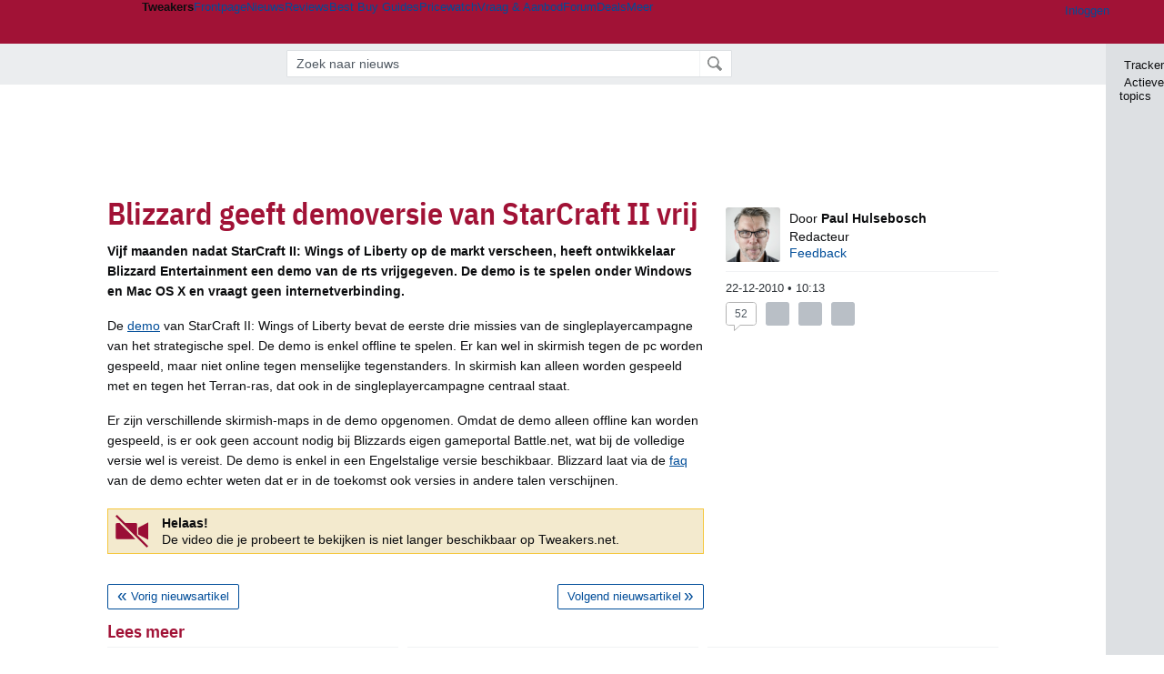

--- FILE ---
content_type: text/html; charset=UTF-8
request_url: https://tweakers.net/nieuws/71518/blizzard-geeft-demoversie-van-starcraft-ii-vrij.html
body_size: 69575
content:
<!doctype html><!-- © 1998 - 2026 DPG Media B.V. -->
<html dir="ltr" lang="NL"><head>
        <meta charset="UTF-8">
<meta name="viewport" content="width=device-width">
<meta property="fb:app_id" content="188199811217403">
<meta property="og:site_name" content="Tweakers">
<meta property="og:locale" content="nl_NL">
<meta property="og:type" content="article">
<meta property="og:title" content="Blizzard geeft demoversie van StarCraft II vrij">
<meta property="og:url" content="https://tweakers.net/nieuws/71518/blizzard-geeft-demoversie-van-starcraft-ii-vrij.html">
<meta property="og:description" content="Vijf maanden nadat StarCraft II: Wings of Liberty op de markt verscheen, heeft ontwikkelaar Blizzard Entertainment een demo van de rts vrijgegeven. De demo is te spelen onder Windows en Mac OS X en vraagt geen internetverbinding.">
<meta property="og:image" content="https://tweakers.net/i/3vknoiYqBmQYe0cL3pFBN6bVwGg=/fit-in/134x134/filters:strip_icc():strip_exif()/i/1246286539.jpeg?f=meta">
<meta name="description" content="Vijf maanden nadat StarCraft II: Wings of Liberty op de markt verscheen, heeft ontwikkelaar Blizzard Entertainment een demo van de rts vrijgegeven. De demo is te spelen onder Windows en Mac OS X en vraagt geen internetverbinding.">
<meta name="robots" content="max-image-preview:large">

                    <title>Blizzard geeft demoversie van StarCraft II vrij - Tweakers</title>
        <link rel="navigator" title="Spring voorbij navigatie" href="https://tweakers.net/nieuws/71518/blizzard-geeft-demoversie-van-starcraft-ii-vrij.html#headlines-start">

                            <link rel="preload" href="https://tweakers.net/x/build/fonts/IBMPlexSansCondensed-Regular.woff2" as="font" type="font/woff2" crossorigin>
                <link rel="preload" href="https://tweakers.net/x/build/fonts/IBMPlexSansCondensed-SemiBold.woff2" as="font" type="font/woff2" crossorigin>
            
                                            <link rel="canonical" href="https://tweakers.net/nieuws/71518/blizzard-geeft-demoversie-van-starcraft-ii-vrij.html">
                                            <link rel="shortcut icon" href="https://tweakers.net/favicon.ico" type="image/x-icon">
            <link rel="search" type="application/opensearchdescription+xml" title="Tweakers: Nieuws" href="https://tweakers.net/opensearch/nieuws/">
                                        <link rel="alternate" title="Tweakers Nieuws RSS feed" type="application/rss+xml" href="https://tweakers.net/feeds/nieuws.xml">
                            <link rel="alternate" title="Tweakers Mixed RSS feed" type="application/rss+xml" href="https://tweakers.net/feeds/mixed.xml">
            
            <link rel="stylesheet" href="https://tweakers.net/x/styles/framework/main.285a0a92c68e285ea9306e68c69cdd41.css" type="text/css">
                    <link rel="stylesheet" href="https://tweakers.net/x/styles/framework/layout.d292ad880d634723ae55f8d7fa0da9fd.css" type="text/css">
                    <link rel="stylesheet" href="https://tweakers.net/x/styles/articles/reacties.c39ef1ae8dd143c9b8acca4e8157d7d6.css" type="text/css">
                    <link rel="stylesheet" href="https://tweakers.net/x/styles/articles/articles.e23cfcc0141c215650a78b0f0fe9ca6c.css" type="text/css">
                    <link rel="stylesheet" href="https://tweakers.net/x/styles/pricewatch/tweakbase_relations.d4594732fb1475f7bbd89114d1281ac9.css" type="text/css">
                    <link rel="stylesheet" href="https://tweakers.net/x/styles/responsive/grade_xl.6b8494ffbdba583148ab6b7339107764.css" type="text/css" media="(min-width: 1540px)">
                    <link rel="stylesheet" href="https://tweakers.net/x/styles/responsive/grade_lg.3a570bad8e154174c3aead3a833603e5.css" type="text/css" media="(max-width: 1539px)">
                    <link rel="stylesheet" href="https://tweakers.net/x/styles/responsive/grade_md.1a2d69ecf2b81d41bcb86b20799bcb5e.css" type="text/css" media="(max-width: 1159px)">
                    <link rel="stylesheet" href="https://tweakers.net/x/styles/responsive/grade_sm.ce506e17a4a07bd6896dc34fa9c48a8f.css" type="text/css" media="(max-width: 799px)">
                    <link rel="stylesheet" href="https://tweakers.net/x/styles/responsive/grade_xs.a71f35030394020cce0ecd9beb57f339.css" type="text/css" media="(max-width: 499px)">
                                        
            
            <link rel="stylesheet" href="https://tweakers.net/x/build/components.c2ee12e1.css">

                    
            
    <link rel="stylesheet" href="https://tweakers.net/x/build/website.071d7645.css">

    <link rel="stylesheet" href="https://tweakers.net/x/build/guard-unstyled-content.ef3f166d.css">
<link rel="stylesheet" href="https://tweakers.net/x/build/article.ff9690b0.css"><link rel="stylesheet" href="https://tweakers.net/x/build/reactions.069197d5.css"><script>
                var tweakersConfig = {"clickLogUrl":"https:\/\/tweakers.net\/nieuws\/71518\/blizzard-geeft-demoversie-van-starcraft-ii-vrij.html","heightImportantElementSelector":".headingContent","heightLogUrl":"https:\/\/tweakers.net\/nieuws\/71518\/blizzard-geeft-demoversie-van-starcraft-ii-vrij.html","BaseURL":"https:\/\/tweakers.net\/","TnetBaseURL":"https:\/\/tweakers.net\/","ForumBaseURL":"https:\/\/gathering.tweakers.net\/","ImgURL":"https:\/\/tweakers.net\/","csrfToken":"1CXE2QaCSTX3s4nnyVPpRt","countryCode":"NL","requestId":"Twk-eq8-app6_329.14.1_3440659_1CXE2QZrMxzHNrTEKJRJvY","UserID":0,"clickToLoad":true,"activeFeatureFlagNames":[],"compare":{"initialCompareBasket":[],"defaultCompareUrl":"https:\/\/tweakers.net\/pricewatch\/compare\/0\/","compareMax":50,"timestamp":1768701954},"privacyGateVendors":{"usabilla":{"purpose":"marketing","humanPurpose":"Marketing","name":"Usabilla","regex":null},"youtube":{"purpose":"social-media","humanPurpose":"Sociale media","name":"YouTube","regex":"^(https:)?\/\/((www\\.)?youtube(-nocookie)?\\.com|youtu\\.be)\/"},"omny":{"purpose":"social-media","humanPurpose":"Sociale media","name":"Omny","regex":"^(https:)?\/\/omny\\.fm\/"},"googlemaps":{"purpose":"social-media","humanPurpose":"Sociale media","name":"Google Maps","regex":"^(https:)?\/\/maps\\.google\\.com\/maps\/"},"streamable":{"purpose":"social-media","humanPurpose":"Sociale media","name":"Streamable","regex":"^(https:)?\/\/streamable\\.com\/"},"soundcloud":{"purpose":"social-media","humanPurpose":"Sociale media","name":"Soundcloud","regex":"^(https:)?\/\/((w\\.)?soundcloud\\.com|snd\\.sc)\/"},"knightlab":{"purpose":"marketing","humanPurpose":"Marketing","name":"Knight Lab","regex":"^(https:)?\/\/cdn\\.knightlab\\.com\/libs\/juxtapose\/"},"tweakzones":{"purpose":"functional","humanPurpose":"functional","name":"Tweakzones","regex":"^(https:)?\/\/charts\\.tweakzones\\.net\/"},"tweakimg":{"purpose":"functional","humanPurpose":"functional","name":"Tweakimg","regex":"^(https:)?\/\/(ic\\.)?tweakimg\\.net\/"},"vimeo":{"purpose":"functional","humanPurpose":"functional","name":"Vimeo","regex":"^(https:)?\/\/player\\.vimeo\\.com\/"},"eventix":{"purpose":"functional","humanPurpose":"functional","name":"Eventix","regex":"^(https:)?\/\/shop\\.eventix\\.io\/"},"pexi":{"purpose":"functional","humanPurpose":"functional","name":"Pexi","regex":"^(https:)?\/\/(ads|static|widgets)\\.pexi\\.nl\/"},"datawrapper":{"purpose":"functional","humanPurpose":"functional","name":"Datawrapper","regex":"^(https:)?\/\/(datawrapper\\.dwcdn\\.net|cf\\.datawrapper\\.de)\/"},"yourticketprovider":{"purpose":"functional","humanPurpose":"functional","name":"Yourticketprovider","regex":"^(https:)?\/\/shop\\.yourticketprovider\\.nl\/"},"dpgwidgets":{"purpose":"functional","humanPurpose":"functional","name":"DPG Widgets","regex":"^(https:)?\/\/simservice\\.dpgmm\\.nl\/"}}};
                document.documentElement.classList.add('js');
            </script>
<script>
    window._privacy = window._privacy || [];
</script>
<script>
    window.tentacles = {"apiToken":"i3njb9c9jq6yp04ifcl73wqq94ja7jb7","test":{"elements":"[class^=\"ankeiler-\"],[class^=\"headline--anchor\"],img"}};
</script>
<script>
    window._comscore = [{"c1":"2","c2":"11464450","ns_site":"total","nmo_02":"0","nmo_10":"0","cs_fpid":"019bceda-08c5-7cbe-b305-c8d5235ff5ed","options":{"enableFirstPartyCookie":true}}];
</script>
<script src="https://tweakers.net/x/build/runtime.5345dae2.js"></script><script src="https://tweakers.net/x/build/5458.8f93575c.js"></script><script src="https://tweakers.net/x/build/2879.3bd2d4cd.js"></script><script src="https://tweakers.net/x/build/6326.dac07238.js"></script><script src="https://tweakers.net/x/build/article.467a60fd.js"></script>    <script src="https://tweakers.net/x/build/6826.3019cf37.js"></script><script src="https://tweakers.net/x/build/4648.c296e6a1.js"></script><script src="https://tweakers.net/x/build/9713.5225fbc5.js"></script><script src="https://tweakers.net/x/build/4277.88fe67c5.js"></script><script src="https://tweakers.net/x/build/website.349977b3.js"></script>
    <script src="https://tweakers.net/x/build/frontpage.27cacf17.js"></script>
    <script src="https://tweakers.net/x/build/4596.9de7a6c9.js"></script><script src="https://tweakers.net/x/build/components.8ca0cfe2.js"></script>

                    <script src="https://tweakers.net/scripts/verlengd-flexibel-orgaan.js"></script>
            <script src="https://tweakers.net/x/scripts/min/general.2ef0da12b70b5394dc6faf9166e7b777.js"></script>
            <script src="https://tweakers.net/x/scripts/min/framework.4ba504b7dbd8d5ec7a1ae736dec23b94.js"></script>
            <script src="https://tweakers.net/x/scripts/min/compare_storage.686d2ede0099ee0037e56e8337b4dda0.js"></script>
            <script src="https://tweakers.net/x/scripts/min/responsive.b432f21ab17613330255e877ce6b7299.js"></script>
            <script src="https://tweakers.net/x/scripts/min/clicks.9d0b6d4048b5d7e532404d54961f38d4.js"></script>
            <script src="https://tweakers.net/x/scripts/min/reacties.4765cef80031812168ecbfef8559befe.js"></script>
            <script src="https://tweakers.net/x/scripts/min/reacties_legacy.47bb0a2a37b0e91ef5d1d783fa4a6c3b.js"></script>
            <script src="https://tweakers.net/x/scripts/min/mod.3e8a3aa07d48e64b24ca0b8a51075bbf.js"></script>
            <script src="https://tweakers.net/x/scripts/framework/full_focus.ee966334a9725b289bb69ce78232c92b.js"></script>
            <script src="https://tweakers.net/x/scripts/responsive/min/article.39ff5869912035d26461c010c643d4e1.js"></script>
            <script src="https://sb.scorecardresearch.com/cs/11464450/beacon.js"></script>
            <script src="https://applets.ebxcdn.com/ebx.js" id="ebx" async></script>
    
                    <script>
                window.cmpProperties = {
        integratorId: 'tweakers',
        language: 'nl',
        darkModeEnabled: window.themeService?.getCurrentTheme() === 'twk-dark',
    }
        </script>
            <script>
            window._ain = {"postid":"14-71518","title":"Blizzard geeft demoversie van StarCraft II vrij","url":"https:\/\/tweakers.net\/nieuws\/71518\/blizzard-geeft-demoversie-van-starcraft-ii-vrij.html","pubdate":"2010-12-22T10:13:29+01:00","article_type":"Nieuws","access_level":"free","authors":"Paul Hulsebosch","tags":"Gaming,Games,Gameontwikkeling,Blizzard,Activision Blizzard,Rts,Pc-game,Online gaming","has_video":false};
        </script>
            <script>
            if (window.BannerManager){
    BannerManager.init();
        BannerManager.addTag('tb', 'h1', {"reserveSpace":true,"replacement":{"type":"fallback","content":"<div class=\"fallback\"><a href=\"https:\/\/tweakers.net\/best-buy-guide\/tablets\/\"><div class=\"fallback__text\"><h3>Wat zijn de beste tablets van dit moment?<\/h3><h4>Lees het in de Tablet Best Buy Guide<\/h4><\/div><div class=\"ctaButton fwd\"><\/div><twk-icon name=\"twk-logo-full\" class=\"icon fallback__logo-image\"><\/twk-icon><\/a><\/div>"}});
    BannerManager.addTag('ia', 'a1', {});
    BannerManager.addTag('ac', 'h0', {});

}

window.openDataLayer = window.openDataLayer || {};
window.openDataLayer.pageViewId = '019bceda-08b1-7967-ae12-4bc675100fd5';

        </script>
    
<script type="application/ld+json">{"@context":"https:\/\/schema.org","@graph":[{"@type":"Organization","@id":"https:\/\/tweakers.net\/#organization","name":"Tweakers","url":"https:\/\/tweakers.net\/","logo":{"@type":"ImageObject","url":"https:\/\/tweakers.net\/logo.png"},"foundingDate":"1998-09-30","address":{"@type":"PostalAddress","streetAddress":"Joan Muyskenweg 43","addressLocality":"Amsterdam","postalCode":"1114 AN","addressCountry":"NL"},"memberOf":{"@type":"Organization","@id":"https:\/\/www.dpgmediagroup.com\/nl-NL\/#organization","name":"DPG Media B.V.","address":{"@type":"PostalAddress","streetAddress":"Van der Madeweg 40","addressLocality":"Amsterdam","postalCode":"1114 AM","addressCountry":"NL"}},"sameAs":["https:\/\/en.wikipedia.org\/wiki\/Tweakers","https:\/\/nl.wikipedia.org\/wiki\/Tweakers","https:\/\/www.facebook.com\/Tweakers.net"]},{"@type":"NewsArticle","url":"https:\/\/tweakers.net\/nieuws\/71518\/blizzard-geeft-demoversie-van-starcraft-ii-vrij.html","mainEntityOfPage":"https:\/\/tweakers.net\/nieuws\/71518\/blizzard-geeft-demoversie-van-starcraft-ii-vrij.html","headline":"Blizzard geeft demoversie van StarCraft II vrij","image":["https:\/\/tweakers.net\/ext\/i\/1246286539.jpeg"],"datePublished":"2010-12-22T10:13:29+01:00","dateModified":"2010-12-22T10:13:29+01:00","author":[{"@type":"Person","@id":"https:\/\/tweakers.net\/crew\/236\/#Person-236","name":"Paul Hulsebosch","jobTitle":"Redacteur","description":"Paul is de oudgediende van de redactie en schrijft al sinds 1996 over games. Eerst voor tijdschriften als PC Zone Benelux, maar door de jaren heen steeds meer voor websites. Na een uitstapje bij een Nederlandse ontwikkelstudio schrijft Paul sinds 2008 voor Tweakers, waar hij zijn voorliefde voor tactische shooters en mmog's helemaal uit kan leven. Al is hij na al die jaren nog nieuwsgierig genoeg om bijna alle nieuwe games te willen testen. De nachten zijn nog steeds kort in huize Hulsebosch. Maar er is meer. In de loop der jaren is Paul zich voor Tweakers toe gaan leggen op audio en op het testen van randapparatuur als muizen en controllers. Tot slot soldeert hij graag elektronica in elkaar en legt op de abodagen van Tweakers graag aan n00bs uit hoe je daarmee kunt beginnen.","image":"https:\/\/tweakers.net\/ext\/i\/2001845223.jpeg","sameAs":["https:\/\/x.com\/tweakerpaul"],"url":"https:\/\/tweakers.net\/crew\/236\/"}],"publisher":{"@type":"Organization","@id":"https:\/\/tweakers.net\/#organization","name":"Tweakers"},"description":"Vijf maanden nadat StarCraft II: Wings of Liberty op de markt verscheen, heeft ontwikkelaar Blizzard Entertainment een demo van de rts vrijgegeven. De demo is te spelen onder Windows en Mac OS X en vraagt geen internetverbinding."}]}</script>
                    <script async src="https://advertising-cdn.dpgmedia.cloud/web-advertising/17/4/1/advert-xandr.js" type="application/javascript"></script><script async data-advert-src="https://adsdk.microsoft.com/ast/ast.js" data-advert-vendors="32"></script><script async src="https://cdn.optoutadvertising.com/script/ootag.v2.min.js"></script><style>[data-advert-slot-state]>[id$=-videoWrapper]{width:100%}[data-advert-slot-state]>[id$=-videoWrapper] iframe[id^=pp-iframe-]{display:block}</style><script async src="https://advertising-cdn.dpgmedia.cloud/native-templates/prod/tweakers/templates.js"></script><script async src="https://advertising-cdn.dpgmedia.cloud/native-renderer/main.js"></script><script type="application/javascript">(function(){if(document.currentScript){document.currentScript.remove()}if("undefined"==typeof performance.mark){performance.mark=function(){}}performance.mark("advert - inline-script - start");function b(settings){const a=window.innerWidth,b=settings.xandr.breakpoints;return Object.keys(b).reduce((c,d)=>{if(b[d]<=a){if(null===c||b[d]>b[c]){c=d}}return c},null)}function c(a,c,settings,d){const e=b(settings),f=d.placeholderSizes&&d.placeholderSizes[a],g=f&&(f[e]||f.default);if(g){const b=document.getElementById(c||a);if(b){const c=d.permanentPlaceholders&&d.permanentPlaceholders[a],f=c&&(!0===c||c[e]||c.default);b.setAttribute("data-advert-placeholder-collapses",(!f).toString());b.setAttribute("data-advert-placeholder-size",g.join("x"));b.style["min-height"]=`${g[1]}px`}}}function d(a){if(a.node&&"true"===a.node.getAttribute("data-advert-placeholder-collapses")){a.node.style["min-height"]=null}}window.advert=window.advert||{};window.advert.cmd=window.advert.cmd||[];function e(settings,a){f(settings);window.getAdvertSlotByName=a=>{return window.advert.getSlot(a)};window.getAdvertSlotById=a=>{return window.advert.getSlot(window.advert.getSlotNameFromMapping(a))};window.loadAdvertSlot=(b,d)=>{return new Promise((e,f)=>{c(b,d,settings,a);window.advert.cmd.push(["loaded",()=>{window.advert.loadSlot(b,d).then(e).catch(f)}])})};}function f(settings){window.advert.cmd.push(()=>{window.advert.pubsub.subscribe("slot.rendered",d);window.advert.init(settings)})}window.loadAdvertSettings=(settings,a)=>{if(!settings){console.error("[ADVERT] Trying to load without settings",settings);return}e(settings,a)};performance.mark("advert - inline-script - end")})();</script><style>[data-advert-slot-state]{display:-webkit-box;display:-ms-flexbox;display:flex;-webkit-box-align:center;-ms-flex-align:center;align-items:center;-webkit-box-pack:center;-ms-flex-pack:center;justify-content:center}
[data-advert-slot-empty]:not([data-advert-placeholder-collapses=false]),[data-advert-slot-state=created]:not([data-advert-placeholder-collapses=false]){display:none}
[data-advert-label]:not([data-advert-slot-empty]){position:relative;margin-top:20px}.article [data-advert-label]:not([data-advert-slot-empty]){margin-top:35px;margin-bottom:15px}.relevancyColumn [data-advert-label]:not([data-advert-slot-empty]){margin-top:30px}[data-advert-label]:not([data-advert-slot-empty])::before{content:"";position:absolute;top:-13px;left:0;right:0;height:1px;background-color:#f1f2f4}@media(prefers-color-scheme: dark){:root:not(.twk-light) [data-advert-label]:not([data-advert-slot-empty])::before{background-color:#2e3338}}[data-advert-label]:not([data-advert-slot-empty])::after{content:"Advertentie";position:absolute;top:-13px;left:50%;-webkit-transform:translate(-50%, -50%);-ms-transform:translate(-50%, -50%);transform:translate(-50%, -50%);padding:0 5px;font-size:10px;line-height:1;color:#505962;background-color:#fff}@media(prefers-color-scheme: dark){:root:not(.twk-light) [data-advert-label]:not([data-advert-slot-empty])::after{color:#8f99a3;background-color:#22262a}}</style><script type="application/javascript">(function(){window.dataLayer=window.dataLayer||[];window.dataLayer.push({event:"monetizablePageView",timestamp:new Date().toISOString()});if(document.currentScript){document.currentScript.remove()}})();</script><script type="application/javascript">(function(settings,a,b){if(document.currentScript){document.currentScript.remove()}performance.mark("advert - load-settings - start");if(!window.loadAdvertSettings){console.error("[ADVERT] Tried to load advert settings before main initialisation.");return}window.loadAdvertSettings(settings,a);performance.mark("advert - load-settings - end")})({"xandr":{"memberId":7463,"disablePSA":true,"enableSafeFrame":false,"breakpoints":{"small":0,"medium":500,"large":800,"xlarge":1160},"targeting":{"pag":"detail","cat":["nieuws.gaming.games.gameontwikkeling","nieuws","gaming","games","gameontwikkeling"],"zone":"nl","cid":"14-71518","top":["rts","pc-game","online-gaming","blizzard","activision-blizzard"],"shopIds":[],"bsuit":["NScreened"],"channel":["men","science-technology"],"featureflags":[],"pub":["dpg","tweakers"],"env":{"small":["web","mweb"],"medium":["web"],"large":["web"],"xlarge":["web"]}},"slots":[{"name":"h1-detail","placement":{"small":"tweakers_wsc_other_detail_h1","medium":"tweakers_wmc_other_detail_h1","large":"tweakers_wmc_other_detail_h1","xlarge":"tweakers_wmc_other_detail_h1"},"sizeMapping":"h1-detail","preload":{"default":false,"small":true,"medium":true,"large":true,"xlarge":true},"supportedAdServers":["optOut","xandr"],"targeting":{"pos":"h1","slot":"h1-detail"}},{"name":"a1-detail","placement":{"small":"tweakers_wsc_other_detail_a1","medium":"tweakers_wmc_other_detail_a1","large":"tweakers_wmc_other_detail_a1","xlarge":"tweakers_wmc_other_detail_a1"},"sizeMapping":"a1-detail","preload":{"default":false,"small":true,"medium":true,"large":true,"xlarge":true},"moveBehaviour":"copy","showAdvertisementLabel":true,"supportedAdServers":["optOut","xandr"],"targeting":{"pos":"a1","product":{"small":["seamless-image","seamless-image-shop","seamless-video","seamless-video-shop","seamless-carousel","seamless-carousel-shop","seamless-collection-image","seamless-collection-video","seamless-image-multi","seamless-video-multi","native-post","branded-content","branded-carousel","branded-video"],"medium":["seamless-image-multi","seamless-video-multi","native-post","branded-content"],"large":["seamless-image-multi","seamless-video-multi","native-post","branded-content"],"xlarge":["seamless-image-multi","seamless-video-multi","native-post","branded-content"]},"slot":"a1-detail"}},{"name":"r1-detail","placement":{"small":"tweakers_wsc_other_detail_r1","medium":"tweakers_wmc_other_detail_r1","large":"tweakers_wmc_other_detail_r1","xlarge":"tweakers_wmc_other_detail_r1"},"sizeMapping":"r1-detail","preload":{"default":false,"small":true,"medium":true,"large":true,"xlarge":true},"showAdvertisementLabel":true,"targeting":{"pos":"r1","product":{"small":["seamless-image","seamless-image-shop","seamless-video","seamless-video-shop","seamless-carousel","seamless-carousel-shop","seamless-collection-image","seamless-collection-video","seamless-image-multi","seamless-video-multi","native-post","branded-content","branded-carousel","branded-video"],"large":["seamless-image-multi","seamless-video-multi"],"xlarge":["seamless-image-multi","seamless-video-multi"]},"slot":"r1-detail"}},{"name":"h0-detail","placement":{"small":"tweakers_wsc_other_detail_h0","medium":"tweakers_wmc_other_detail_h0","large":"tweakers_wmc_other_detail_h0","xlarge":"tweakers_wmc_other_detail_h0"},"sizeMapping":"h0-detail","lazyLoad":true,"preload":{"default":false,"small":true,"medium":true,"large":true,"xlarge":true},"showAdvertisementLabel":true,"supportedAdServers":["optOut","xandr"],"targeting":{"pos":"h0","product":{"small":["seamless-image","seamless-image-shop","seamless-video","seamless-video-shop","seamless-carousel","seamless-carousel-shop","seamless-collection-image","seamless-collection-video","seamless-image-multi","seamless-video-multi","native-post","branded-content","branded-carousel","branded-video"],"medium":["null"],"large":["null"],"xlarge":["null"]},"slot":"h0-detail"}},{"name":"v1-detail","placement":{"small":"tweakers_wsc_other_detail_v1","medium":"tweakers_wmc_other_detail_v1","large":"tweakers_wmc_other_detail_v1","xlarge":"tweakers_wmc_other_detail_v1"},"sizeMapping":"v1-detail","preload":{"default":false,"large":true,"xlarge":true},"showAdvertisementLabel":true,"supportedAdServers":["optOut","xandr"],"targeting":{"pos":"v1","product":{"large":["seamless-image-multi","seamless-video-multi"],"xlarge":["seamless-image-multi","seamless-video-multi"]},"slot":"v1-detail"}}],"sizeMapping":{"h1-detail":{"small":[[320,50],[320,100],[2,2]],"large":[[728,90],[728,91]],"customBreakpointMapping":[{"sizes":[[970,250],[728,90],[970,251]],"minWidth":1040}],"xlarge":[[970,250],[728,90],[970,251]]},"a1-detail":{"small":[[1,1],[300,250],[320,240],[336,280],[320,241]],"medium":[[1,1],[300,250],[300,260]],"large":[[1,1],[300,250],[300,260]],"xlarge":[[1,1],[300,250],[300,260]]},"r1-detail":{"small":[[300,250],[320,240],[336,280],[320,260]],"medium":[[300,250],[300,260]],"large":[[300,250],[300,260],[300,600]],"xlarge":[[300,250],[300,260],[300,600]]},"h0-detail":{"small":[[320,50],[320,100],[300,250],[320,260]],"medium":[[300,260]],"large":[[728,90],[300,260]],"customBreakpointMapping":[{"sizes":[[728,90],[970,250],[300,260]],"minWidth":1040}],"xlarge":[[728,90],[970,250],[300,260]]},"v1-detail":{"large":[[300,600],[120,600],[160,600],[300,260]],"xlarge":[[300,600],[120,600],[160,600],[300,260]]}},"lazyLoadThreshold":{"small":300,"default":800},"multiPositions":[],"slotNameMappings":{"h1":{"small":"h1-detail","default":null,"medium":"h1-detail","large":"h1-detail","xlarge":"h1-detail"},"a1":{"small":"a1-detail","default":null,"medium":"a1-detail","large":"a1-detail","xlarge":"a1-detail"},"r1":{"small":"r1-detail","default":null,"medium":"r1-detail","large":"r1-detail","xlarge":"r1-detail"},"h0":{"small":"h0-detail","default":null,"medium":"h0-detail","large":"h0-detail","xlarge":"h0-detail"},"v1":{"large":"v1-detail","default":null,"xlarge":"v1-detail"}},"features":{"brandMetrics":false,"experiments":false,"snowplow":true,"privacy":true,"cxense":false,"dmoi":true,"optOut":true,"heavyAdTracking":false,"pageViewId":true,"performanceMonitoring":true},"dmoi":{"apiKey":"e2wuTmOEm7Rmgh5G0jwCG6GhKOqJta1hW7QfNP77","rdmoiSource":"rdpgmedia.nl","source":"dpgmedia.nl"},"optOut":{"publisher":152,"slots":{"h1-detail":"tweakers.nl_detail_h1","a1-detail":"tweakers.nl_detail_a1","h0-detail":"tweakers.nl_detail_h0","v1-detail":"tweakers.nl_detail_v1"},"pageTargetingKeys":["zone"],"includeTargeting":true,"onlyNoConsent":true},"performanceMonitoring":{"sampleSize":0.0001},"nativeTemplates":{"renderConfig":{"callToActionCharacterFilter":"[&$]+","variables":{},"fallbackTemplate":"native-post","callToActionDefaultText":"meer info","tracking":{"enabledEvents":["slideImpressions","slideClicks","leadformClose","leadformImpression","leadformCancel","leadformSubmit","leadformSubmitFailure","leadformClickout"]}},"feedContext":{"profile":"tweakers","navigation":"nieuws,gaming,games,gameontwikkeling"}},"conditionalConfigurations":[{"conditions":[[{"field":"cookie:twk-theme","comparer":"eq","value":"twk-dark"}]],"config":[{"kind":"N","path":["targeting","darkmodus"],"rhs":true},{"kind":"N","path":["nativeTemplates","renderConfig","darkMode"],"rhs":true}]},{"conditions":[[{"field":"cookie:twk-theme","comparer":"eq","value":"twk-light"}]],"config":[{"kind":"N","path":["targeting","darkmodus"],"rhs":false},{"kind":"N","path":["nativeTemplates","renderConfig","darkMode"],"rhs":false}]},{"conditions":[[{"field":"fraction","comparer":"lte","value":0.07}]],"config":[{"kind":"N","path":["nativeTemplates","renderConfig","tracking","attentionMeasurement"],"rhs":{"allowedProducts":["seamless-carousel","seamless-carousel-shop","seamless-collection-image","seamless-collection-video","seamless-image","seamless-image-shop","seamless-image-mini","seamless-image-multi","seamless-video-multi","seamless-video","seamless-video-shop","carousel-template"],"ctxId":"37122525","enabled":true,"plcId":"20251601004","cmpId":"16082025"}}]}]},"debugInfo":{"generationDateTime":"2026-01-18T02:05:54.414Z","profile":"tweakers","version":"187","stage":"prod"}},{"placeholderSizes":{"h1":{},"a1":{},"r1":{},"h0":{},"v1":{}}},[]);</script>
            </head>
    <body class="page-grid has-sidebar">
        <nav class="skip-to-main">
    <p >Ga direct naar </p>
    <ol>
        <li><a href=" #contentArea ">Ga naar hoofdinhoud</a></li>
        <li><a href="#search-bar-input">Ga naar de zoekbalk</a></li>
    </ol>
</nav>
<style>
    .skip-to-main {
        position: fixed;
        left: -300px;
    }

    .skip-to-main:focus-within {
        top: 4rem;
        left: 2rem;
        z-index: 200;
        padding: 1rem;
        background-color: var(--surface-card-color);
        border: 1px solid var(--border-card-color);
    }
</style>
        <div id="top" class="header-grid"><div class="twk-site-menu-wrapper">
    <nav class="twk-site-menu-bar" id="menubar">
        <twk-site-menu>
            <div class="responsive-navigation-trigger more" data-site-menu-action="navigation">
                <a href="#" class="trigger" role="button" aria-haspopup="dialog" aria-expanded="false"><span class="visuallyhidden">Website menu"</span><twk-icon name="fa-bars" class="icon" role="presentation"></twk-icon></a>
            </div>
            <div class="site-logo">
                <a href="https://tweakers.net/" aria-label="Tweakers: tech-community, nieuws, reviews en de Pricewatch">
                    <twk-icon name="twk-logo-full" class="icon logo" role="img"></twk-icon>
                </a>
            </div>
            <b class="site-name">Tweakers</b>
            <menu class="site-navigation" role="menubar" aria-label="Website menu">
                <li class="frontpage" role="none"><a href="https://tweakers.net/" role="menuitem">Frontpage</a></li>
                                    
                    <li class="active"                        data-position="1"
                        data-link-name="Nieuws"
                                                 data-priority="1"                         role="none"
                    >
                        <a href="https://tweakers.net/nieuws/" role="menuitem">Nieuws</a>

                                            </li>
                                    
                    <li                        data-position="2"
                        data-link-name="Reviews"
                                                 data-priority="1"                         role="none"
                    >
                        <a href="https://tweakers.net/reviews/" role="menuitem">Reviews</a>

                                            </li>
                                    
                    <li class="more"                        data-position="3"
                        data-link-name="Best Buy Guides"
                         data-short-link-name="BBG"                          data-priority="1"                         role="none"
                    >
                        <a href="#" role="menuitem" class="trigger" aria-haspopup="menu" aria-expanded="false">Best Buy Guides</a>

                                                    <div class="dropdown-menu">
                                <ul role="menu">
                                                                            <li role="none">
                                            <a href="https://tweakers.net/best-buy-guide/smartphones/" role="menuitem">Smartphones</a>
                                        </li>
                                                                            <li role="none">
                                            <a href="https://tweakers.net/best-buy-guide/laptops/" role="menuitem">Laptops</a>
                                        </li>
                                                                            <li role="none">
                                            <a href="https://tweakers.net/best-buy-guide/desktops/" role="menuitem">Desktops</a>
                                        </li>
                                                                            <li role="none">
                                            <a href="https://tweakers.net/best-buy-guide/televisies/" role="menuitem">Televisies</a>
                                        </li>
                                                                            <li role="none">
                                            <a href="https://tweakers.net/best-buy-guide/tablets/" role="menuitem">Tablets</a>
                                        </li>
                                                                            <li role="none">
                                            <a href="https://tweakers.net/best-buy-guide/smartwatches/" role="menuitem">Smartwatches</a>
                                        </li>
                                                                            <li role="none">
                                            <a href="https://tweakers.net/best-buy-guide/hoofdtelefoons/" role="menuitem">Hoofdtelefoons</a>
                                        </li>
                                                                            <li role="none">
                                            <a href="https://tweakers.net/best-buy-guide/powerbanks/" role="menuitem">Powerbanks</a>
                                        </li>
                                                                            <li role="none">
                                            <a href="https://tweakers.net/best-buy-guide/monitors/" role="menuitem">Monitors</a>
                                        </li>
                                                                            <li role="none">
                                            <a href="https://tweakers.net/best-buy-guide/videokaarten/" role="menuitem">Videokaarten</a>
                                        </li>
                                                                            <li role="none">
                                            <a href="https://tweakers.net/best-buy-guide/processors/" role="menuitem">Processors</a>
                                        </li>
                                                                            <li role="none">
                                            <a href="https://tweakers.net/best-buy-guide/moederborden/" role="menuitem">Moederborden</a>
                                        </li>
                                                                            <li role="none">
                                            <a href="https://tweakers.net/best-buy-guide/behuizingen/" role="menuitem">Behuizingen</a>
                                        </li>
                                                                            <li role="none">
                                            <a href="https://tweakers.net/best-buy-guide/solid-state-drives/" role="menuitem">Ssd's</a>
                                        </li>
                                                                            <li role="none">
                                            <a href="https://tweakers.net/best-buy-guide/voedingen/" role="menuitem">Voedingen</a>
                                        </li>
                                                                            <li role="none">
                                            <a href="https://tweakers.net/best-buy-guide/netwerken/" role="menuitem">Netwerken</a>
                                        </li>
                                                                            <li role="none">
                                            <a href="https://tweakers.net/best-buy-guide/e-readers/" role="menuitem">E-readers</a>
                                        </li>
                                                                    </ul>
                            </div>
                                            </li>
                                    
                    <li                        data-position="4"
                        data-link-name="Pricewatch"
                                                 data-priority="1"                         role="none"
                    >
                        <a href="https://tweakers.net/pricewatch/" role="menuitem">Pricewatch</a>

                                            </li>
                                    
                    <li                        data-position="5"
                        data-link-name="Vraag &amp; Aanbod"
                                                 data-priority="3"                         role="none"
                    >
                        <a href="https://tweakers.net/aanbod/" role="menuitem">Vraag &amp; Aanbod</a>

                                            </li>
                                    
                    <li                        data-position="6"
                        data-link-name="Forum"
                                                 data-priority="1"                         role="none"
                    >
                        <a href="https://gathering.tweakers.net/" role="menuitem">Forum</a>

                                            </li>
                                    
                    <li                        data-position="7"
                        data-link-name="Deals"
                                                 data-priority="4"                         role="none"
                    >
                        <a href="https://tweakers.net/pricewatch/deals/" role="menuitem">Deals</a>

                                            </li>
                                                                                
                    <li class="more last"                        data-position="8"
                        data-link-name="Meer"
                                                 data-priority="1"                         role="none"
                    >
                        <a href="#" role="menuitem" class="trigger" aria-haspopup="menu" aria-expanded="false">Meer</a>

                                                    <div class="dropdown-menu">
                                <ul role="menu">
                                                                            <li role="none">
                                            <a href="https://tweakers.net/video/" role="menuitem">Video</a>
                                        </li>
                                                                            <li role="none">
                                            <a href="https://tweakers.net/info/podcast/" role="menuitem">Podcasts</a>
                                        </li>
                                                                            <li role="none">
                                            <a href="https://tweakers.net/downloads/" role="menuitem">Downloads</a>
                                        </li>
                                                                            <li role="none">
                                            <a href="https://tweakers.net/it-pro/" role="menuitem">IT Pro</a>
                                        </li>
                                                                            <li role="none">
                                            <a href="https://tweakers.net/gallery/" role="menuitem">Profielen</a>
                                        </li>
                                                                            <li role="none">
                                            <a href="https://tweakersgear.net" rel="external" role="menuitem">TweakersGear</a>
                                        </li>
                                                                            <li role="none">
                                            <a href="https://tweakers.net/carriere/it-banen/zoeken/" role="menuitem">Carri&egrave;re</a>
                                        </li>
                                                                            <li role="none">
                                            <a href="https://tweakers.net/info/acties-en-evenementen/" role="menuitem">Acties & Events</a>
                                        </li>
                                                                            <li role="none">
                                            <a href="https://tweakers.net/abonnementen/" id="subscriptionShopUrl" role="menuitem">Steun Tweakers</a>
                                        </li>
                                                                            <li role="none">
                                            <a href="https://tweakers.net/info/algemene-voorwaarden/huisregels/" role="menuitem">Huisregels</a>
                                        </li>
                                                                            <li role="none">
                                            <a href="https://tweakers.net/info/over-tweakers/" role="menuitem">Over Tweakers</a>
                                        </li>
                                                                    </ul>
                            </div>
                                            </li>
                            </menu>
                            <menu id="userbar" class="user-navigation" aria-label="Gebruikers menu" role="menubar">
        <li class="account login" role="none">
        <a href="https://tweakers.net/my.tnet/login/?location=https://tweakers.net/nieuws/71518/blizzard-geeft-demoversie-van-starcraft-ii-vrij.html" role="menuitem" title="Inloggen" role="menuitem" aria-label="Inloggen">
            <twk-icon name="fa-right-to-bracket" class="icon" role="img"></twk-icon>
            <span>Inloggen</span>
        </a>
    </li>
    <li class="icon more compare empty" data-site-menu-action="compare-basket" role="none">
        <a href="#" class="trigger" title="Vergelijken" aria-label="Vergelijken" role="menuitem" aria-haspopup="dialog" aria-expanded="false">
            <twk-icon name="fa-list" class="icon" role="img"></twk-icon>
            <twk-counter id="newCompareItemCount" value="0" aria-label="Aantal producten in vergelijkingslijst" role="status">0</twk-counter>
        </a>
    </li>
    <li class="icon more settings" data-site-menu-action="settings" role="none">
        <a href="#" class="trigger" title="Weergave-opties" aria-label="Weergave-opties" role="menuitem" aria-haspopup="dialog" aria-expanded="false">
            <twk-icon name="fa-gear" class="icon" role="img"></twk-icon>
            <twk-icon name="twk-flag-nl" class="icon flag" aria-label="Landinstelling: NL" role="status"></twk-icon>
        </a>
    </li>
</menu>
                                </twk-site-menu>
    </nav>

                </div>
<div id="searchbar">
    <div id="search"><a href="https://www.truefullstaq.com/nl/over-ons/tweakers?utm_medium=referral&amp;utm_source=tweakers&amp;utm_campaign=hostedby&amp;utm_term=partner&amp;utm_content=logo" rel="external" id="not-false" title="Hosting door TrueFullstaq">
    <twk-icon name="twk-true-hosted-logo" class="icon"></twk-icon>
</a>
            <form action="https://tweakers.net/nieuws/zoeken/" id="mainSearch" class="keywordSearch" role="search">
                <div class="keyword">
                    <input id="search-bar-input" type="text" name="keyword" class="text"
                           value="" placeholder="Zoek naar nieuws"
                           onfocus="this.select()">
                </div>
                <input type="submit" class="submit" value="Zoeken">
            </form>
            <script>var mainSearchSuggest = new SearchSuggest('nieuws');</script>
        </div>
</div>
        
    
    
</div>    <twk-sidebar-pane role="tabpanel" aria-hidden="true"></twk-sidebar-pane>
<twk-sidebar initial-action="">
    <div class="sidebar-buttons" role="tablist" aria-label="Sidebar navigatie">
        <button role="tab" title="Tracker" data-action="twk-sidebar-content-tracker" id="sidebar-tab-tracker">
            <twk-icon name="fa-rss" class="icon"></twk-icon>
            Tracker
        </button>
        <button role="tab" title="Actieve topics" data-action="twk-sidebar-content-activetopics" id="sidebar-tab-activetopics">
            <twk-icon name="fa-messages" class="icon"></twk-icon>
            Actieve topics
        </button>
            </div>
</twk-sidebar>
<div id="layout" class="content-grid ">
    <div id="contentArea"><div id="b_tb" class="top-banner loading reserveSpace" aria-hidden="true"><script>window.BannerManager && BannerManager.displayTag('b_tb')</script></div>        
        <div class="articleColumn wide">            
<div class="headingContent">
        <header class="title">
        <h1><span data-cy="articleTitle">Blizzard geeft demoversie van StarCraft II vrij</span></h1>
            </header>
</div>

        <div class="articleContent">                    <div class="article largeWidth"><p class="lead">Vijf maanden nadat StarCraft II: Wings of Liberty op de markt verscheen, heeft ontwikkelaar Blizzard Entertainment een demo van de rts vrijgegeven. De demo is te spelen onder Windows en Mac OS X en vraagt geen internetverbinding.</p><p>De <a title="Blizzard Entertainment -- StarCraft II Demo Now Available" rel="external" href="http://us.battle.net/sc2/en/blog/1797995#blog">demo</a> van StarCraft II: Wings of Liberty bevat de eerste drie missies van de singleplayercampagne van het strategische spel. De demo is enkel offline te spelen. Er kan wel in skirmish tegen de pc worden gespeeld, maar niet online tegen menselijke tegenstanders. In skirmish kan alleen worden gespeeld met en tegen het Terran-ras, dat ook in de singleplayercampagne centraal staat.</p><div id="b_ia" class="pos1 loading" aria-hidden="true"><script>window.BannerManager && BannerManager.displayTag('b_ia')</script></div><p>Er zijn verschillende skirmish-maps in de demo opgenomen. Omdat de demo alleen offline kan worden gespeeld, is er ook geen account nodig bij Blizzards eigen gameportal Battle.net, wat bij de volledige versie wel is vereist. De demo is enkel in een Engelstalige versie beschikbaar. Blizzard laat via de <a title="Blizzard Entertainment -- (Sticky Locked) StarCraft II: Wings of Liberty Demo FAQ" rel="external" href="http://us.battle.net/sc2/en/forum/topic/1567813648">faq</a> van de demo echter weten dat er in de toekomst ook versies in andere talen verschijnen.</p><p class="bar warning videonotfound">
    <img src="https://tweakers.net/g/../g/video/icon-novideo.svg" alt="" width="36 height=36">
    <b>Helaas!</b><br>
    De video die je probeert te bekijken is niet langer beschikbaar op Tweakers.net.
</p>

</div>


    
<div class="usabilla-trigger"
    data-form-event="cxSurveyNieuws"
    data-button-id="085f33154757"
            data-trigger-type="time-based"
            data-logged-in="uitgelogd"
    data-subscription-type="Geen"
></div>


            <div class="responsiveSocialButtons">
                        <a href="https://www.facebook.com/sharer/sharer.php?u=https%3A%2F%2Ftweakers.net%2Fnieuws%2F71518%2Fblizzard-geeft-demoversie-van-starcraft-ii-vrij.html&amp;display=page"
       class="shareImage facebook"
       title="Delen op Facebook"
       rel="external"
       onclick="window.open(this.href.replace('display=page','display=popup'),'','menubar=no,toolbar=no,resizable=yes,scrollbars=yes,height=410,width=600');return false"
    ><twk-icon name="fa-brand-facebook" class="icon"></twk-icon></a>

        <a href="https://www.linkedin.com/sharing/share-offsite/?url=https%3A%2F%2Ftweakers.net%2Fnieuws%2F71518%2Fblizzard-geeft-demoversie-van-starcraft-ii-vrij.html"
       class="shareImage linkedin"
       title="Delen op Linkedin"
       rel="external"
       onclick="window.open(this.href,'','menubar=no,toolbar=no,resizable=yes,scrollbars=yes,height=410,width=600');return false"
    ><twk-icon name="fa-brand-linkedin" class="icon"></twk-icon></a>

        <a href="https://bsky.app/intent/compose?text=Blizzard%20geeft%20demoversie%20van%20StarCraft%20II%20vrij%0Ahttps%3A%2F%2Ftweakers.net%2Fnieuws%2F71518%2Fblizzard-geeft-demoversie-van-starcraft-ii-vrij.html"
       class="shareImage bluesky"
       title="Delen op Bluesky"
       rel="external"
       onclick="window.open(this.href,'','menubar=no,toolbar=no,resizable=yes,scrollbars=yes,height=460,width=600');return false"
    ><twk-icon name="fa-brand-bluesky" class="icon"></twk-icon></a>

    <a href="whatsapp://send?text=https%3A%2F%2Ftweakers.net%2Fnieuws%2F71518%2Fblizzard-geeft-demoversie-van-starcraft-ii-vrij.html"
       class="shareImage whatsapp"
       title="Delen op WhatsApp"
       rel="external"
    ><twk-icon name="fa-brand-whatsapp" class="icon"></twk-icon></a>
            </div>

            <div class="clear"></div>
        </div>

                        <div class="nextPreviousArticleContainer">
                    <a href="https://tweakers.net/nieuws/71517/activision-eist-400-miljoen-dollar-van-ea.html" class="ctaButton secondary prev" title="Activision eist 400 miljoen dollar van EA - update">Vorig
                nieuwsartikel</a>
        
                    <a href="https://tweakers.net/nieuws/71519/hp-komt-met-drie-webos-tablets-op-ces.html" class="ctaButton secondary next" title="&#039;HP komt met drie WebOS-tablets op CES&#039; - update">Volgend
                nieuwsartikel</a>
            </div>

        
        <div class="clear"></div>
    </div>    <div class="relevancyColumn responsiveHideColumn">
        <div class="authorBlock">
    <div class="avatar">
                                <img src="https://tweakers.net/ext/i/2001845221.jpeg" width="60" height="60" alt="" title="Paul Hulsebosch">
                    </div>
    <div class="info">
        <p class="name">
            <span class="indicator">Door</span> <a href="https://tweakers.net/crew/236/">Paul Hulsebosch</a></p>
                    <p class="function">
                Redacteur
            </p>
                            <span class="articleMeta">
                <a href="https://tweakers.net/nieuws/feedback/71518/">Feedback</a>
                <span>
                                       • 22-12-2010 10:13
                    <a href="https://tweakers.net/nieuws/71518/blizzard-geeft-demoversie-van-starcraft-ii-vrij.html#reacties" class="commentCount small" aria-label="52 reacties">52</a>
</span>
            </span>
            </div>
</div>
        <div id="articleMeta">
            <div class="meta">
                    <p>
            22-12-2010 • 10:13
        </p>
            
    <p>
        <a href="https://tweakers.net/nieuws/71518/blizzard-geeft-demoversie-van-starcraft-ii-vrij.html#reacties" class="commentCount large" aria-label="52 reacties">52</a>

                <a href="https://www.facebook.com/sharer/sharer.php?u=https%3A%2F%2Ftweakers.net%2Fnieuws%2F71518%2Fblizzard-geeft-demoversie-van-starcraft-ii-vrij.html&amp;display=page"
       class="shareImage facebook"
       title="Delen op Facebook"
       rel="external"
       onclick="window.open(this.href.replace('display=page','display=popup'),'','menubar=no,toolbar=no,resizable=yes,scrollbars=yes,height=410,width=600');return false"
    ><twk-icon name="fa-brand-facebook" class="icon"></twk-icon></a>

        <a href="https://www.linkedin.com/sharing/share-offsite/?url=https%3A%2F%2Ftweakers.net%2Fnieuws%2F71518%2Fblizzard-geeft-demoversie-van-starcraft-ii-vrij.html"
       class="shareImage linkedin"
       title="Delen op Linkedin"
       rel="external"
       onclick="window.open(this.href,'','menubar=no,toolbar=no,resizable=yes,scrollbars=yes,height=410,width=600');return false"
    ><twk-icon name="fa-brand-linkedin" class="icon"></twk-icon></a>

        <a href="https://bsky.app/intent/compose?text=Blizzard%20geeft%20demoversie%20van%20StarCraft%20II%20vrij%0Ahttps%3A%2F%2Ftweakers.net%2Fnieuws%2F71518%2Fblizzard-geeft-demoversie-van-starcraft-ii-vrij.html"
       class="shareImage bluesky"
       title="Delen op Bluesky"
       rel="external"
       onclick="window.open(this.href,'','menubar=no,toolbar=no,resizable=yes,scrollbars=yes,height=460,width=600');return false"
    ><twk-icon name="fa-brand-bluesky" class="icon"></twk-icon></a>

    <a href="whatsapp://send?text=https%3A%2F%2Ftweakers.net%2Fnieuws%2F71518%2Fblizzard-geeft-demoversie-van-starcraft-ii-vrij.html"
       class="shareImage whatsapp"
       title="Delen op WhatsApp"
       rel="external"
    ><twk-icon name="fa-brand-whatsapp" class="icon"></twk-icon></a>
    </p>
</div>
        </div>
        <div id="b_re" class="rectangle loading bannerLazyLoad" data-slotname="r1" aria-hidden="true"></div>    </div>
    <div id="b_re_MD"></div>    <div class="relatedColumn">
            <div class="relatedContent">
            <div class="relatedContentContainer">
        <h2>Lees meer</h2>

        <div class="toggleable closed">
                            <div class="relatedContentItems visible3">

                    <div class="itemContainer">
    <div class="item product"><a class="heading ellipsis" href="https://tweakers.net/pricewatch/170794/starcraft-2-wings-of-liberty-macos-windows.html" title="Starcraft 2 - Wings Of Liberty">
    Starcraft 2 - Wings Of Liberty
</a>
<a href="https://tweakers.net/pricewatch/170794/starcraft-2-wings-of-liberty-macos-windows.html" title="Starcraft 2 - Wings Of Liberty" class="thumb medium"><img src="https://tweakers.net/i/bkj65J2p8yOv87QwsAaL7_57o_U=/fit-in/135x101/filters:strip_icc():fill(white):strip_exif()/i/1271057471.jpeg?f=thumbmedium" width=135 height=101 alt=""></a>
<div class="info">
    <p>
        <a class="price" href="https://tweakers.net/pricewatch/170794/starcraft-2-wings-of-liberty-macos-windows.html">
                            vanaf € 10,24
    
        </a>
    </p>
            <div>
            <twk-star-rating data-score="4.5 / 5">
    <span class="visuallyhidden">4.5 van 5 sterren</span>
    <div class="background">
        <twk-icon name="twk-star-solid-sprite" class="icon"></twk-icon>
    </div>
    <div class="foreground" style="width: 91%">
        <twk-icon name="twk-star-solid-sprite" class="icon"></twk-icon>
    </div>
</twk-star-rating>
        </div>
            <p>
            <a href="https://tweakers.net/pricewatch/170794/starcraft-2-wings-of-liberty-macos-windows.html" class="ctaButton">Alles over dit product</a>
        </p>
    </div>
</div>
</div>
<div class="itemContainer">
    <div class="item product"><a class="heading ellipsis" href="https://tweakers.net/pricewatch/255790/starcraft-2-wings-of-liberty-collectors-edition-pc.html" title="StarCraft 2 - Wings Of Liberty - Collector&#039;s Edition">
    StarCraft 2 - Wings Of Liberty - Collector&#039;s Edition
</a>
<a href="https://tweakers.net/pricewatch/255790/starcraft-2-wings-of-liberty-collectors-edition-pc.html" title="StarCraft 2 - Wings Of Liberty - Collector&#039;s Edition" class="thumb medium"><img src="https://tweakers.net/i/wbdiPYeszUoThCvv8gneHCWnnWA=/fit-in/135x101/filters:strip_icc():fill(white):strip_exif()/i/1271057763.jpeg?f=thumbmedium" width=135 height=101 alt=""></a>
<div class="info">
    <p>
        <a class="price" href="https://tweakers.net/pricewatch/255790/starcraft-2-wings-of-liberty-collectors-edition-pc.html">
                            geen prijs bekend
    
        </a>
    </p>
            <div>
            <twk-star-rating data-score="5 / 5">
    <span class="visuallyhidden">5 van 5 sterren</span>
    <div class="background">
        <twk-icon name="twk-star-solid-sprite" class="icon"></twk-icon>
    </div>
    <div class="foreground" style="width: 100%">
        <twk-icon name="twk-star-solid-sprite" class="icon"></twk-icon>
    </div>
</twk-star-rating>
        </div>
    </div>
</div>
</div>
<div class="itemContainer">
    <div class="item editorialReview">    <twk-ankeiler role="article" class="review  border-box-container"
                            >
        




    
                                        
<figure class="relative border-box-container">
    <a href="https://tweakers.net/reviews/1913/interview-blizzard-producers-van-cataclysm.html">
                <figure class="ankeiler-image-container">
            <img class="ankeiler-image" width="704" height="220" src="https://tweakers.net/i/CucDNoT6EEDYSzcT9NEzM1sDFsY=/704x220/filters:max_bytes(102400):strip_icc():strip_exif()/i/1291829161.jpeg?f=fpa_thumb" alt="" loading="lazy">
                    </figure>
    </a>

        <figcaption class="ankeiler-caption">
            <a href="https://tweakers.net/reviews/1913/interview-blizzard-producers-van-cataclysm.html">
                <p class="ankeiler-readable-date">
                    14 dec 2010
                                    </p>
                <div class="ankeiler-title-wrapper">
                    <h2 class="ankeiler-title article-title-only">
                                                Interview: Blizzard-producers van Cataclysm
                    </h2>
                                    </div>
            </a>
                    </figcaption>

            <a href="https://tweakers.net/reviews/1913/interview-blizzard-producers-van-cataclysm.html#reacties" class="comment-counter" aria-label="56 reacties">
                <svg width="34" height="22" viewBox="0 0 34 22">
        <path fill="var(--comment-counter-background-color)" stroke="var(--comment-counter-stroke-color)"
              d="M31.5003 16.0186H11.855l-5.3121 4.8526-.02-4.8526H2.4997c-1.105 0-2-.8681-2-1.9399V2.4395c0-1.0718.895-1.9399 2-1.9399h29.0006c1.105 0 2 .8681 2 1.9399v11.6392c0 1.0718-.895 1.9399-2 1.9399z"
        />
        <text fill="currentColor"
              x="50%"
              y="60%"
              style="text-anchor: middle;"
        >
            56
        </text>
    </svg>

        </a>
    

</figure>

    </twk-ankeiler>
</div>
</div>
<div class="itemContainer">
    <div class="item editorialReview">    <twk-ankeiler role="article" class="review  border-box-container"
                            >
        




    
                                        
<figure class="relative border-box-container">
    <a href="https://tweakers.net/reviews/1912/world-of-warcraft-cataclysm.html">
                <figure class="ankeiler-image-container">
            <img class="ankeiler-image" width="704" height="220" src="https://tweakers.net/i/MhhcJaZNqgAoV3AiE9OeNmPP-I0=/704x220/filters:max_bytes(102400):strip_icc():strip_exif()/i/1291629130.jpeg?f=fpa_thumb" alt="" loading="lazy">
                    </figure>
    </a>

        <figcaption class="ankeiler-caption">
            <a href="https://tweakers.net/reviews/1912/world-of-warcraft-cataclysm.html">
                <p class="ankeiler-readable-date">
                    7 dec 2010
                                    </p>
                <div class="ankeiler-title-wrapper">
                    <h2 class="ankeiler-title article-title-only">
                                                World of Warcraft: Cataclysm
                    </h2>
                                    </div>
            </a>
                    </figcaption>

            <a href="https://tweakers.net/reviews/1912/world-of-warcraft-cataclysm.html#reacties" class="comment-counter" aria-label="171 reacties">
                <svg width="34" height="22" viewBox="0 0 34 22">
        <path fill="var(--comment-counter-background-color)" stroke="var(--comment-counter-stroke-color)"
              d="M31.5003 16.0186H11.855l-5.3121 4.8526-.02-4.8526H2.4997c-1.105 0-2-.8681-2-1.9399V2.4395c0-1.0718.895-1.9399 2-1.9399h29.0006c1.105 0 2 .8681 2 1.9399v11.6392c0 1.0718-.895 1.9399-2 1.9399z"
        />
        <text fill="currentColor"
              x="50%"
              y="60%"
              style="text-anchor: middle;"
        >
            171
        </text>
    </svg>

        </a>
    

</figure>

    </twk-ankeiler>
</div>
</div>
<div class="itemContainer">
    <div class="item editorialReview">    <twk-ankeiler role="article" class="review  border-box-container"
                            >
        




    
                                        
<figure class="relative border-box-container">
    <a href="https://tweakers.net/reviews/1871/world-of-warcraft-op-de-blizzcon-2010.html">
                <figure class="ankeiler-image-container">
            <img class="ankeiler-image" width="704" height="220" src="https://tweakers.net/i/txyWberHPW-tjAaBh-vt-KnO_q0=/704x220/filters:max_bytes(102400):strip_icc():strip_exif()/i/1288362082.jpeg?f=fpa_thumb" alt="" loading="lazy">
                    </figure>
    </a>

        <figcaption class="ankeiler-caption">
            <a href="https://tweakers.net/reviews/1871/world-of-warcraft-op-de-blizzcon-2010.html">
                <p class="ankeiler-readable-date">
                    6 nov 2010
                                    </p>
                <div class="ankeiler-title-wrapper">
                    <h2 class="ankeiler-title article-title-only">
                                                World of Warcraft op de BlizzCon 2010
                    </h2>
                                    </div>
            </a>
                    </figcaption>

            <a href="https://tweakers.net/reviews/1871/world-of-warcraft-op-de-blizzcon-2010.html#reacties" class="comment-counter" aria-label="59 reacties">
                <svg width="34" height="22" viewBox="0 0 34 22">
        <path fill="var(--comment-counter-background-color)" stroke="var(--comment-counter-stroke-color)"
              d="M31.5003 16.0186H11.855l-5.3121 4.8526-.02-4.8526H2.4997c-1.105 0-2-.8681-2-1.9399V2.4395c0-1.0718.895-1.9399 2-1.9399h29.0006c1.105 0 2 .8681 2 1.9399v11.6392c0 1.0718-.895 1.9399-2 1.9399z"
        />
        <text fill="currentColor"
              x="50%"
              y="60%"
              style="text-anchor: middle;"
        >
            59
        </text>
    </svg>

        </a>
    

</figure>

    </twk-ankeiler>
</div>
</div>
<div class="itemContainer">
    <div class="item editorialReview">    <twk-ankeiler role="article" class="review  border-box-container"
                            >
        




    
                                        
<figure class="relative border-box-container">
    <a href="https://tweakers.net/reviews/1866/starcraft-ii-op-blizzcon-2010.html">
                <figure class="ankeiler-image-container">
            <img class="ankeiler-image" width="704" height="220" src="https://tweakers.net/i/mIAdogP69IM5klppYgb9OKYoQWg=/704x220/filters:max_bytes(102400):strip_icc():strip_exif()/i/1288276782.jpeg?f=fpa_thumb" alt="" loading="lazy">
                    </figure>
    </a>

        <figcaption class="ankeiler-caption">
            <a href="https://tweakers.net/reviews/1866/starcraft-ii-op-blizzcon-2010.html">
                <p class="ankeiler-readable-date">
                    6 nov 2010
                                    </p>
                <div class="ankeiler-title-wrapper">
                    <h2 class="ankeiler-title article-title-only">
                                                StarCraft II op BlizzCon 2010
                    </h2>
                                    </div>
            </a>
                    </figcaption>

            <a href="https://tweakers.net/reviews/1866/starcraft-ii-op-blizzcon-2010.html#reacties" class="comment-counter" aria-label="27 reacties">
                <svg width="34" height="22" viewBox="0 0 34 22">
        <path fill="var(--comment-counter-background-color)" stroke="var(--comment-counter-stroke-color)"
              d="M31.5003 16.0186H11.855l-5.3121 4.8526-.02-4.8526H2.4997c-1.105 0-2-.8681-2-1.9399V2.4395c0-1.0718.895-1.9399 2-1.9399h29.0006c1.105 0 2 .8681 2 1.9399v11.6392c0 1.0718-.895 1.9399-2 1.9399z"
        />
        <text fill="currentColor"
              x="50%"
              y="60%"
              style="text-anchor: middle;"
        >
            27
        </text>
    </svg>

        </a>
    

</figure>

    </twk-ankeiler>
</div>
</div>
<div class="itemContainer">
    <div class="item editorialReview">    <twk-ankeiler role="article" class="review  border-box-container"
                            >
        




    
                                        
<figure class="relative border-box-container">
    <a href="https://tweakers.net/reviews/1759/starcraft-ii-wings-of-liberty.html">
                <figure class="ankeiler-image-container">
            <img class="ankeiler-image" width="704" height="220" src="https://tweakers.net/i/8t889eUCQwsoDdYqgpeeNBmnZ0o=/704x220/filters:max_bytes(102400):strip_icc():strip_exif()/i/1280501260.jpeg?f=fpa_thumb" alt="" loading="lazy">
                    </figure>
    </a>

        <figcaption class="ankeiler-caption">
            <a href="https://tweakers.net/reviews/1759/starcraft-ii-wings-of-liberty.html">
                <p class="ankeiler-readable-date">
                    31 jul 2010
                                    </p>
                <div class="ankeiler-title-wrapper">
                    <h2 class="ankeiler-title article-title-only">
                                                Starcraft II - Wings of Liberty
                    </h2>
                                    </div>
            </a>
                    </figcaption>

            <a href="https://tweakers.net/reviews/1759/starcraft-ii-wings-of-liberty.html#reacties" class="comment-counter" aria-label="180 reacties">
                <svg width="34" height="22" viewBox="0 0 34 22">
        <path fill="var(--comment-counter-background-color)" stroke="var(--comment-counter-stroke-color)"
              d="M31.5003 16.0186H11.855l-5.3121 4.8526-.02-4.8526H2.4997c-1.105 0-2-.8681-2-1.9399V2.4395c0-1.0718.895-1.9399 2-1.9399h29.0006c1.105 0 2 .8681 2 1.9399v11.6392c0 1.0718-.895 1.9399-2 1.9399z"
        />
        <text fill="currentColor"
              x="50%"
              y="60%"
              style="text-anchor: middle;"
        >
            180
        </text>
    </svg>

        </a>
    

</figure>

    </twk-ankeiler>
</div>
</div>
<div class="itemContainer">
    <div class="item editorialReview">    <twk-ankeiler role="article" class="review  border-box-container"
                            >
        




    
                                        
<figure class="relative border-box-container">
    <a href="https://tweakers.net/reviews/1651/starcraft-ii-wings-of-liberty-singleplayer-preview.html">
                <figure class="ankeiler-image-container">
            <img class="ankeiler-image" width="704" height="220" src="https://tweakers.net/i/xI3fxipWFqx7cWMvtBqw6MReNG0=/704x220/filters:max_bytes(102400):strip_icc():strip_exif()/i/1272296635.jpeg?f=fpa_thumb" alt="" loading="lazy">
                    </figure>
    </a>

        <figcaption class="ankeiler-caption">
            <a href="https://tweakers.net/reviews/1651/starcraft-ii-wings-of-liberty-singleplayer-preview.html">
                <p class="ankeiler-readable-date">
                    3 mei 2010
                                    </p>
                <div class="ankeiler-title-wrapper">
                    <h2 class="ankeiler-title article-title-only">
                                                StarCraft II - Wings of Liberty: singleplayer preview 
                    </h2>
                                    </div>
            </a>
                    </figcaption>

            <a href="https://tweakers.net/reviews/1651/starcraft-ii-wings-of-liberty-singleplayer-preview.html#reacties" class="comment-counter" aria-label="59 reacties">
                <svg width="34" height="22" viewBox="0 0 34 22">
        <path fill="var(--comment-counter-background-color)" stroke="var(--comment-counter-stroke-color)"
              d="M31.5003 16.0186H11.855l-5.3121 4.8526-.02-4.8526H2.4997c-1.105 0-2-.8681-2-1.9399V2.4395c0-1.0718.895-1.9399 2-1.9399h29.0006c1.105 0 2 .8681 2 1.9399v11.6392c0 1.0718-.895 1.9399-2 1.9399z"
        />
        <text fill="currentColor"
              x="50%"
              y="60%"
              style="text-anchor: middle;"
        >
            59
        </text>
    </svg>

        </a>
    

</figure>

    </twk-ankeiler>
</div>
</div>
<div class="itemContainer">
    <div class="item editorialReview">    <twk-ankeiler role="article" class="review  border-box-container"
                            >
        




    
                                        
<figure class="relative border-box-container">
    <a href="https://tweakers.net/reviews/1589/russell-brower-componist-bij-blizzard.html">
                <figure class="ankeiler-image-container">
            <img class="ankeiler-image" width="704" height="220" src="https://tweakers.net/i/I4-4SMUtIJQ9eCnnfGj5hNjDve0=/704x220/filters:max_bytes(102400):strip_icc():strip_exif()/i/1267709173.jpeg?f=fpa_thumb" alt="" loading="lazy">
                    </figure>
    </a>

        <figcaption class="ankeiler-caption">
            <a href="https://tweakers.net/reviews/1589/russell-brower-componist-bij-blizzard.html">
                <p class="ankeiler-readable-date">
                    25 apr 2010
                                    </p>
                <div class="ankeiler-title-wrapper">
                    <h2 class="ankeiler-title article-title-only">
                                                Russell Brower, componist bij Blizzard
                    </h2>
                                    </div>
            </a>
                    </figcaption>

            <a href="https://tweakers.net/reviews/1589/russell-brower-componist-bij-blizzard.html#reacties" class="comment-counter" aria-label="61 reacties">
                <svg width="34" height="22" viewBox="0 0 34 22">
        <path fill="var(--comment-counter-background-color)" stroke="var(--comment-counter-stroke-color)"
              d="M31.5003 16.0186H11.855l-5.3121 4.8526-.02-4.8526H2.4997c-1.105 0-2-.8681-2-1.9399V2.4395c0-1.0718.895-1.9399 2-1.9399h29.0006c1.105 0 2 .8681 2 1.9399v11.6392c0 1.0718-.895 1.9399-2 1.9399z"
        />
        <text fill="currentColor"
              x="50%"
              y="60%"
              style="text-anchor: middle;"
        >
            61
        </text>
    </svg>

        </a>
    

</figure>

    </twk-ankeiler>
</div>
</div>
<div class="itemContainer">
    <div class="item editorialReview">    <twk-ankeiler role="article" class="review  border-box-container"
                            >
        




    
                                        
<figure class="relative border-box-container">
    <a href="https://tweakers.net/reviews/1586/battle-punt-net.html">
                <figure class="ankeiler-image-container">
            <img class="ankeiler-image" width="704" height="220" src="https://tweakers.net/i/QV6PAkTkKUgpaLS0rfUdjjaue5c=/704x220/filters:max_bytes(102400):strip_icc():strip_exif()/i/1267534816.jpeg?f=fpa_thumb" alt="" loading="lazy">
                    </figure>
    </a>

        <figcaption class="ankeiler-caption">
            <a href="https://tweakers.net/reviews/1586/battle-punt-net.html">
                <p class="ankeiler-readable-date">
                    8 mrt 2010
                                    </p>
                <div class="ankeiler-title-wrapper">
                    <h2 class="ankeiler-title article-title-only">
                                                Battle.net
                    </h2>
                                    </div>
            </a>
                    </figcaption>

            <a href="https://tweakers.net/reviews/1586/battle-punt-net.html#reacties" class="comment-counter" aria-label="87 reacties">
                <svg width="34" height="22" viewBox="0 0 34 22">
        <path fill="var(--comment-counter-background-color)" stroke="var(--comment-counter-stroke-color)"
              d="M31.5003 16.0186H11.855l-5.3121 4.8526-.02-4.8526H2.4997c-1.105 0-2-.8681-2-1.9399V2.4395c0-1.0718.895-1.9399 2-1.9399h29.0006c1.105 0 2 .8681 2 1.9399v11.6392c0 1.0718-.895 1.9399-2 1.9399z"
        />
        <text fill="currentColor"
              x="50%"
              y="60%"
              style="text-anchor: middle;"
        >
            87
        </text>
    </svg>

        </a>
    

</figure>

    </twk-ankeiler>
</div>
</div>
<div class="itemContainer">
    <div class="item editorialReview">    <twk-ankeiler role="article" class="review  border-box-container"
                            data-user-score="4.5"
            data-user-reviews="61"
                    >
        




    
                                        
<figure class="relative border-box-container">
    <a href="https://tweakers.net/reviews/1309/starcraft-ii.html">
                <figure class="ankeiler-image-container">
            <img class="ankeiler-image" width="704" height="220" src="https://tweakers.net/i/ptkLCQQHksJQiyPu5h6MNZebuUI=/704x220/filters:max_bytes(102400):strip_icc():strip_exif()/i/1246286574.jpeg?f=fpa_thumb" alt="" loading="lazy">
                    </figure>
    </a>

        <figcaption class="ankeiler-caption">
            <a href="https://tweakers.net/reviews/1309/starcraft-ii.html">
                <p class="ankeiler-readable-date">
                    3 jul 2009
                                    </p>
                <div class="ankeiler-title-wrapper">
                    <h2 class="ankeiler-title article-title-only">
                                                Starcraft II
                    </h2>
                                    </div>
            </a>
                    </figcaption>

            <a href="https://tweakers.net/reviews/1309/starcraft-ii.html#reacties" class="comment-counter" aria-label="112 reacties">
                <svg width="34" height="22" viewBox="0 0 34 22">
        <path fill="var(--comment-counter-background-color)" stroke="var(--comment-counter-stroke-color)"
              d="M31.5003 16.0186H11.855l-5.3121 4.8526-.02-4.8526H2.4997c-1.105 0-2-.8681-2-1.9399V2.4395c0-1.0718.895-1.9399 2-1.9399h29.0006c1.105 0 2 .8681 2 1.9399v11.6392c0 1.0718-.895 1.9399-2 1.9399z"
        />
        <text fill="currentColor"
              x="50%"
              y="60%"
              style="text-anchor: middle;"
        >
            112
        </text>
    </svg>

        </a>
    

</figure>

    </twk-ankeiler>
</div>
</div>
<div class="itemContainer">
    <div class="item editorialReview">    <twk-ankeiler role="article" class="review  border-box-container"
                            >
        




    
                                        
<figure class="relative border-box-container">
    <a href="https://tweakers.net/reviews/928/starcraft-ii-indrukken-uit-parijs.html">
                <figure class="ankeiler-image-container">
            <img class="ankeiler-image" width="704" height="220" src="https://tweakers.net/i/ZlKB2lGSYuTIefpcZ62jsQL7sok=/704x220/filters:max_bytes(102400):strip_icc():strip_exif()/i/1215626243.jpg?f=fpa_thumb" alt="" loading="lazy">
                    </figure>
    </a>

        <figcaption class="ankeiler-caption">
            <a href="https://tweakers.net/reviews/928/starcraft-ii-indrukken-uit-parijs.html">
                <p class="ankeiler-readable-date">
                    7 jul 2008
                                    </p>
                <div class="ankeiler-title-wrapper">
                    <h2 class="ankeiler-title article-title-only">
                                                Starcraft II - Indrukken uit Parijs
                    </h2>
                                    </div>
            </a>
                    </figcaption>

            <a href="https://tweakers.net/reviews/928/starcraft-ii-indrukken-uit-parijs.html#reacties" class="comment-counter" aria-label="92 reacties">
                <svg width="34" height="22" viewBox="0 0 34 22">
        <path fill="var(--comment-counter-background-color)" stroke="var(--comment-counter-stroke-color)"
              d="M31.5003 16.0186H11.855l-5.3121 4.8526-.02-4.8526H2.4997c-1.105 0-2-.8681-2-1.9399V2.4395c0-1.0718.895-1.9399 2-1.9399h29.0006c1.105 0 2 .8681 2 1.9399v11.6392c0 1.0718-.895 1.9399-2 1.9399z"
        />
        <text fill="currentColor"
              x="50%"
              y="60%"
              style="text-anchor: middle;"
        >
            92
        </text>
    </svg>

        </a>
    

</figure>

    </twk-ankeiler>
</div>
</div>
<div class="itemContainer">
    <div class="item editorialArticle">
<a class="link" href="https://tweakers.net/nieuws/81292/blizzard-schrapt-eenheden-uit-starcraft-ii-heart-of-the-swarm.html">
    <img src="https://tweakers.net/i/mtGuMPMgcaTU0BYnPrJJZhtQLvs=/fit-in/67x67/filters:strip_icc():strip_exif()/i/1246286539.jpeg?f=fpa" width="67" height="67" alt="Blizzard schrapt eenheden uit StarCraft II: Heart of the Swarm">
</a>
<div class="info">
    <a class="heading" href="https://tweakers.net/nieuws/81292/blizzard-schrapt-eenheden-uit-starcraft-ii-heart-of-the-swarm.html">
        Blizzard schrapt eenheden uit StarCraft II: Heart of the Swarm
    </a>
    <span class="date">
                    Nieuws van 12 april 2012
            </span>
</div>
</div>
</div>
<div class="itemContainer">
    <div class="item editorialArticle">
<a class="link" href="https://tweakers.net/nieuws/81147/blizzard-organiseert-wereldkampioenschap-starcraft-ii.html">
    <img src="https://tweakers.net/i/mtGuMPMgcaTU0BYnPrJJZhtQLvs=/fit-in/67x67/filters:strip_icc():strip_exif()/i/1246286539.jpeg?f=fpa" width="67" height="67" alt="Blizzard organiseert wereldkampioenschap StarCraft II">
</a>
<div class="info">
    <a class="heading" href="https://tweakers.net/nieuws/81147/blizzard-organiseert-wereldkampioenschap-starcraft-ii.html">
        Blizzard organiseert wereldkampioenschap StarCraft II
    </a>
    <span class="date">
                    Nieuws van 5 april 2012
            </span>
</div>
</div>
</div>
<div class="itemContainer">
    <div class="item editorialArticle">
<a class="link" href="https://tweakers.net/nieuws/76293/blizzard-maakt-nieuwe-start-met-dota.html">
    <img src="https://tweakers.net/i/H_Z5n0Vfv4rOB07NTaXPQMHzZeE=/fit-in/67x67/filters:strip_icc():strip_exif()/i/1238151812.jpeg?f=fpa" width="67" height="67" alt="Blizzard maakt nieuwe start met Dota">
</a>
<div class="info">
    <a class="heading" href="https://tweakers.net/nieuws/76293/blizzard-maakt-nieuwe-start-met-dota.html">
        Blizzard maakt nieuwe start met Dota
    </a>
    <span class="date">
                    Nieuws van 22 augustus 2011
            </span>
</div>
</div>
</div>
<div class="itemContainer">
    <div class="item editorialArticle">
<a class="link" href="https://tweakers.net/nieuws/75990/starcraft-ii-krijgt-gratis-starter-edition.html">
    <img src="https://tweakers.net/i/mtGuMPMgcaTU0BYnPrJJZhtQLvs=/fit-in/67x67/filters:strip_icc():strip_exif()/i/1246286539.jpeg?f=fpa" width="67" height="67" alt="StarCraft II krijgt gratis Starter Edition">
</a>
<div class="info">
    <a class="heading" href="https://tweakers.net/nieuws/75990/starcraft-ii-krijgt-gratis-starter-edition.html">
        StarCraft II krijgt gratis Starter Edition
    </a>
    <span class="date">
                    Nieuws van 4 augustus 2011
            </span>
</div>
</div>
</div>
<div class="itemContainer">
    <div class="item editorialArticle">
<a class="link" href="https://tweakers.net/nieuws/75565/blizzard-gaat-starcraft-ii-regios-koppelen.html">
    <img src="https://tweakers.net/i/mtGuMPMgcaTU0BYnPrJJZhtQLvs=/fit-in/67x67/filters:strip_icc():strip_exif()/i/1246286539.jpeg?f=fpa" width="67" height="67" alt="Blizzard gaat StarCraft II-regio&#039;s koppelen">
</a>
<div class="info">
    <a class="heading" href="https://tweakers.net/nieuws/75565/blizzard-gaat-starcraft-ii-regios-koppelen.html">
        Blizzard gaat StarCraft II-regio&#039;s koppelen
    </a>
    <span class="date">
                    Nieuws van 12 juli 2011
            </span>
</div>
</div>
</div>
<div class="itemContainer">
    <div class="item editorialArticle">
<a class="link" href="https://tweakers.net/nieuws/72770/blizzard-worstelt-met-battle-punt-net-marketplace.html">
    <img src="https://tweakers.net/i/QB2bnUWZfKAQxMQgiyyWSw-oQvE=/fit-in/67x67/filters:strip_icc():strip_exif()/i/1237539097.jpeg?f=fpa" width="67" height="67" alt="Blizzard worstelt met Battle.net Marketplace">
</a>
<div class="info">
    <a class="heading" href="https://tweakers.net/nieuws/72770/blizzard-worstelt-met-battle-punt-net-marketplace.html">
        Blizzard worstelt met Battle.net Marketplace
    </a>
    <span class="date">
                    Nieuws van 21 februari 2011
            </span>
</div>
</div>
</div>
<div class="itemContainer">
    <div class="item editorialArticle">
<a class="link" href="https://tweakers.net/nieuws/72611/blizzard-denkt-dat-sc2-heart-of-the-swarm-doorschuift-naar-2012.html">
    <img src="https://tweakers.net/i/mtGuMPMgcaTU0BYnPrJJZhtQLvs=/fit-in/67x67/filters:strip_icc():strip_exif()/i/1246286539.jpeg?f=fpa" width="67" height="67" alt="Blizzard denkt dat SC2: Heart of the Swarm doorschuift naar 2012">
</a>
<div class="info">
    <a class="heading" href="https://tweakers.net/nieuws/72611/blizzard-denkt-dat-sc2-heart-of-the-swarm-doorschuift-naar-2012.html">
        Blizzard denkt dat SC2: Heart of the Swarm doorschuift naar 2012
    </a>
    <span class="date">
                    Nieuws van 14 februari 2011
            </span>
</div>
</div>
</div>
<div class="itemContainer">
    <div class="item editorialArticle">
<a class="link" href="https://tweakers.net/nieuws/72267/blizzard-start-betatest-van-eigen-starcraft-ii-mods.html">
    <img src="https://tweakers.net/i/H_Z5n0Vfv4rOB07NTaXPQMHzZeE=/fit-in/67x67/filters:strip_icc():strip_exif()/i/1238151812.jpeg?f=fpa" width="67" height="67" alt="Blizzard start bètatest van eigen StarCraft II-mods">
</a>
<div class="info">
    <a class="heading" href="https://tweakers.net/nieuws/72267/blizzard-start-betatest-van-eigen-starcraft-ii-mods.html">
        Blizzard start bètatest van eigen StarCraft II-mods
    </a>
    <span class="date">
                    Nieuws van 27 januari 2011
            </span>
</div>
</div>
</div>
<div class="itemContainer">
    <div class="item editorialArticle">
<a class="link" href="https://tweakers.net/nieuws/71415/blizzard-bevestigt-nieuwe-mmog-onder-de-naam-titan.html">
    <img src="https://tweakers.net/i/H_Z5n0Vfv4rOB07NTaXPQMHzZeE=/fit-in/67x67/filters:strip_icc():strip_exif()/i/1238151812.jpeg?f=fpa" width="67" height="67" alt="Blizzard bevestigt nieuwe mmog onder de naam Titan">
</a>
<div class="info">
    <a class="heading" href="https://tweakers.net/nieuws/71415/blizzard-bevestigt-nieuwe-mmog-onder-de-naam-titan.html">
        Blizzard bevestigt nieuwe mmog onder de naam Titan
    </a>
    <span class="date">
                    Nieuws van 17 december 2010
            </span>
</div>
</div>
</div>
<div class="itemContainer">
    <div class="item editorialArticle">
<a class="link" href="https://tweakers.net/nieuws/71405/rechtbank-houdt-verbod-op-wow-bot-glider-in-stand.html">
    <img src="https://tweakers.net/i/EaW3BP8AvS0ydjz6itH2HeS2HO4=/fit-in/67x67/filters:strip_icc():strip_exif()/i/1246346199.jpeg?f=fpa" width="67" height="67" alt="Rechtbank houdt verbod op WoW-bot Glider in stand">
</a>
<div class="info">
    <a class="heading" href="https://tweakers.net/nieuws/71405/rechtbank-houdt-verbod-op-wow-bot-glider-in-stand.html">
        Rechtbank houdt verbod op WoW-bot Glider in stand
    </a>
    <span class="date">
                    Nieuws van 17 december 2010
            </span>
</div>
</div>
</div>
<div class="itemContainer">
    <div class="item editorialArticle">
<a class="link" href="https://tweakers.net/nieuws/71324/cataclysm-breekt-verkooprecord-wow-wrath-of-the-lich-king.html">
    <img src="https://tweakers.net/i/3gV8NFfbAW5cL2LBaUGbGz1Lh90=/fit-in/67x67/filters:strip_icc():strip_exif()/i/1263306934.jpeg?f=fpa" width="67" height="67" alt="Cataclysm breekt verkooprecord WoW: Wrath of the Lich King">
</a>
<div class="info">
    <a class="heading" href="https://tweakers.net/nieuws/71324/cataclysm-breekt-verkooprecord-wow-wrath-of-the-lich-king.html">
        Cataclysm breekt verkooprecord WoW: Wrath of the Lich King
    </a>
    <span class="date">
                    Nieuws van 13 december 2010
            </span>
</div>
</div>
</div>
<div class="itemContainer">
    <div class="item editorialArticle">
<a class="link" href="https://tweakers.net/nieuws/71185/ruim-1000-fans-trotseren-kou-bij-lancering-wow-cataclysm.html">
    <img src="https://tweakers.net/i/3gV8NFfbAW5cL2LBaUGbGz1Lh90=/fit-in/67x67/filters:strip_icc():strip_exif()/i/1263306934.jpeg?f=fpa" width="67" height="67" alt="Ruim 1000 fans trotseren kou bij lancering WoW: Cataclysm">
</a>
<div class="info">
    <a class="heading" href="https://tweakers.net/nieuws/71185/ruim-1000-fans-trotseren-kou-bij-lancering-wow-cataclysm.html">
        Ruim 1000 fans trotseren kou bij lancering WoW: Cataclysm
    </a>
    <span class="date">
                    Nieuws van 7 december 2010
            </span>
</div>
</div>
</div>
<div class="itemContainer">
    <div class="item editorialArticle">
<a class="link" href="https://tweakers.net/nieuws/71169/lek-toont-twee-nieuwe-wow-uitbreidingen-en-nieuwe-game-titan.html">
    <img src="https://tweakers.net/i/H_Z5n0Vfv4rOB07NTaXPQMHzZeE=/fit-in/67x67/filters:strip_icc():strip_exif()/i/1238151812.jpeg?f=fpa" width="67" height="67" alt="Lek toont twee nieuwe WoW-uitbreidingen en nieuwe game Titan">
</a>
<div class="info">
    <a class="heading" href="https://tweakers.net/nieuws/71169/lek-toont-twee-nieuwe-wow-uitbreidingen-en-nieuwe-game-titan.html">
        Lek toont twee nieuwe WoW-uitbreidingen en nieuwe game Titan
    </a>
    <span class="date">
                    Nieuws van 6 december 2010
            </span>
</div>
</div>
</div>
                            <div class="itemContainer empty"></div>
                                                    <div class="itemContainer empty"></div>
                        
                </div>
                        <div class="relatedSubjectsContainer">
                                    <a class="toggleBtn left link" data-label-open="Minder producten en artikelen">Meer producten en artikelen</a>
                    <div class="relatedSubjectItems">
                    <a class="relatedSubject" href="https://tweakers.net/gaming/nieuws/" title="Gaming">
                Gaming
            </a>            <a class="relatedSubject" href="https://tweakers.net/games/nieuws/" title="Games">
                Games
            </a>            <a class="relatedSubject" href="https://tweakers.net/gameontwikkeling/nieuws/" title="Gameontwikkeling">
                Gameontwikkeling
            </a>            <a class="relatedSubject" href="https://tweakers.net/merk/2050/activision-blizzard/nieuws/" title="Activision Blizzard">
                Activision Blizzard
            </a>            <a class="relatedSubject" href="https://tweakers.net/merk/1660/blizzard/nieuws/" title="Blizzard">
                Blizzard
            </a>            <a class="relatedSubject" href="https://tweakers.net/tag/Online%20gaming/nieuws/" title="Online gaming">
                Online gaming
            </a>            <a class="relatedSubject" href="https://tweakers.net/tag/Pc-game/nieuws/" title="Pc-game">
                Pc-game
            </a>            <a class="relatedSubject" href="https://tweakers.net/tag/Rts/nieuws/" title="Rts">
                Rts
            </a></div>
            </div>
        </div>
    </div>

    </div>
    </div>    <div id="reacties">            <div id="b_ac" class="loading" aria-hidden="true"><script>window.BannerManager && BannerManager.displayTag('b_ac')</script></div>            <div id="commentColumn">                    <div class="sticky-container"><div id="b_sb" class="sticky-banner loading bannerLazyLoad" data-slotname="v1" aria-hidden="true"></div></div>
                
			<div class="reacties-inner"><h2 class="reactionCount">Reacties <small>(52)</small></h2><div class="modFaq"><span>-</span><a href="https://tweakers.net/info/faq/karma/#tab:1-2" title="Moderatie-faq">Moderatie-faq</a></div><div class="reactionFilter">
            <div class="mod-filter-button-container">
            <a href="https://tweakers.net/nieuws/71518/blizzard-geeft-demoversie-van-starcraft-ii-vrij.html?sort=rating-desc&amp;niv=-1&amp;mode=nested&amp;page=1#reacties">
                <button is="twk-moderation-button" class="moderation-button" score="-1"></button>
            </a>
            <span class="reactionCount ">52</span>
        </div>
            <div class="mod-filter-button-container">
            <a href="https://tweakers.net/nieuws/71518/blizzard-geeft-demoversie-van-starcraft-ii-vrij.html?sort=rating-desc&amp;niv=0&amp;mode=nested&amp;page=1#reacties">
                <button is="twk-moderation-button" class="moderation-button active" score="0"></button>
            </a>
            <span class="reactionCount ">52</span>
        </div>
            <div class="mod-filter-button-container">
            <a href="https://tweakers.net/nieuws/71518/blizzard-geeft-demoversie-van-starcraft-ii-vrij.html?sort=rating-desc&amp;niv=1&amp;mode=nested&amp;page=1#reacties">
                <button is="twk-moderation-button" class="moderation-button active" score="1"></button>
            </a>
            <span class="reactionCount ">29</span>
        </div>
            <div class="mod-filter-button-container">
            <a href="https://tweakers.net/nieuws/71518/blizzard-geeft-demoversie-van-starcraft-ii-vrij.html?sort=rating-desc&amp;niv=2&amp;mode=nested&amp;page=1#reacties">
                <button is="twk-moderation-button" class="moderation-button active" score="2"></button>
            </a>
            <span class="reactionCount ">1</span>
        </div>
            <div class="mod-filter-button-container">
            <a href="https://tweakers.net/nieuws/71518/blizzard-geeft-demoversie-van-starcraft-ii-vrij.html?sort=rating-desc&amp;niv=3&amp;mode=nested&amp;page=1#reacties">
                <button is="twk-moderation-button" class="moderation-button active" score="3"></button>
            </a>
            <span class="reactionCount ">0</span>
        </div>
            <div class="mod-filter-button-container">
            <a href="https://tweakers.net/nieuws/71518/blizzard-geeft-demoversie-van-starcraft-ii-vrij.html?sort=rating-desc&amp;niv=none&amp;mode=nested&amp;page=1#reacties">
                <button is="twk-moderation-button" class="moderation-button" score="Ongemodereerd"></button>
            </a>
            <span class="reactionCount ">11</span>
        </div>
        <div class="layoutFilter">
        <a data-popup="twk-reaction-sort-popup">Wijzig sortering</a>
        <span class="recommendation-explainer-icon" data-popup="twk-popup" data-popup-title="Zo worden reacties getoond" data-popup-type="recommendation-explainer" data-popup-html="&lt;p&gt;Reacties worden standaard genest weergegeven waarbij threads met de best-gewaardeerde reacties bovenaan worden getoond.&lt;/p&gt;
&lt;p&gt;Reacties kunnen daarbij ook gefilterd worden op een minimale moderatiescore:&lt;/p&gt;
&lt;ul&gt;
  &lt;li&gt;&lt;strong&gt;-1: Ongewenst&lt;/strong&gt;&lt;br&gt;Flamebaits, trolls, misplaatste grappen, onnodig kwetsende reacties en andere reacties die in strijd zijn met onze algemene voorwaarden of huisregels.&lt;/li&gt;
  &lt;li&gt;&lt;strong&gt;0: Irrelevant&lt;/strong&gt;&lt;br&gt;Reacties die geen relevante bijdrage bevatten, maar wel met goede bedoelingen worden gepost.&lt;/li&gt;
  &lt;li&gt;&lt;strong&gt;+1: Relevant&lt;/strong&gt;&lt;br&gt;Nette ontopic reacties met kennis die algemeen bekend is.&lt;/li&gt;
  &lt;li&gt;&lt;strong&gt;+2: Informatief&lt;/strong&gt;&lt;br&gt;Informatieve en interessante reacties die een nuttige toevoeging zijn op de discussie in een ontopic thread of de informatie in het artikel.&lt;/li&gt;
  &lt;li&gt;&lt;strong&gt;+3: Spotlight&lt;/strong&gt;&lt;br&gt;Spotlightreacties zijn van een dermate hoge kwaliteit en inhoudelijke waarde, dat ze duidelijk boven de rest uitsteken.&lt;/li&gt;
  &lt;li&gt;&lt;strong&gt;Ongemodereerd&lt;/strong&gt;&lt;br&gt;Toon alleen reacties die nog geen beoordeling hebben ontvangen.&lt;/li&gt;
&lt;/ul&gt;"><twk-icon name="fa-circle-info" class="icon"></twk-icon></span>

    </div>
</div>
<twk-reaction-sort-popup class="m-popup" popup-title="Wijzig sortering" data-reaction-sort-save-url="https://tweakers.net/ajax/reaction/sort-options/" arrow>
    <form id="reactionSortForm" action="https://tweakers.net/nieuws/71518/blizzard-geeft-demoversie-van-starcraft-ii-vrij.html?sort=rating-desc&amp;niv=0&amp;mode=nested&amp;page=1#reacties" method="GET">
        <fieldset>
            <h4>Sorteer op:</h4>
                            <label><input type="radio" name="sort" value="rating-desc" checked>Kwaliteit - beste threads eerst</label>
                            <label><input type="radio" name="sort" value="rating-asc" >Kwaliteit - slechtste threads eerst</label>
                            <label><input type="radio" name="sort" value="time-asc" >Tijd - oudste threads eerst</label>
                            <label><input type="radio" name="sort" value="time-desc" >Tijd - nieuwste threads eerst</label>
                    </fieldset>
        <fieldset>
            <h4>Weergave:</h4>
                            <label><input type="radio" name="mode" value="nested" checked>Geneste lay-out</label>
                            <label><input type="radio" name="mode" value="flat" >Platte lay-out</label>
                    </fieldset>
        <div class="submitOptions">
            <input type="hidden" name="niv" value="0">
            <input type="submit" class="btn" value="Wijzig">
                    </div>
    </form>
</twk-reaction-sort-popup>
<div id="reactieContainer"><twk-reaction id="r_4377330" class="reactie">
				<div class="reactieBody">
					<div class="reactieHeader reactionHead"><span class="thumb usericonsmall"><img src="https://tweakers.net/i/mqGfI7UKu9mKC2iFFCZx5brF1v4=/x/filters:strip_exif()/u/11182/peertop.png?f=community" width=30 height=30 loading="lazy" alt=""></span><span class="reactionMeta"><span class="userLink"><a href="https://tweakers.net/gallery/11182/" class="userName">drZymo</a></span> <a class="tweakersBadge" href="https://tweakers.net/abonnementen/"><img src="https://tweakers.net/g/abo/tweakshield_blue.svg" width="13" height="14" title="Tweakers Hero" aria-label="Tweakers Hero" alt=""></a> <a href="https://tweakers.net/nieuws/71518/blizzard-geeft-demoversie-van-starcraft-ii-vrij.html?showReaction=4377330#r_4377330" class="date">22 december 2010 10:42</a></span><a class="loginLink" href="https://tweakers.net/my.tnet/login/?location=https://tweakers.net/nieuws/71518/blizzard-geeft-demoversie-van-starcraft-ii-vrij.html?showReaction%3D4377330%23r_4377330" title="Gemiddelde beoordeling: +1"><button is="twk-moderation-button"
        class="modDisabled reason6 moderation-button active"
        title="Gemiddelde beoordeling: +1"
        
        score=1
        disabled-reason=6
                data-message-id="4377330"
>
    
</button>
</a><!-- scorer: 9,50 --></div>
				<div class="reactieContent ugcContent">
					Ik denk dat die Trial keys nuttiger zijn dan een demo. Bij aanschaf krijg je twee keys die 14 dagen geldig zijn. Die kan je dan aan iemand anders geven. Ze kunnen dan het spel (ongelimiteerd) voor twee weken proberen. Zo ben ik ook overgehaald. Werkt beter dan een demo.
					
				</div>
				</div><twk-reaction id="r_4377371" class="reactie">
				<div class="reactieBody nochilds">
					<div class="reactieHeader reactionHead"><span class="thumb usericonsmall"><img src="https://tweakers.net/identicon/57695" width=30 height=30 loading="lazy" alt=""></span><span class="reactionMeta"><span class="userLink"><a href="https://tweakers.net/gallery/57695/" class="userName">Royale de Luxe</a></span> <a href="https://tweakers.net/nieuws/71518/blizzard-geeft-demoversie-van-starcraft-ii-vrij.html?showReaction=4377330#r_4377330" class="replyTo">@drZymo</a> &bull; <a href="https://tweakers.net/nieuws/71518/blizzard-geeft-demoversie-van-starcraft-ii-vrij.html?showReaction=4377371#r_4377371" class="date">22 december 2010 10:58</a></span><a class="loginLink" href="https://tweakers.net/my.tnet/login/?location=https://tweakers.net/nieuws/71518/blizzard-geeft-demoversie-van-starcraft-ii-vrij.html?showReaction%3D4377371%23r_4377371" title="Gemiddelde beoordeling: +1"><button is="twk-moderation-button"
        class="modDisabled reason6 moderation-button active"
        title="Gemiddelde beoordeling: +1"
        
        score=1
        disabled-reason=6
                data-message-id="4377371"
>
    
</button>
</a><!-- scorer: 5,00 --></div>
				<div class="reactieContent ugcContent">
					dan moet je wel iemand kennen die het heeft gekocht... in mijn vriendenkring zitten niet zoveel RTS freaks. Dan komt deze demo echt wel goed. Wou het al eens proberen.
					
				</div>
				</div></twk-reaction><twk-reaction id="r_4377379" class="reactie">
				<div class="reactieBody nochilds">
					<div class="reactieHeader reactionHead"><span class="thumb usericonsmall"><img src="https://tweakers.net/i/zksJ7eyZvY5O_Or1JVm93-fcjho=/x/filters:strip_exif()/u/286848/crop5893df624a917.png?f=community" width=30 height=30 loading="lazy" alt=""></span><span class="reactionMeta"><span class="userLink"><a href="https://tweakers.net/gallery/286848/" class="userName">djunicron</a></span> <a href="https://tweakers.net/nieuws/71518/blizzard-geeft-demoversie-van-starcraft-ii-vrij.html?showReaction=4377330#r_4377330" class="replyTo">@drZymo</a> &bull; <a href="https://tweakers.net/nieuws/71518/blizzard-geeft-demoversie-van-starcraft-ii-vrij.html?showReaction=4377379#r_4377379" class="date">22 december 2010 11:00</a></span><a class="loginLink" href="https://tweakers.net/my.tnet/login/?location=https://tweakers.net/nieuws/71518/blizzard-geeft-demoversie-van-starcraft-ii-vrij.html?showReaction%3D4377379%23r_4377379" title="Gemiddelde beoordeling: +1"><button is="twk-moderation-button"
        class="modDisabled reason6 moderation-button active"
        title="Gemiddelde beoordeling: +1"
        
        score=1
        disabled-reason=6
                data-message-id="4377379"
>
    
</button>
</a><!-- scorer: 5,00 --></div>
				<div class="reactieContent ugcContent">
					Mits die keys ook echt worden weggegeven en gebruikt.<br>
<br>
Ik heb volgens mij ook nog een stuk of 6 van die WoW dingen liggen.
					
				</div>
				</div></twk-reaction><twk-reaction id="r_4377413" class="reactie">
				<div class="reactieBody">
					<div class="reactieHeader reactionHead"><span class="thumb usericonsmall"><img src="https://tweakers.net/identicon/bc9e92e156d74b0030db3e50" width=30 height=30 loading="lazy" alt=""></span><span class="reactionMeta"><span class="userLink"><span class="userName">Verwijderd</span></span> <a href="https://tweakers.net/nieuws/71518/blizzard-geeft-demoversie-van-starcraft-ii-vrij.html?showReaction=4377330#r_4377330" class="replyTo">@drZymo</a> &bull; <a href="https://tweakers.net/nieuws/71518/blizzard-geeft-demoversie-van-starcraft-ii-vrij.html?showReaction=4377413#r_4377413" class="date">22 december 2010 11:09</a></span><a class="loginLink" href="https://tweakers.net/my.tnet/login/?location=https://tweakers.net/nieuws/71518/blizzard-geeft-demoversie-van-starcraft-ii-vrij.html?showReaction%3D4377413%23r_4377413" title="Gemiddelde beoordeling: +1"><button is="twk-moderation-button"
        class="modDisabled reason6 moderation-button active"
        title="Gemiddelde beoordeling: +1"
        
        score=1
        disabled-reason=6
                data-message-id="4377413"
>
    
</button>
</a><!-- scorer: 5,00 --></div>
				<div class="reactieContent ugcContent">
					Dat is niet waar<br>
Deze trial keys zijn of 7 uur aan speeltijd geldig óf 2 weken, welke van de twee het eerste bereikt wordt.<br>
<br>
Wel een goede zet om alsnog een demo uit te geven, altijd handig voor de mensen die nog aan het twijfelen waren <img src="https://tweakers.net/g/s/smile.svg" width="16" height="16" alt=":)">
					
				</div>
				</div><twk-reaction id="r_4378465" class="reactie">
				<div class="reactieBody">
					<div class="reactieHeader reactionHead"><span class="thumb usericonsmall"><img src="https://tweakers.net/identicon/339001" width=30 height=30 loading="lazy" alt=""></span><span class="reactionMeta"><span class="userLink"><a href="https://tweakers.net/gallery/339001/" class="userName">haarbal</a></span> <a href="https://tweakers.net/nieuws/71518/blizzard-geeft-demoversie-van-starcraft-ii-vrij.html?showReaction=4377413#r_4377413" class="replyTo">@Verwijderd</a> &bull; <a href="https://tweakers.net/nieuws/71518/blizzard-geeft-demoversie-van-starcraft-ii-vrij.html?showReaction=4378465#r_4378465" class="date">22 december 2010 16:15</a></span><a class="loginLink" href="https://tweakers.net/my.tnet/login/?location=https://tweakers.net/nieuws/71518/blizzard-geeft-demoversie-van-starcraft-ii-vrij.html?showReaction%3D4378465%23r_4378465" title="Deze reactie is nog niet beoordeeld"><button is="twk-moderation-button"
        class="modDisabled reason6 moderation-button active"
        title="Deze reactie is nog niet beoordeeld"
        
        
        disabled-reason=6
                data-message-id="4378465"
>
    
</button>
</a><!-- scorer: 0,00 --></div>
				<div class="reactieContent ugcContent">
					idd, m&#039;n huisgenoot was lekker snugger en ging een boek lezen terwijl die nog was ingelogd. <img src="https://tweakers.net/g/s/bonk.gif" width="30" height="17" alt="8)7">
					
				</div>
				</div><twk-reaction id="r_4379066" class="reactie">
				<div class="reactieBody nochilds">
					<div class="reactieHeader reactionHead"><span class="thumb usericonsmall"><img src="https://tweakers.net/i/KHcafBambyrqSQxHfINlJI7u_Xg=/x/filters:max_bytes(5120):strip_icc():strip_exif()/u/3095/nietzsche.jpg?f=community" width=30 height=30 loading="lazy" alt=""></span><span class="reactionMeta"><span class="userLink"><a href="https://tweakers.net/gallery/3095/" class="userName">Lord Daemon</a></span> <a href="https://tweakers.net/nieuws/71518/blizzard-geeft-demoversie-van-starcraft-ii-vrij.html?showReaction=4378465#r_4378465" class="replyTo">@haarbal</a> &bull; <a href="https://tweakers.net/nieuws/71518/blizzard-geeft-demoversie-van-starcraft-ii-vrij.html?showReaction=4379066#r_4379066" class="date">22 december 2010 23:43</a></span><a class="loginLink" href="https://tweakers.net/my.tnet/login/?location=https://tweakers.net/nieuws/71518/blizzard-geeft-demoversie-van-starcraft-ii-vrij.html?showReaction%3D4379066%23r_4379066" title="Deze reactie is nog niet beoordeeld"><button is="twk-moderation-button"
        class="modDisabled reason6 moderation-button active"
        title="Deze reactie is nog niet beoordeeld"
        
        
        disabled-reason=6
                data-message-id="4379066"
>
    
</button>
</a><!-- scorer: 0,00 --></div>
				<div class="reactieContent ugcContent">
					Volgens mij is het zeven uur spelen, niet zeven uur ingelogd zijn?
					
				</div>
				</div></twk-reaction></twk-reaction><twk-reaction id="r_4379140" class="reactie">
				<div class="reactieBody nochilds">
					<div class="reactieHeader reactionHead"><span class="thumb usericonsmall"><img src="https://tweakers.net/identicon/259661" width=30 height=30 loading="lazy" alt=""></span><span class="reactionMeta"><span class="userLink"><a href="https://tweakers.net/gallery/259661/" class="userName">De Fluppe</a></span> <a href="https://tweakers.net/nieuws/71518/blizzard-geeft-demoversie-van-starcraft-ii-vrij.html?showReaction=4377413#r_4377413" class="replyTo">@Verwijderd</a> &bull; <a href="https://tweakers.net/nieuws/71518/blizzard-geeft-demoversie-van-starcraft-ii-vrij.html?showReaction=4379140#r_4379140" class="date">23 december 2010 01:34</a></span><a class="loginLink" href="https://tweakers.net/my.tnet/login/?location=https://tweakers.net/nieuws/71518/blizzard-geeft-demoversie-van-starcraft-ii-vrij.html?showReaction%3D4379140%23r_4379140" title="Deze reactie is nog niet beoordeeld"><button is="twk-moderation-button"
        class="modDisabled reason6 moderation-button active"
        title="Deze reactie is nog niet beoordeeld"
        
        
        disabled-reason=6
                data-message-id="4379140"
>
    
</button>
</a><!-- scorer: 0,00 --></div>
				<div class="reactieContent ugcContent">
					Op 7 uur speeltijd zit je wel een pak verder dan de eerste 3 missies.  Die duren alles bij elkaar nog geen uur.  Bovendien kan je met je guest pass ook multiplayer spelen, al ga je het wel even moeilijk hebben in het begin, rushen is gemeen goed in Starcraft II.
					
				</div>
				</div></twk-reaction></twk-reaction></twk-reaction><twk-reaction id="r_4377237" class="reactie">
				<div class="reactieBody">
					<div class="reactieHeader reactionHead"><span class="thumb usericonsmall"><img src="https://tweakers.net/i/12IIfIGT3lC76YqHTDXcCoW3UVg=/x/filters:strip_exif()/u/109114/crop55c4c6027bcb8_cropped.png?f=community" width=30 height=30 loading="lazy" alt=""></span><span class="reactionMeta"><span class="userLink"><a href="https://tweakers.net/gallery/109114/" class="userName">BLACKfm</a></span> <a href="https://tweakers.net/nieuws/71518/blizzard-geeft-demoversie-van-starcraft-ii-vrij.html?showReaction=4377237#r_4377237" class="date">22 december 2010 10:17</a></span><a class="loginLink" href="https://tweakers.net/my.tnet/login/?location=https://tweakers.net/nieuws/71518/blizzard-geeft-demoversie-van-starcraft-ii-vrij.html?showReaction%3D4377237%23r_4377237" title="Gemiddelde beoordeling: +1"><button is="twk-moderation-button"
        class="modDisabled reason6 moderation-button active"
        title="Gemiddelde beoordeling: +1"
        
        score=1
        disabled-reason=6
                data-message-id="4377237"
>
    
</button>
</a><!-- scorer: 8,78 --></div>
				<div class="reactieContent ugcContent">
					Het verkoopt zeker niet voldoende, waarom zou je anders ná het uitkomen van een game een demo maken (naar mijn idee ten behoeve van promotie doeleinde)...
					
				</div>
				</div><twk-reaction id="r_4377262" class="reactie">
				<div class="reactieBody">
					<div class="reactieHeader reactionHead"><span class="thumb usericonsmall"><img src="https://tweakers.net/identicon/5541" width=30 height=30 loading="lazy" alt=""></span><span class="reactionMeta"><span class="userLink"><a href="https://tweakers.net/gallery/5541/" class="userName">Rapier</a></span> <a href="https://tweakers.net/nieuws/71518/blizzard-geeft-demoversie-van-starcraft-ii-vrij.html?showReaction=4377237#r_4377237" class="replyTo">@BLACKfm</a> &bull; <a href="https://tweakers.net/nieuws/71518/blizzard-geeft-demoversie-van-starcraft-ii-vrij.html?showReaction=4377262#r_4377262" class="date">22 december 2010 10:23</a></span><a class="loginLink" href="https://tweakers.net/my.tnet/login/?location=https://tweakers.net/nieuws/71518/blizzard-geeft-demoversie-van-starcraft-ii-vrij.html?showReaction%3D4377262%23r_4377262" title="Gemiddelde beoordeling: +1"><button is="twk-moderation-button"
        class="modDisabled reason6 moderation-button active"
        title="Gemiddelde beoordeling: +1"
        
        score=1
        disabled-reason=6
                data-message-id="4377262"
>
    
</button>
</a><!-- scorer: 7,62 --></div>
				<div class="reactieContent ugcContent">
					Meer is altijd beter, dus je wil altijd wel promotie maken.<br>
<br>
Starcraft II werd al binnen een paar maanden na de release het best verkopende PC spel van 2010, dus met de inkomsten zit het echt wel goed.<br>
<br>
Shell maakt ook reclame, en er wordt geloof ik ook nog steeds winst gemaakt....
					
				</div>
				</div><twk-reaction id="r_4377306" class="reactie">
				<div class="reactieBody">
					<div class="reactieHeader reactionHead"><span class="thumb usericonsmall"><img src="https://tweakers.net/i/I0UEebKuH17IimYwPcucKdN97d8=/x/filters:max_bytes(5120):strip_icc():strip_exif()/u/41502/breezah.jpg?f=community" width=30 height=30 loading="lazy" alt=""></span><span class="reactionMeta"><span class="userLink"><a href="https://tweakers.net/gallery/41502/" class="userName">SinergyX</a></span><div class="karmaCards">
                    <span class="toggleKarmaCards" onClick="toggleMoreContent(this, 'karma_4377306', ' ', ' ')"></span>
                <ul id="karma_4377306" class="many">
                            <li class="karmaBadge emperor labelCard" title="Karmakeizer">
    <a rel="popup:karmaPopup" class="ellipsis" data-itemidentifier="50-531" data-userid="41502">Pc-game</a>
</li>
                            <li class="karmaBadge king labelCard" title="Karmakoning">
    <a rel="popup:karmaPopup" class="ellipsis" data-itemidentifier="47-638" data-userid="41502">Games</a>
</li>
                            <li class="karmaBadge king labelCard" title="Karmakoning">
    <a rel="popup:karmaPopup" class="ellipsis" data-itemidentifier="50-3801" data-userid="41502">Online gaming</a>
</li>
                            <li class="karmaBadge king labelCard" title="Karmakoning">
    <a rel="popup:karmaPopup" class="ellipsis" data-itemidentifier="48-1660" data-userid="41502">Blizzard</a>
</li>
                            <li class="karmaBadge king labelCard" title="Karmakoning">
    <a rel="popup:karmaPopup" class="ellipsis" data-itemidentifier="47-865" data-userid="41502">Gameontwikkeling</a>
</li>
                    </ul>
    </div>
 <a href="https://tweakers.net/nieuws/71518/blizzard-geeft-demoversie-van-starcraft-ii-vrij.html?showReaction=4377262#r_4377262" class="replyTo">@Rapier</a> &bull; <a href="https://tweakers.net/nieuws/71518/blizzard-geeft-demoversie-van-starcraft-ii-vrij.html?showReaction=4377306#r_4377306" class="date">22 december 2010 10:36</a></span><a class="loginLink" href="https://tweakers.net/my.tnet/login/?location=https://tweakers.net/nieuws/71518/blizzard-geeft-demoversie-van-starcraft-ii-vrij.html?showReaction%3D4377306%23r_4377306" title="Gemiddelde beoordeling: +1"><button is="twk-moderation-button"
        class="modDisabled reason6 moderation-button active"
        title="Gemiddelde beoordeling: +1"
        
        score=1
        disabled-reason=6
                data-message-id="4377306"
>
    
</button>
</a><!-- scorer: 8,72 --></div>
				<div class="reactieContent ugcContent">
					Voldoende voor SC termen is wel iets hoger dan best verkopende spel van 2010, de cijfers zullen wereldwijd nog enorm ver achterlopen op het succes van SC1 heeft gehad.
					
				</div>
				</div><twk-reaction id="r_4377358" class="reactie">
				<div class="reactieBody">
					<div class="reactieHeader reactionHead"><span class="thumb usericonsmall"><img src="https://tweakers.net/i/hqGDy8s805FENYWvU19f0-WsbHM=/x/filters:max_bytes(5120):strip_icc():strip_exif()/u/6764/cergorach.jpg?f=community" width=30 height=30 loading="lazy" alt=""></span><span class="reactionMeta"><span class="userLink"><a href="https://tweakers.net/gallery/6764/" class="userName">Cergorach</a></span><div class="karmaCards">
                    <span class="toggleKarmaCards" onClick="toggleMoreContent(this, 'karma_4377358', ' ', ' ')"></span>
                <ul id="karma_4377358" class="many">
                            <li class="karmaBadge king labelCard" title="Karmakoning">
    <a rel="popup:karmaPopup" class="ellipsis" data-itemidentifier="47-865" data-userid="6764">Gameontwikkeling</a>
</li>
                            <li class="karmaBadge king labelCard" title="Karmakoning">
    <a rel="popup:karmaPopup" class="ellipsis" data-itemidentifier="50-3801" data-userid="6764">Online gaming</a>
</li>
                            <li class="karmaBadge king labelCard" title="Karmakoning">
    <a rel="popup:karmaPopup" class="ellipsis" data-itemidentifier="47-638" data-userid="6764">Games</a>
</li>
                    </ul>
    </div>
 <a href="https://tweakers.net/nieuws/71518/blizzard-geeft-demoversie-van-starcraft-ii-vrij.html?showReaction=4377306#r_4377306" class="replyTo">@SinergyX</a> &bull; <a href="https://tweakers.net/nieuws/71518/blizzard-geeft-demoversie-van-starcraft-ii-vrij.html?showReaction=4377358#r_4377358" class="date">22 december 2010 10:53</a></span><a class="loginLink" href="https://tweakers.net/my.tnet/login/?location=https://tweakers.net/nieuws/71518/blizzard-geeft-demoversie-van-starcraft-ii-vrij.html?showReaction%3D4377358%23r_4377358" title="Gemiddelde beoordeling: +1"><button is="twk-moderation-button"
        class="modDisabled reason6 moderation-button active"
        title="Gemiddelde beoordeling: +1"
        
        score=1
        disabled-reason=6
                data-message-id="4377358"
>
    
</button>
</a><!-- scorer: 6,50 --></div>
				<div class="reactieContent ugcContent">
					SC1 verkocht 1.5 miljoen stuks in het eerste jaar, SC2 deed dat in twee dagen, na twee maanden zat SC2 op de 3 miljoen stuks verkocht. Ter vergelijking, SC1 verkocht 11 miljoen stuks in 11 jaar, met andere woorden SC2 deed 27% van die verkoop van 11 jaar in twee maanden tijd.<br>
<br>
Maar het budget van SC2 zal wel een heel stuk hoger hebben gelegen dan voor SC2, er zal dan ook een hoop geld meer moeten worden terug verdiend dan voorheen. Ik gok dat ze aardig op schema liggen, maar ze willen hier weer een titel van maken die een lange tijd gespeeld gaat worden, een goede strategie is dan ook om een demo uit te brengen om constant mensen te kunnen trekken.
					
				</div>
				</div><twk-reaction id="r_4377511" class="reactie">
				<div class="reactieBody nochilds">
					<div class="reactieHeader reactionHead"><span class="thumb usericonsmall"><img src="https://tweakers.net/identicon/4d49df81b4efb000b8ce461e" width=30 height=30 loading="lazy" alt=""></span><span class="reactionMeta"><span class="userLink"><span class="userName">Verwijderd</span></span> <a href="https://tweakers.net/nieuws/71518/blizzard-geeft-demoversie-van-starcraft-ii-vrij.html?showReaction=4377358#r_4377358" class="replyTo">@Cergorach</a> &bull; <a href="https://tweakers.net/nieuws/71518/blizzard-geeft-demoversie-van-starcraft-ii-vrij.html?showReaction=4377511#r_4377511" class="date">22 december 2010 11:36</a></span><a class="loginLink" href="https://tweakers.net/my.tnet/login/?location=https://tweakers.net/nieuws/71518/blizzard-geeft-demoversie-van-starcraft-ii-vrij.html?showReaction%3D4377511%23r_4377511" title="Gemiddelde beoordeling: +1"><button is="twk-moderation-button"
        class="modDisabled reason6 moderation-button active"
        title="Gemiddelde beoordeling: +1"
        
        score=1
        disabled-reason=6
                data-message-id="4377511"
>
    
</button>
</a><!-- scorer: 5,00 --></div>
				<div class="reactieContent ugcContent">
					Er zijn tegenwoordig ook veel meer gamers dan vroeger, en ontwikkelkosten zijn wellicht hoger, dus ik denk dat de vergelijking niet 1-op-1 gemaakt kan worden. Daar zijn veel meer cijfers voor nodig (ontwikkelkosten, inflatie, aantallen gamers, status van de economie, etc).
					<p class="edit">
    [Reactie gewijzigd door Verwijderd op 23 juli 2024 12:08]
    </p>

				</div>
				</div></twk-reaction></twk-reaction><twk-reaction id="r_4377387" class="reactie">
				<div class="reactieBody">
					<div class="reactieHeader reactionHead"><span class="thumb usericonsmall"><img src="https://tweakers.net/identicon/5541" width=30 height=30 loading="lazy" alt=""></span><span class="reactionMeta"><span class="userLink"><a href="https://tweakers.net/gallery/5541/" class="userName">Rapier</a></span> <a href="https://tweakers.net/nieuws/71518/blizzard-geeft-demoversie-van-starcraft-ii-vrij.html?showReaction=4377306#r_4377306" class="replyTo">@SinergyX</a> &bull; <a href="https://tweakers.net/nieuws/71518/blizzard-geeft-demoversie-van-starcraft-ii-vrij.html?showReaction=4377387#r_4377387" class="date">22 december 2010 11:01</a></span><a class="loginLink" href="https://tweakers.net/my.tnet/login/?location=https://tweakers.net/nieuws/71518/blizzard-geeft-demoversie-van-starcraft-ii-vrij.html?showReaction%3D4377387%23r_4377387" title="Gemiddelde beoordeling: +1"><button is="twk-moderation-button"
        class="modDisabled reason6 moderation-button active"
        title="Gemiddelde beoordeling: +1"
        
        score=1
        disabled-reason=6
                data-message-id="4377387"
>
    
</button>
</a><!-- scorer: 5,90 --></div>
				<div class="reactieContent ugcContent">
					Zucht, check je wel eens wat voordat je wat typt?<br>
<br>
De verwachting is dat SC2 7M keer verkocht is/wordt in 2010 alleen al, SC1 kwam tot 9.5M in 12 Jaar, en had meer dan een jaar nodig om de 3M te halen.<br>
<br>
En als best verkopende spel niet goed genoeg is voor de inkomsten dan is er serieus iets goed mis met het business plan.
					
				</div>
				</div><twk-reaction id="r_4377415" class="reactie">
				<div class="reactieBody">
					<div class="reactieHeader reactionHead"><span class="thumb usericonsmall"><img src="https://tweakers.net/i/hqGDy8s805FENYWvU19f0-WsbHM=/x/filters:max_bytes(5120):strip_icc():strip_exif()/u/6764/cergorach.jpg?f=community" width=30 height=30 loading="lazy" alt=""></span><span class="reactionMeta"><span class="userLink"><a href="https://tweakers.net/gallery/6764/" class="userName">Cergorach</a></span><div class="karmaCards">
                    <span class="toggleKarmaCards" onClick="toggleMoreContent(this, 'karma_4377415', ' ', ' ')"></span>
                <ul id="karma_4377415" class="many">
                            <li class="karmaBadge king labelCard" title="Karmakoning">
    <a rel="popup:karmaPopup" class="ellipsis" data-itemidentifier="47-865" data-userid="6764">Gameontwikkeling</a>
</li>
                            <li class="karmaBadge king labelCard" title="Karmakoning">
    <a rel="popup:karmaPopup" class="ellipsis" data-itemidentifier="50-3801" data-userid="6764">Online gaming</a>
</li>
                            <li class="karmaBadge king labelCard" title="Karmakoning">
    <a rel="popup:karmaPopup" class="ellipsis" data-itemidentifier="47-638" data-userid="6764">Games</a>
</li>
                    </ul>
    </div>
 <a href="https://tweakers.net/nieuws/71518/blizzard-geeft-demoversie-van-starcraft-ii-vrij.html?showReaction=4377387#r_4377387" class="replyTo">@Rapier</a> &bull; <a href="https://tweakers.net/nieuws/71518/blizzard-geeft-demoversie-van-starcraft-ii-vrij.html?showReaction=4377415#r_4377415" class="date">22 december 2010 11:09</a></span><a class="loginLink" href="https://tweakers.net/my.tnet/login/?location=https://tweakers.net/nieuws/71518/blizzard-geeft-demoversie-van-starcraft-ii-vrij.html?showReaction%3D4377415%23r_4377415" title="Gemiddelde beoordeling: 0"><button is="twk-moderation-button"
        class="modDisabled reason6 moderation-button active"
        title="Gemiddelde beoordeling: 0"
        
        score=0
        disabled-reason=6
                data-message-id="4377415"
>
    
</button>
</a><!-- scorer: 3,00 --></div>
				<div class="reactieContent ugcContent">
					<blockquote><div class="quote">With more than 11 million copies sold worldwide as of February 2009, it is one of the best-selling games for the personal computer.</div></blockquote>Van wikipedia...
					
				</div>
				</div><twk-reaction id="r_4377737" class="reactie">
				<div class="reactieBody nochilds">
					<div class="reactieHeader reactionHead"><span class="thumb usericonsmall"><img src="https://tweakers.net/identicon/383596" width=30 height=30 loading="lazy" alt=""></span><span class="reactionMeta"><span class="userLink"><a href="https://tweakers.net/gallery/383596/" class="userName">Roverwijn</a></span> <a href="https://tweakers.net/nieuws/71518/blizzard-geeft-demoversie-van-starcraft-ii-vrij.html?showReaction=4377415#r_4377415" class="replyTo">@Cergorach</a> &bull; <a href="https://tweakers.net/nieuws/71518/blizzard-geeft-demoversie-van-starcraft-ii-vrij.html?showReaction=4377737#r_4377737" class="date">22 december 2010 12:54</a></span><a class="loginLink" href="https://tweakers.net/my.tnet/login/?location=https://tweakers.net/nieuws/71518/blizzard-geeft-demoversie-van-starcraft-ii-vrij.html?showReaction%3D4377737%23r_4377737" title="Gemiddelde beoordeling: +1"><button is="twk-moderation-button"
        class="modDisabled reason6 moderation-button active"
        title="Gemiddelde beoordeling: +1"
        
        score=1
        disabled-reason=6
                data-message-id="4377737"
>
    
</button>
</a><!-- scorer: 5,00 --></div>
				<div class="reactieContent ugcContent">
					Of het waar is of niet, je weet dat Wiki niet als waarheid gebruikt kan worden.
					
				</div>
				</div></twk-reaction><twk-reaction id="r_4377891" class="reactie">
				<div class="reactieBody nochilds">
					<div class="reactieHeader reactionHead"><span class="thumb usericonsmall"><img src="https://tweakers.net/identicon/5541" width=30 height=30 loading="lazy" alt=""></span><span class="reactionMeta"><span class="userLink"><a href="https://tweakers.net/gallery/5541/" class="userName">Rapier</a></span> <a href="https://tweakers.net/nieuws/71518/blizzard-geeft-demoversie-van-starcraft-ii-vrij.html?showReaction=4377415#r_4377415" class="replyTo">@Cergorach</a> &bull; <a href="https://tweakers.net/nieuws/71518/blizzard-geeft-demoversie-van-starcraft-ii-vrij.html?showReaction=4377891#r_4377891" class="date">22 december 2010 13:35</a></span><a class="loginLink" href="https://tweakers.net/my.tnet/login/?location=https://tweakers.net/nieuws/71518/blizzard-geeft-demoversie-van-starcraft-ii-vrij.html?showReaction%3D4377891%23r_4377891" title="Gemiddelde beoordeling: +1"><button is="twk-moderation-button"
        class="modDisabled reason6 moderation-button active"
        title="Gemiddelde beoordeling: +1"
        
        score=1
        disabled-reason=6
                data-message-id="4377891"
>
    
</button>
</a><!-- scorer: 5,00 --></div>
				<div class="reactieContent ugcContent">
					Die 9.5M kwam ook van wiki, blijkbaar de verkoop van SC1 behalve het eerste jaar, my bad.<br>
<br>
Het maakt ook niet echt uit voor het punt dat ik maak, SC2 is veel succesvoller tot dusver dan SC1 was in het eerste jaar.  En daarmee is wat SinergyX typt echt gewoon onzin.<br>
<br>
Wiki is een redelijke bron, maar idd niet klakkeloos aannemen.  Ik heb zelf genoeg edits gemaakt (en soms ben ik weer gecorrigeerd) om te weten dat er heel veel fouten in zitten.
					
				</div>
				</div></twk-reaction></twk-reaction></twk-reaction></twk-reaction><twk-reaction id="r_4377382" class="reactie">
				<div class="reactieBody nochilds">
					<div class="reactieHeader reactionHead"><span class="thumb usericonsmall"><img src="https://tweakers.net/identicon/159200" width=30 height=30 loading="lazy" alt=""></span><span class="reactionMeta"><span class="userLink"><a href="https://tweakers.net/gallery/159200/" class="userName">jqv</a></span> <a href="https://tweakers.net/nieuws/71518/blizzard-geeft-demoversie-van-starcraft-ii-vrij.html?showReaction=4377262#r_4377262" class="replyTo">@Rapier</a> &bull; <a href="https://tweakers.net/nieuws/71518/blizzard-geeft-demoversie-van-starcraft-ii-vrij.html?showReaction=4377382#r_4377382" class="date">22 december 2010 11:00</a></span><a class="loginLink" href="https://tweakers.net/my.tnet/login/?location=https://tweakers.net/nieuws/71518/blizzard-geeft-demoversie-van-starcraft-ii-vrij.html?showReaction%3D4377382%23r_4377382" title="Gemiddelde beoordeling: 0"><button is="twk-moderation-button"
        class="modDisabled reason6 moderation-button active"
        title="Gemiddelde beoordeling: 0"
        
        score=0
        disabled-reason=6
                data-message-id="4377382"
>
    
</button>
</a><!-- scorer: 0,00 --></div>
				<div class="reactieContent ugcContent">
					En weet je wat?<br>
<br>
De uitbreiding Cataclysm van World of Warcraft heeft Star Craft 2 verslagen. En doet daar niet eens maanden over, maar gewoon enkele weekjes.<br>
<br>
Niet erg voor Blizzard. Ze bezitten beide uitgaves...<br>
<br>
:edit typo
					<p class="edit">
    [Reactie gewijzigd door jqv op 23 juli 2024 12:08]
    </p>

				</div>
				</div></twk-reaction><twk-reaction id="r_4379138" class="reactie">
				<div class="reactieBody nochilds">
					<div class="reactieHeader reactionHead"><span class="thumb usericonsmall"><img src="https://tweakers.net/i/q-7iMg3GC99xdsrVU41s9HuhTV4=/x/filters:max_bytes(5120):strip_icc():strip_exif()/u/89298/5_1280.jpg?f=community" width=30 height=30 loading="lazy" alt=""></span><span class="reactionMeta"><span class="userLink"><a href="https://tweakers.net/gallery/89298/" class="userName">Donderbij</a></span> <a href="https://tweakers.net/nieuws/71518/blizzard-geeft-demoversie-van-starcraft-ii-vrij.html?showReaction=4377262#r_4377262" class="replyTo">@Rapier</a> &bull; <a href="https://tweakers.net/nieuws/71518/blizzard-geeft-demoversie-van-starcraft-ii-vrij.html?showReaction=4379138#r_4379138" class="date">23 december 2010 01:30</a></span><a class="loginLink" href="https://tweakers.net/my.tnet/login/?location=https://tweakers.net/nieuws/71518/blizzard-geeft-demoversie-van-starcraft-ii-vrij.html?showReaction%3D4379138%23r_4379138" title="Gemiddelde beoordeling: 0"><button is="twk-moderation-button"
        class="modDisabled reason6 moderation-button active"
        title="Gemiddelde beoordeling: 0"
        
        score=0
        disabled-reason=6
                data-message-id="4379138"
>
    
</button>
</a><!-- scorer: 0,00 --></div>
				<div class="reactieContent ugcContent">
					Niet best verkopende PC spel, dat was Black Ops wel geweest zijn. In de categorie RTS dan weer wel! <img src="https://tweakers.net/g/s/smile.svg" width="16" height="16" alt=":)">
					
				</div>
				</div></twk-reaction></twk-reaction><twk-reaction id="r_4377250" class="reactie">
				<div class="reactieBody nochilds">
					<div class="reactieHeader reactionHead"><span class="thumb usericonsmall"><img src="https://tweakers.net/i/wELTtF8u-qQj9k8ZPnzVSVTdOg0=/x/filters:max_bytes(5120):strip_icc():strip_exif()/u/276113/phpveSjiCAM.jpg?f=community" width=30 height=30 loading="lazy" alt=""></span><span class="reactionMeta"><span class="userLink"><a href="https://tweakers.net/gallery/276113/" class="userName">hawker</a></span> <a href="https://tweakers.net/nieuws/71518/blizzard-geeft-demoversie-van-starcraft-ii-vrij.html?showReaction=4377237#r_4377237" class="replyTo">@BLACKfm</a> &bull; <a href="https://tweakers.net/nieuws/71518/blizzard-geeft-demoversie-van-starcraft-ii-vrij.html?showReaction=4377250#r_4377250" class="date">22 december 2010 10:20</a></span><a class="loginLink" href="https://tweakers.net/my.tnet/login/?location=https://tweakers.net/nieuws/71518/blizzard-geeft-demoversie-van-starcraft-ii-vrij.html?showReaction%3D4377250%23r_4377250" title="Gemiddelde beoordeling: +1"><button is="twk-moderation-button"
        class="modDisabled reason6 moderation-button active"
        title="Gemiddelde beoordeling: +1"
        
        score=1
        disabled-reason=6
                data-message-id="4377250"
>
    
</button>
</a><!-- scorer: 5,00 --></div>
				<div class="reactieContent ugcContent">
					Ik denk dat de eerder bekend gemaakte cijfers wel lieten zien dat de game voldoende verkocht is <img src="https://tweakers.net/g/s/smile.svg" width="16" height="16" alt=":)"><br>
<br>
Maar waarom zou je  die verkopen niet nog een impuls geven doormiddel van een demo? <br>
<br>
Slimme zet in mijn ogen
					
				</div>
				</div></twk-reaction></twk-reaction><twk-reaction id="r_4377251" class="reactie">
				<div class="reactieBody">
					<div class="reactieHeader reactionHead"><span class="thumb usericonsmall"><img src="https://tweakers.net/i/vZmRAkbk-V-xoMaby1cuq-7fjxs=/x/filters:strip_exif()/u/117972/avatar.png?f=community" width=30 height=30 loading="lazy" alt=""></span><span class="reactionMeta"><span class="userLink"><a href="https://tweakers.net/gallery/117972/" class="userName">Xthemes.us</a></span> <a href="https://tweakers.net/nieuws/71518/blizzard-geeft-demoversie-van-starcraft-ii-vrij.html?showReaction=4377251#r_4377251" class="date">22 december 2010 10:20</a></span><a class="loginLink" href="https://tweakers.net/my.tnet/login/?location=https://tweakers.net/nieuws/71518/blizzard-geeft-demoversie-van-starcraft-ii-vrij.html?showReaction%3D4377251%23r_4377251" title="Gemiddelde beoordeling: +1"><button is="twk-moderation-button"
        class="modDisabled reason6 moderation-button active"
        title="Gemiddelde beoordeling: +1"
        
        score=1
        disabled-reason=6
                data-message-id="4377251"
>
    
</button>
</a><!-- scorer: 7,85 --></div>
				<div class="reactieContent ugcContent">
					Mmmh jammer, als bezitter van het spel had ik gehoopt dat deze meer op de demo van de originele StarCraft zou lijken. Hier zaten unieke missies in waardoor het ook voor de bezitters van het spel leuk was om de demo te spelen.<br>
<br>
Maar goed, wel logisch.. het scheelt geld en je krijgt een preview van wat je echt voor je geld krijgt. Wel weer saai dan dat als je na de demo het spel aanschaft dezelfde drie missies opnieuw moet spelen.
					
				</div>
				</div><twk-reaction id="r_4377331" class="reactie">
				<div class="reactieBody">
					<div class="reactieHeader reactionHead"><span class="thumb usericonsmall"><img src="https://tweakers.net/identicon/57426" width=30 height=30 loading="lazy" alt=""></span><span class="reactionMeta"><span class="userLink"><a href="https://tweakers.net/gallery/57426/" class="userName">bamboe</a></span> <a href="https://tweakers.net/nieuws/71518/blizzard-geeft-demoversie-van-starcraft-ii-vrij.html?showReaction=4377251#r_4377251" class="replyTo">@Xthemes.us</a> &bull; <a href="https://tweakers.net/nieuws/71518/blizzard-geeft-demoversie-van-starcraft-ii-vrij.html?showReaction=4377331#r_4377331" class="date">22 december 2010 10:42</a></span><a class="loginLink" href="https://tweakers.net/my.tnet/login/?location=https://tweakers.net/nieuws/71518/blizzard-geeft-demoversie-van-starcraft-ii-vrij.html?showReaction%3D4377331%23r_4377331" title="Gemiddelde beoordeling: +1"><button is="twk-moderation-button"
        class="modDisabled reason6 moderation-button active"
        title="Gemiddelde beoordeling: +1"
        
        score=1
        disabled-reason=6
                data-message-id="4377331"
>
    
</button>
</a><!-- scorer: 9,50 --></div>
				<div class="reactieContent ugcContent">
					Ja het spel viel mij ook wel een beetje tegen, het lijkt alsof tegenwoordig de meeste games gemaakt worden voor een jonger publiek en dat het voor iedereen speelbaar moet zijn. Tegenwoordig duiken overal achievements in op, zelfs in een rpg zoals dragonage met profielen zodat kids stoer tegenelkaar kunnen gaan doen.<br>
Ik heb zelf liever een betere game zoals ze vroeger waren.
					
				</div>
				</div><twk-reaction id="r_4377409" class="reactie">
				<div class="reactieBody nochilds">
					<div class="reactieHeader reactionHead"><span class="thumb usericonsmall"><img src="https://tweakers.net/identicon/214001" width=30 height=30 loading="lazy" alt=""></span><span class="reactionMeta"><span class="userLink"><a href="https://tweakers.net/gallery/214001/" class="userName">morten</a></span> <a href="https://tweakers.net/nieuws/71518/blizzard-geeft-demoversie-van-starcraft-ii-vrij.html?showReaction=4377331#r_4377331" class="replyTo">@bamboe</a> &bull; <a href="https://tweakers.net/nieuws/71518/blizzard-geeft-demoversie-van-starcraft-ii-vrij.html?showReaction=4377409#r_4377409" class="date">22 december 2010 11:08</a></span><a class="loginLink" href="https://tweakers.net/my.tnet/login/?location=https://tweakers.net/nieuws/71518/blizzard-geeft-demoversie-van-starcraft-ii-vrij.html?showReaction%3D4377409%23r_4377409" title="Gemiddelde beoordeling: +1"><button is="twk-moderation-button"
        class="modDisabled reason6 moderation-button active"
        title="Gemiddelde beoordeling: +1"
        
        score=1
        disabled-reason=6
                data-message-id="4377409"
>
    
</button>
</a><!-- scorer: 5,00 --></div>
				<div class="reactieContent ugcContent">
					Als achievements goed in het spel verwerkt zijn - zoals met starcraft 2 weldegelijk het geval is - is hier niets mis mee. Het geeft je redenen om missies nog een keer door te spelen, laat je toch willen missies op een hoger niveau te spelen etc.<br>
<br>
Ik wil niet zeggen dat je geen punt hebt, in sommige spellen ( bomberman? ) zie ik het nut van achievements niet zo..<br>
<br>
Maar goed je bekijkt dingen nostalgisch, maar hoe &quot;goed&quot; waren games vroeger. Ik kom nog uit het &quot;missile command/pc man/space invaders&quot; tijdperk en die atari 2600 waren destijds echt leuk om te spelen, maar als je ze nu aanzet merk je pas weer hoe repetitief games van toen waren. <br>
<br>
Alles is betrekkelijk.
					
				</div>
				</div></twk-reaction><twk-reaction id="r_4377542" class="reactie">
				<div class="reactieBody nochilds">
					<div class="reactieHeader reactionHead"><span class="thumb usericonsmall"><img src="https://tweakers.net/i/vZmRAkbk-V-xoMaby1cuq-7fjxs=/x/filters:strip_exif()/u/117972/avatar.png?f=community" width=30 height=30 loading="lazy" alt=""></span><span class="reactionMeta"><span class="userLink"><a href="https://tweakers.net/gallery/117972/" class="userName">Xthemes.us</a></span> <a href="https://tweakers.net/nieuws/71518/blizzard-geeft-demoversie-van-starcraft-ii-vrij.html?showReaction=4377331#r_4377331" class="replyTo">@bamboe</a> &bull; <a href="https://tweakers.net/nieuws/71518/blizzard-geeft-demoversie-van-starcraft-ii-vrij.html?showReaction=4377542#r_4377542" class="date">22 december 2010 11:49</a></span><a class="loginLink" href="https://tweakers.net/my.tnet/login/?location=https://tweakers.net/nieuws/71518/blizzard-geeft-demoversie-van-starcraft-ii-vrij.html?showReaction%3D4377542%23r_4377542" title="Gemiddelde beoordeling: +1"><button is="twk-moderation-button"
        class="modDisabled reason6 moderation-button active"
        title="Gemiddelde beoordeling: +1"
        
        score=1
        disabled-reason=6
                data-message-id="4377542"
>
    
</button>
</a><!-- scorer: 5,00 --></div>
				<div class="reactieContent ugcContent">
					Ho! Ik heb niks gezegd over dat het spel me tegenviel. <br>
Heeft het namelijk niet gedaan, met name met de custom maps kan ik me prachtig vermaken. Nu ik dat zo zeg ook een beetje jammer van Blizzard dat ze niet een paar custom maps in de demo hebben gestopt om te laten zien dat er ook compleet andere dingen dan RTS met hetzelfde spel kunnen worden gedaan.<br>
<br>
Ik heb namelijk nog het meest SOTIS (De meest populaire &#039;DOTA&#039; achtige map voor SC2) gespeeld.. erg leuk om te doen. Er zitten ook wel een paar andere pareltjes tussen zoals spacefighters of zelfs een sidescrolling game. Als de competitieve leagues je niet liggen zijn er online nog genoeg mogelijkheden je anders te vermaken.<br>
<br>
<i>Nah jah, dat het niet tegenviel is ook niet waar, het gemis aan centrale chatrooms, guilds heeft me toch teleurgesteld. En dat er geen fatsoenlijke zoek/filter/sorteer opties zijn is al helemaal onverklaarbaar en uitermate irritant in combinatie met de &#039;popularity reset&#039; eens in de zoveel tijd.</i>
					
				</div>
				</div></twk-reaction><twk-reaction id="r_4378049" class="reactie">
				<div class="reactieBody nochilds">
					<div class="reactieHeader reactionHead"><span class="thumb usericonsmall"><img src="https://tweakers.net/identicon/233978" width=30 height=30 loading="lazy" alt=""></span><span class="reactionMeta"><span class="userLink"><a href="https://tweakers.net/gallery/233978/" class="userName">Bert2000</a></span> <a href="https://tweakers.net/nieuws/71518/blizzard-geeft-demoversie-van-starcraft-ii-vrij.html?showReaction=4377331#r_4377331" class="replyTo">@bamboe</a> &bull; <a href="https://tweakers.net/nieuws/71518/blizzard-geeft-demoversie-van-starcraft-ii-vrij.html?showReaction=4378049#r_4378049" class="date">22 december 2010 14:09</a></span><a class="loginLink" href="https://tweakers.net/my.tnet/login/?location=https://tweakers.net/nieuws/71518/blizzard-geeft-demoversie-van-starcraft-ii-vrij.html?showReaction%3D4378049%23r_4378049" title="Gemiddelde beoordeling: +1"><button is="twk-moderation-button"
        class="modDisabled reason6 moderation-button active"
        title="Gemiddelde beoordeling: +1"
        
        score=1
        disabled-reason=6
                data-message-id="4378049"
>
    
</button>
</a><!-- scorer: 5,00 --></div>
				<div class="reactieContent ugcContent">
					Lol sc2 voor een jonger publiek? de game is eindeloos complex.<br>
<br>
Mijn 15 jarige COD schietende broertje durft er zijn handen niet aan te branden.<br>
<br>
SC2 is helemaal niet voor iedereen speelbaar, alleen voor mensen die echt de moeite nemen om de mechaniek van het spel te leren.
					
				</div>
				</div></twk-reaction><twk-reaction id="r_4377418" class="reactie">
				<div class="reactieBody nochilds">
					<div class="reactieHeader reactionHead"><span class="thumb usericonsmall"><img src="https://tweakers.net/i/Cj31X7HVSLDTjCCvl_B2jojueZ8=/x/filters:max_bytes(5120):strip_icc():strip_exif()/u/39410/isos.jpg?f=community" width=30 height=30 loading="lazy" alt=""></span><span class="reactionMeta"><span class="userLink"><a href="https://tweakers.net/gallery/39410/" class="userName">In Search of Sunrise</a></span> <a href="https://tweakers.net/nieuws/71518/blizzard-geeft-demoversie-van-starcraft-ii-vrij.html?showReaction=4377331#r_4377331" class="replyTo">@bamboe</a> &bull; <a href="https://tweakers.net/nieuws/71518/blizzard-geeft-demoversie-van-starcraft-ii-vrij.html?showReaction=4377418#r_4377418" class="date">22 december 2010 11:09</a></span><a class="loginLink" href="https://tweakers.net/my.tnet/login/?location=https://tweakers.net/nieuws/71518/blizzard-geeft-demoversie-van-starcraft-ii-vrij.html?showReaction%3D4377418%23r_4377418" title="Gemiddelde beoordeling: 0"><button is="twk-moderation-button"
        class="modDisabled reason6 moderation-button active"
        title="Gemiddelde beoordeling: 0"
        
        score=0
        disabled-reason=6
                data-message-id="4377418"
>
    
</button>
</a><!-- scorer: 0,00 --></div>
				<div class="reactieContent ugcContent">
					Er is meer dan alleen Dragon Age. Je hebt ook Drakensang: The Dark Eye en diens opvolger Drakensang: The river of time. Beide klassieke partybased rpg&#039;s. <br>
Dan is er nog de actie rpg Venetica, waar ook geen extra fiebelekwinten in zitten.<br>
En zo kun je nog wel even doorgaan.  Goed, zoals in Sacred 2 zitten dan wel weer van die achievements, maar het valt niet direct op. Dat staat op een apart lijstje en je krijgt een 1 of ander titeltje wanneer je bijvoorbeeld level 5 hebt bereikt of voor het eerst iets hebt gesmeden of alle graven hebt gelezen. Niet echt spannend.
					
				</div>
				</div></twk-reaction></twk-reaction></twk-reaction><twk-reaction id="r_4377952" class="reactie">
				<div class="reactieBody">
					<div class="reactieHeader reactionHead"><span class="thumb usericonsmall"><img src="https://tweakers.net/identicon/45c047dd8dd185007755c890" width=30 height=30 loading="lazy" alt=""></span><span class="reactionMeta"><span class="userLink"><span class="userName">Verwijderd</span></span> <a href="https://tweakers.net/nieuws/71518/blizzard-geeft-demoversie-van-starcraft-ii-vrij.html?showReaction=4377952#r_4377952" class="date">22 december 2010 13:48</a></span><a class="loginLink" href="https://tweakers.net/my.tnet/login/?location=https://tweakers.net/nieuws/71518/blizzard-geeft-demoversie-van-starcraft-ii-vrij.html?showReaction%3D4377952%23r_4377952" title="Gemiddelde beoordeling: 0"><button is="twk-moderation-button"
        class="modDisabled reason6 moderation-button active"
        title="Gemiddelde beoordeling: 0"
        
        score=0
        disabled-reason=6
                data-message-id="4377952"
>
    
</button>
</a><!-- scorer: 7,20 --></div>
				<div class="reactieContent ugcContent">
					goeie zaak, nu hoef ik geen illegale torrent te downloaden om het even uit te proberen. kan demo&#039;s alleen maar toejuichen!<br>
<br>
<span class="me">/me download</span> (downloadT?)
					
				</div>
				</div><twk-reaction id="r_4378956" class="reactie">
				<div class="reactieBody">
					<div class="reactieHeader reactionHead"><span class="thumb usericonsmall"><img src="https://tweakers.net/identicon/157633" width=30 height=30 loading="lazy" alt=""></span><span class="reactionMeta"><span class="userLink"><a href="https://tweakers.net/gallery/157633/" class="userName">teh_twisted</a></span> <a href="https://tweakers.net/nieuws/71518/blizzard-geeft-demoversie-van-starcraft-ii-vrij.html?showReaction=4377952#r_4377952" class="replyTo">@Verwijderd</a> &bull; <a href="https://tweakers.net/nieuws/71518/blizzard-geeft-demoversie-van-starcraft-ii-vrij.html?showReaction=4378956#r_4378956" class="date">22 december 2010 21:47</a></span><a class="loginLink" href="https://tweakers.net/my.tnet/login/?location=https://tweakers.net/nieuws/71518/blizzard-geeft-demoversie-van-starcraft-ii-vrij.html?showReaction%3D4378956%23r_4378956" title="Deze reactie is nog niet beoordeeld"><button is="twk-moderation-button"
        class="modDisabled reason6 moderation-button active"
        title="Deze reactie is nog niet beoordeeld"
        
        
        disabled-reason=6
                data-message-id="4378956"
>
    
</button>
</a><!-- scorer: 24,00 --></div>
				<div class="reactieContent ugcContent">
					precies!<br>
<span class="me">* teh_twisted haalt hem nu ook binnen <img src="https://tweakers.net/g/s/smile.svg" width="16" height="16" alt=":)"></span><br>
<br>
vind &#039;ff&#039; 60-70 euro uitgeven aan een spel waarvan ik niet weet of &#039;t wat is nog steeds compleet idioot <img src="https://tweakers.net/g/s/puh2.svg" width="16" height="16" alt=":p"><br>
<br>
*edit*<br>
nou uurtje verder (begon om 21:45 met downloaden) en hij is nog niet eens op de helft.<br>
Zijn alle updates van Blizzard tegenwoordig zo brak? P2P disablen helpt niet...
					<p class="edit">
    [Reactie gewijzigd door teh_twisted op 23 juli 2024 12:08]
    </p>

				</div>
				</div><twk-reaction id="r_4379139" class="reactie">
				<div class="reactieBody informative">
					<div class="reactieHeader reactionHead"><span class="thumb usericonsmall"><img src="https://tweakers.net/i/q-7iMg3GC99xdsrVU41s9HuhTV4=/x/filters:max_bytes(5120):strip_icc():strip_exif()/u/89298/5_1280.jpg?f=community" width=30 height=30 loading="lazy" alt=""></span><span class="reactionMeta"><span class="userLink"><a href="https://tweakers.net/gallery/89298/" class="userName">Donderbij</a></span> <a href="https://tweakers.net/nieuws/71518/blizzard-geeft-demoversie-van-starcraft-ii-vrij.html?showReaction=4378956#r_4378956" class="replyTo">@teh_twisted</a> &bull; <a href="https://tweakers.net/nieuws/71518/blizzard-geeft-demoversie-van-starcraft-ii-vrij.html?showReaction=4379139#r_4379139" class="date">23 december 2010 01:33</a></span><a class="loginLink" href="https://tweakers.net/my.tnet/login/?location=https://tweakers.net/nieuws/71518/blizzard-geeft-demoversie-van-starcraft-ii-vrij.html?showReaction%3D4379139%23r_4379139" title="Gemiddelde beoordeling: +2"><button is="twk-moderation-button"
        class="modDisabled reason6 moderation-button active"
        title="Gemiddelde beoordeling: +2"
        
        score=2
        disabled-reason=6
                data-message-id="4379139"
>
    
</button>
</a><!-- scorer: 80,00 --></div>
				<div class="reactieContent ugcContent">
					Sinds wanneer kosten PC spelen (want daar hebben we het over), meer dan 50 euro... Dan ben je wel een enorme knuppel als je dat ervoor neerlegt... <img src="https://tweakers.net/g/s/huh.svg" width="16" height="16" alt=":S">
					
				</div>
				</div><twk-reaction id="r_4379289" class="reactie">
				<div class="reactieBody nochilds">
					<div class="reactieHeader reactionHead"><span class="thumb usericonsmall"><img src="https://tweakers.net/identicon/383596" width=30 height=30 loading="lazy" alt=""></span><span class="reactionMeta"><span class="userLink"><a href="https://tweakers.net/gallery/383596/" class="userName">Roverwijn</a></span> <a href="https://tweakers.net/nieuws/71518/blizzard-geeft-demoversie-van-starcraft-ii-vrij.html?showReaction=4379139#r_4379139" class="replyTo">@Donderbij</a> &bull; <a href="https://tweakers.net/nieuws/71518/blizzard-geeft-demoversie-van-starcraft-ii-vrij.html?showReaction=4379289#r_4379289" class="date">23 december 2010 09:34</a></span><a class="loginLink" href="https://tweakers.net/my.tnet/login/?location=https://tweakers.net/nieuws/71518/blizzard-geeft-demoversie-van-starcraft-ii-vrij.html?showReaction%3D4379289%23r_4379289" title="Deze reactie is nog niet beoordeeld"><button is="twk-moderation-button"
        class="modDisabled reason6 moderation-button active"
        title="Deze reactie is nog niet beoordeeld"
        
        
        disabled-reason=6
                data-message-id="4379289"
>
    
</button>
</a><!-- scorer: 0,00 --></div>
				<div class="reactieContent ugcContent">
					Je hebt altijd nog de collectors edities, zo ook bij StarCraft 2. Heb deze zelf ook was er iets van 75 euro voor kwijt. Kan het alleen aanraden voor mensen die deel één nog niet in bezit hebben (zit een stick met deel één in). De rest is een beetje overbodige luxe. Een paar avatars, music van starcraft op cd en nog wat kleine dingen. Had meer artwork van ze verwacht.
					
				</div>
				</div></twk-reaction></twk-reaction><twk-reaction id="r_4379122" class="reactie">
				<div class="reactieBody nochilds">
					<div class="reactieHeader reactionHead"><span class="thumb usericonsmall"><img src="https://tweakers.net/identicon/259661" width=30 height=30 loading="lazy" alt=""></span><span class="reactionMeta"><span class="userLink"><a href="https://tweakers.net/gallery/259661/" class="userName">De Fluppe</a></span> <a href="https://tweakers.net/nieuws/71518/blizzard-geeft-demoversie-van-starcraft-ii-vrij.html?showReaction=4378956#r_4378956" class="replyTo">@teh_twisted</a> &bull; <a href="https://tweakers.net/nieuws/71518/blizzard-geeft-demoversie-van-starcraft-ii-vrij.html?showReaction=4379122#r_4379122" class="date">23 december 2010 00:56</a></span><a class="loginLink" href="https://tweakers.net/my.tnet/login/?location=https://tweakers.net/nieuws/71518/blizzard-geeft-demoversie-van-starcraft-ii-vrij.html?showReaction%3D4379122%23r_4379122" title="Deze reactie is nog niet beoordeeld"><button is="twk-moderation-button"
        class="modDisabled reason6 moderation-button active"
        title="Deze reactie is nog niet beoordeeld"
        
        
        disabled-reason=6
                data-message-id="4379122"
>
    
</button>
</a><!-- scorer: 0,00 --></div>
				<div class="reactieContent ugcContent">
					Ik kan me voorstellen dat het dataverkeer bij Blizzard momenteel piekt met de feestdagen en de kerstvakantie die net begonnen is.  Ik ben zelf al 2.30u bezig met css te downloaden van steam, ze hebben daar momenteel gigantische promoties.
					
				</div>
				</div></twk-reaction></twk-reaction></twk-reaction><twk-reaction id="r_4377234" class="reactie">
				<div class="reactieBody">
					<div class="reactieHeader reactionHead"><span class="thumb usericonsmall"><img src="https://tweakers.net/i/5185dY3Oabe-Cg7lGie9w5NujAw=/x/filters:max_bytes(5120):strip_icc():strip_exif()/u/279592/crop561258ca2dd6e_cropped.jpeg?f=community" width=30 height=30 loading="lazy" alt=""></span><span class="reactionMeta"><span class="userLink"><a href="https://tweakers.net/gallery/279592/" class="userName">Punkbuster</a></span> <a href="https://tweakers.net/nieuws/71518/blizzard-geeft-demoversie-van-starcraft-ii-vrij.html?showReaction=4377234#r_4377234" class="date">22 december 2010 10:16</a></span><a class="loginLink" href="https://tweakers.net/my.tnet/login/?location=https://tweakers.net/nieuws/71518/blizzard-geeft-demoversie-van-starcraft-ii-vrij.html?showReaction%3D4377234%23r_4377234" title="Gemiddelde beoordeling: +1"><button is="twk-moderation-button"
        class="modDisabled reason6 moderation-button active"
        title="Gemiddelde beoordeling: +1"
        
        score=1
        disabled-reason=6
                data-message-id="4377234"
>
    
</button>
</a><!-- scorer: 7,15 --></div>
				<div class="reactieContent ugcContent">
					Goede zaak voor mensen die nog twijfelen, alleen denk ik wel dat die wat te laat uitkomt. ( die demo dan he <img src="https://tweakers.net/g/s/wink.svg" width="16" height="16" alt=";)"> )
					
				</div>
				</div><twk-reaction id="r_4377247" class="reactie">
				<div class="reactieBody">
					<div class="reactieHeader reactionHead"><span class="thumb usericonsmall"><img src="https://tweakers.net/i/hqGDy8s805FENYWvU19f0-WsbHM=/x/filters:max_bytes(5120):strip_icc():strip_exif()/u/6764/cergorach.jpg?f=community" width=30 height=30 loading="lazy" alt=""></span><span class="reactionMeta"><span class="userLink"><a href="https://tweakers.net/gallery/6764/" class="userName">Cergorach</a></span><div class="karmaCards">
                    <span class="toggleKarmaCards" onClick="toggleMoreContent(this, 'karma_4377247', ' ', ' ')"></span>
                <ul id="karma_4377247" class="many">
                            <li class="karmaBadge king labelCard" title="Karmakoning">
    <a rel="popup:karmaPopup" class="ellipsis" data-itemidentifier="47-865" data-userid="6764">Gameontwikkeling</a>
</li>
                            <li class="karmaBadge king labelCard" title="Karmakoning">
    <a rel="popup:karmaPopup" class="ellipsis" data-itemidentifier="50-3801" data-userid="6764">Online gaming</a>
</li>
                            <li class="karmaBadge king labelCard" title="Karmakoning">
    <a rel="popup:karmaPopup" class="ellipsis" data-itemidentifier="47-638" data-userid="6764">Games</a>
</li>
                    </ul>
    </div>
 <a href="https://tweakers.net/nieuws/71518/blizzard-geeft-demoversie-van-starcraft-ii-vrij.html?showReaction=4377234#r_4377234" class="replyTo">@Punkbuster</a> &bull; <a href="https://tweakers.net/nieuws/71518/blizzard-geeft-demoversie-van-starcraft-ii-vrij.html?showReaction=4377247#r_4377247" class="date">22 december 2010 10:20</a></span><a class="loginLink" href="https://tweakers.net/my.tnet/login/?location=https://tweakers.net/nieuws/71518/blizzard-geeft-demoversie-van-starcraft-ii-vrij.html?showReaction%3D4377247%23r_4377247" title="Gemiddelde beoordeling: +1"><button is="twk-moderation-button"
        class="modDisabled reason6 moderation-button active"
        title="Gemiddelde beoordeling: +1"
        
        score=1
        disabled-reason=6
                data-message-id="4377247"
>
    
</button>
</a><!-- scorer: 7,17 --></div>
				<div class="reactieContent ugcContent">
					Juist niet, ik denk dat de meeste mensen die het sight unseen zouden kopen het nu wel gekocht zullen hebben. Nu gaat Blizzard de mensen over de streep proberen te krijgen die het eerst een keer willen spelen zonder het eerst te kopen (of willen rotzooien met illegale versies). Precies voor de kerst is ook wel snugger en de demo zal nu ook geen sales kosten bij de gasten die het sight unseen hebben gekocht (eerst demo spelen en dan het toch niets vinden).
					
				</div>
				</div><twk-reaction id="r_4377279" class="reactie">
				<div class="reactieBody">
					<div class="reactieHeader reactionHead"><span class="thumb usericonsmall"><img src="https://tweakers.net/identicon/159200" width=30 height=30 loading="lazy" alt=""></span><span class="reactionMeta"><span class="userLink"><a href="https://tweakers.net/gallery/159200/" class="userName">jqv</a></span> <a href="https://tweakers.net/nieuws/71518/blizzard-geeft-demoversie-van-starcraft-ii-vrij.html?showReaction=4377247#r_4377247" class="replyTo">@Cergorach</a> &bull; <a href="https://tweakers.net/nieuws/71518/blizzard-geeft-demoversie-van-starcraft-ii-vrij.html?showReaction=4377279#r_4377279" class="date">22 december 2010 10:27</a></span><a class="loginLink" href="https://tweakers.net/my.tnet/login/?location=https://tweakers.net/nieuws/71518/blizzard-geeft-demoversie-van-starcraft-ii-vrij.html?showReaction%3D4377279%23r_4377279" title="Gemiddelde beoordeling: +1"><button is="twk-moderation-button"
        class="modDisabled reason6 moderation-button active"
        title="Gemiddelde beoordeling: +1"
        
        score=1
        disabled-reason=6
                data-message-id="4377279"
>
    
</button>
</a><!-- scorer: 7,24 --></div>
				<div class="reactieContent ugcContent">
					sight unseen?<br>
<br>
Ik ga ervan uit dat je bedoelt dat de mensen die het sowieso zouden kopen dit al gedaan hebben.<br>
<br>
Gebruik daar dan een Nederlandse term voor. &quot;ongezien&quot;<br>
<br>
En het zal inderdaad niet drukken op de verkoop hoeveelheden bij mensen die hem al hebben.<br>
<br>
Het is namelijk zo dat mensen die het spel wilden kopen dit sowieso zouden doen. Met of zonder een demo.<br>
<br>
dus sight unseen = ongezien<br>
sales kosten = verkoop vermindering.<br>
<br>
toch?
					
				</div>
				</div><twk-reaction id="r_4377323" class="reactie">
				<div class="reactieBody nochilds">
					<div class="reactieHeader reactionHead"><span class="thumb usericonsmall"><img src="https://tweakers.net/i/SVh0ouu0-tdOLD46erKCL8_JK0I=/x/filters:strip_exif()/u/253626/crop636d14e9a93d3_cropped.png?f=community" width=30 height=30 loading="lazy" alt=""></span><span class="reactionMeta"><span class="userLink"><a href="https://tweakers.net/gallery/253626/" class="userName">Frituurman</a></span> <a href="https://tweakers.net/nieuws/71518/blizzard-geeft-demoversie-van-starcraft-ii-vrij.html?showReaction=4377279#r_4377279" class="replyTo">@jqv</a> &bull; <a href="https://tweakers.net/nieuws/71518/blizzard-geeft-demoversie-van-starcraft-ii-vrij.html?showReaction=4377323#r_4377323" class="date">22 december 2010 10:39</a></span><a class="loginLink" href="https://tweakers.net/my.tnet/login/?location=https://tweakers.net/nieuws/71518/blizzard-geeft-demoversie-van-starcraft-ii-vrij.html?showReaction%3D4377323%23r_4377323" title="Gemiddelde beoordeling: +1"><button is="twk-moderation-button"
        class="modDisabled reason6 moderation-button active"
        title="Gemiddelde beoordeling: +1"
        
        score=1
        disabled-reason=6
                data-message-id="4377323"
>
    
</button>
</a><!-- scorer: 5,00 --></div>
				<div class="reactieContent ugcContent">
					Wat jij zegt, bedoelt Cergorach inderdaad. Tot een bepaald punt. De demo biedt nu namelijk mogelijkheden, terwijl een demo aan het begin wellicht zelfs een blokkerende werking had kunnen hebben. Voor mij was StarCraft II een leuk spel, maar ik had er minder mee dan vooraf gehoopt (o.b.v. StarCraft) en verwacht. Als ik vooraf een demo had kunnen spelen, dan had het mijn aanvankelijke enthousiasme om het (ongezien) te kopen kunnen temperen en was ik wellicht pas tot aanschaf over gegaan als &#039;t in de budgetbak zou liggen. Dat is nu niet het geval geweest. In al mijn enthousiasme heb ik &#039;t meteen gehaald.<br>
<br>
Nu, met de demo, kun je nieuwe StarCraft adepten wellicht over de streep trekken. Mensen die het origineel niet kennen of mensen die nieuw zijn in de wereld van RTS. Slimme zet van Blizzard!
					
				</div>
				</div></twk-reaction><twk-reaction id="r_4377340" class="reactie">
				<div class="reactieBody">
					<div class="reactieHeader reactionHead"><span class="thumb usericonsmall"><img src="https://tweakers.net/i/hqGDy8s805FENYWvU19f0-WsbHM=/x/filters:max_bytes(5120):strip_icc():strip_exif()/u/6764/cergorach.jpg?f=community" width=30 height=30 loading="lazy" alt=""></span><span class="reactionMeta"><span class="userLink"><a href="https://tweakers.net/gallery/6764/" class="userName">Cergorach</a></span><div class="karmaCards">
                    <span class="toggleKarmaCards" onClick="toggleMoreContent(this, 'karma_4377340', ' ', ' ')"></span>
                <ul id="karma_4377340" class="many">
                            <li class="karmaBadge king labelCard" title="Karmakoning">
    <a rel="popup:karmaPopup" class="ellipsis" data-itemidentifier="47-865" data-userid="6764">Gameontwikkeling</a>
</li>
                            <li class="karmaBadge king labelCard" title="Karmakoning">
    <a rel="popup:karmaPopup" class="ellipsis" data-itemidentifier="50-3801" data-userid="6764">Online gaming</a>
</li>
                            <li class="karmaBadge king labelCard" title="Karmakoning">
    <a rel="popup:karmaPopup" class="ellipsis" data-itemidentifier="47-638" data-userid="6764">Games</a>
</li>
                    </ul>
    </div>
 <a href="https://tweakers.net/nieuws/71518/blizzard-geeft-demoversie-van-starcraft-ii-vrij.html?showReaction=4377279#r_4377279" class="replyTo">@jqv</a> &bull; <a href="https://tweakers.net/nieuws/71518/blizzard-geeft-demoversie-van-starcraft-ii-vrij.html?showReaction=4377340#r_4377340" class="date">22 december 2010 10:44</a></span><a class="loginLink" href="https://tweakers.net/my.tnet/login/?location=https://tweakers.net/nieuws/71518/blizzard-geeft-demoversie-van-starcraft-ii-vrij.html?showReaction%3D4377340%23r_4377340" title="Gemiddelde beoordeling: 0"><button is="twk-moderation-button"
        class="modDisabled reason6 moderation-button active"
        title="Gemiddelde beoordeling: 0"
        
        score=0
        disabled-reason=6
                data-message-id="4377340"
>
    
</button>
</a><!-- scorer: 2,48 --></div>
				<div class="reactieContent ugcContent">
					Op het moment dat StarCraft 2 als SterrenAmbacht 2 wordt vertaald zal ik enkel Nederlandse woorden gebruiken ;-)
					
				</div>
				</div><twk-reaction id="r_4377368" class="reactie">
				<div class="reactieBody">
					<div class="reactieHeader reactionHead"><span class="thumb usericonsmall"><img src="https://tweakers.net/i/zksJ7eyZvY5O_Or1JVm93-fcjho=/x/filters:strip_exif()/u/286848/crop5893df624a917.png?f=community" width=30 height=30 loading="lazy" alt=""></span><span class="reactionMeta"><span class="userLink"><a href="https://tweakers.net/gallery/286848/" class="userName">djunicron</a></span> <a href="https://tweakers.net/nieuws/71518/blizzard-geeft-demoversie-van-starcraft-ii-vrij.html?showReaction=4377340#r_4377340" class="replyTo">@Cergorach</a> &bull; <a href="https://tweakers.net/nieuws/71518/blizzard-geeft-demoversie-van-starcraft-ii-vrij.html?showReaction=4377368#r_4377368" class="date">22 december 2010 10:57</a></span><a class="loginLink" href="https://tweakers.net/my.tnet/login/?location=https://tweakers.net/nieuws/71518/blizzard-geeft-demoversie-van-starcraft-ii-vrij.html?showReaction%3D4377368%23r_4377368" title="Gemiddelde beoordeling: +1"><button is="twk-moderation-button"
        class="modDisabled reason6 moderation-button active"
        title="Gemiddelde beoordeling: +1"
        
        score=1
        disabled-reason=6
                data-message-id="4377368"
>
    
</button>
</a><!-- scorer: 8,27 --></div>
				<div class="reactieContent ugcContent">
					Het exacte moment dat ik dit land verlaat.<br>
<br>
OT:<br>
<br>
Mensen die nu de demo spelen en het hele spel kopen zullen van een koude kermis thuis komen het moment dat ze online gaan spelen. Zelfs in Bronze zitten niet al te veel slechte spelers meer en het ziet er een beetje naar uit dat de custom map (aka fun community) het er bij laat zitten. Blizzard heeft niet voor niets al een nieuwe toolkit uitgebracht, maar als je onder custom kijkt, zie je dat het niet heel veel heeft mogen baten.<br>
<br>
De campaign is niet echt in z&#039;n eentje de 45 euro waard voor mensen die &quot;nieuw&quot; zijn in SC. Online zullen ze tot ze behoorlijk wat tijd investeren helemaal afgeslacht worden.<br>
<br>
Ik snap wel dat Blizzard dit doet: naast het pro-game tournament circuit, wordt het spel steeds minder gespeeld. En als ze het nu niet in leven houden, speelt niemand het meer. Dan hebben de twee expansions in 2011 en 2013 ook niet gek veel nut.
					
				</div>
				</div><twk-reaction id="r_4377460" class="reactie">
				<div class="reactieBody">
					<div class="reactieHeader reactionHead"><span class="thumb usericonsmall"><img src="https://tweakers.net/i/2pkOxyf7vc_1CJFm1TdZIIKOq4c=/x/filters:max_bytes(5120):strip_icc():strip_exif()/u/145751/check-in-minion-small2.jpg?f=community" width=30 height=30 loading="lazy" alt=""></span><span class="reactionMeta"><span class="userLink"><a href="https://tweakers.net/gallery/145751/" class="userName">Sissors</a></span><div class="karmaCards">
                    <span class="toggleKarmaCards" onClick="toggleMoreContent(this, 'karma_4377460', ' ', ' ')"></span>
                <ul id="karma_4377460" class="many">
                            <li class="karmaBadge emperor labelCard" title="Karmakeizer">
    <a rel="popup:karmaPopup" class="ellipsis" data-itemidentifier="23-170794" data-userid="145751">Starcraft 2 - Wings Of Liberty</a>
</li>
                            <li class="karmaBadge emperor labelCard" title="Karmakeizer">
    <a rel="popup:karmaPopup" class="ellipsis" data-itemidentifier="50-202" data-userid="145751">Rts</a>
</li>
                            <li class="karmaBadge emperor labelCard" title="Karmakeizer">
    <a rel="popup:karmaPopup" class="ellipsis" data-itemidentifier="23-255790" data-userid="145751">StarCraft 2 - Wings Of Liberty - Collector&#039;s Edition</a>
</li>
                            <li class="karmaBadge king labelCard" title="Karmakoning">
    <a rel="popup:karmaPopup" class="ellipsis" data-itemidentifier="48-1660" data-userid="145751">Blizzard</a>
</li>
                    </ul>
    </div>
 <a href="https://tweakers.net/nieuws/71518/blizzard-geeft-demoversie-van-starcraft-ii-vrij.html?showReaction=4377368#r_4377368" class="replyTo">@djunicron</a> &bull; <a href="https://tweakers.net/nieuws/71518/blizzard-geeft-demoversie-van-starcraft-ii-vrij.html?showReaction=4377460#r_4377460" class="date">22 december 2010 11:23</a></span><a class="loginLink" href="https://tweakers.net/my.tnet/login/?location=https://tweakers.net/nieuws/71518/blizzard-geeft-demoversie-van-starcraft-ii-vrij.html?showReaction%3D4377460%23r_4377460" title="Gemiddelde beoordeling: +1"><button is="twk-moderation-button"
        class="modDisabled reason6 moderation-button active"
        title="Gemiddelde beoordeling: +1"
        
        score=1
        disabled-reason=6
                data-message-id="4377460"
>
    
</button>
</a><!-- scorer: 5,90 --></div>
				<div class="reactieContent ugcContent">
					Heb je ook enige onderbouwing voor dit, of ben je het allemaal uit je duim aan het zuigen? Laag bronze is het niveau echt niet hoog en hoef je echt niet veel te spelen om daar goed mee te kunnen doen, paar youtube filmpjes kijken van andere en je moet het kunnen (ervan uitgaande dat je de basis controls onder de knie hebt). Dus dat is al zwaar overdreven.<br>
<br>
Daarna zie ik nog steeds nieuwe custom games opkomen en worden er veel gespeeld. <br>
<br>
Het is echt pure onzin dat je niet nog zou kunnen beginnen met SC2, er zijn zat mensen die het nog steeds doen en het niveau in bronze is helemaal niet zo hoog. Dat de demo wel heel erg laat is kan ik het wel mee eens zijn.
					
				</div>
				</div><twk-reaction id="r_4377519" class="reactie">
				<div class="reactieBody">
					<div class="reactieHeader reactionHead"><span class="thumb usericonsmall"><img src="https://tweakers.net/identicon/214291" width=30 height=30 loading="lazy" alt=""></span><span class="reactionMeta"><span class="userLink"><a href="https://tweakers.net/gallery/214291/" class="userName">Tijn89</a></span> <a href="https://tweakers.net/nieuws/71518/blizzard-geeft-demoversie-van-starcraft-ii-vrij.html?showReaction=4377460#r_4377460" class="replyTo">@Sissors</a> &bull; <a href="https://tweakers.net/nieuws/71518/blizzard-geeft-demoversie-van-starcraft-ii-vrij.html?showReaction=4377519#r_4377519" class="date">22 december 2010 11:41</a></span><a class="loginLink" href="https://tweakers.net/my.tnet/login/?location=https://tweakers.net/nieuws/71518/blizzard-geeft-demoversie-van-starcraft-ii-vrij.html?showReaction%3D4377519%23r_4377519" title="Gemiddelde beoordeling: 0"><button is="twk-moderation-button"
        class="modDisabled reason6 moderation-button active"
        title="Gemiddelde beoordeling: 0"
        
        score=0
        disabled-reason=6
                data-message-id="4377519"
>
    
</button>
</a><!-- scorer: 3,00 --></div>
				<div class="reactieContent ugcContent">
					Leeft de custom games scene zoals die in warcraft 3 dat deed? (serieuze vraag, ik speel geen sc2, maar wel wc3) Ik kan me voorstellen dat het wat tijd kost, voordat er echt een aantal goede customs zijn ontwikkeld. Weet overigens niet hoe snel dat gelopen heeft bij blizzards andere games.
					
				</div>
				</div><twk-reaction id="r_4377715" class="reactie">
				<div class="reactieBody nochilds">
					<div class="reactieHeader reactionHead"><span class="thumb usericonsmall"><img src="https://tweakers.net/identicon/200964" width=30 height=30 loading="lazy" alt=""></span><span class="reactionMeta"><span class="userLink"><a href="https://tweakers.net/gallery/200964/" class="userName">Cronax</a></span> <a href="https://tweakers.net/nieuws/71518/blizzard-geeft-demoversie-van-starcraft-ii-vrij.html?showReaction=4377519#r_4377519" class="replyTo">@Tijn89</a> &bull; <a href="https://tweakers.net/nieuws/71518/blizzard-geeft-demoversie-van-starcraft-ii-vrij.html?showReaction=4377715#r_4377715" class="date">22 december 2010 12:45</a></span><a class="loginLink" href="https://tweakers.net/my.tnet/login/?location=https://tweakers.net/nieuws/71518/blizzard-geeft-demoversie-van-starcraft-ii-vrij.html?showReaction%3D4377715%23r_4377715" title="Gemiddelde beoordeling: +1"><button is="twk-moderation-button"
        class="modDisabled reason6 moderation-button active"
        title="Gemiddelde beoordeling: +1"
        
        score=1
        disabled-reason=6
                data-message-id="4377715"
>
    
</button>
</a><!-- scorer: 5,00 --></div>
				<div class="reactieContent ugcContent">
					Het begint langzaamaan op gang te komen, eigenlijk net zoals het bij WCIII was iirc. Er zijn al SCII varianten op bekende custom games uit WCIII en komen ook nieuwe dingen bij.
					
				</div>
				</div></twk-reaction><twk-reaction id="r_4377728" class="reactie">
				<div class="reactieBody nochilds">
					<div class="reactieHeader reactionHead"><span class="thumb usericonsmall"><img src="https://tweakers.net/identicon/383596" width=30 height=30 loading="lazy" alt=""></span><span class="reactionMeta"><span class="userLink"><a href="https://tweakers.net/gallery/383596/" class="userName">Roverwijn</a></span> <a href="https://tweakers.net/nieuws/71518/blizzard-geeft-demoversie-van-starcraft-ii-vrij.html?showReaction=4377519#r_4377519" class="replyTo">@Tijn89</a> &bull; <a href="https://tweakers.net/nieuws/71518/blizzard-geeft-demoversie-van-starcraft-ii-vrij.html?showReaction=4377728#r_4377728" class="date">22 december 2010 12:51</a></span><a class="loginLink" href="https://tweakers.net/my.tnet/login/?location=https://tweakers.net/nieuws/71518/blizzard-geeft-demoversie-van-starcraft-ii-vrij.html?showReaction%3D4377728%23r_4377728" title="Gemiddelde beoordeling: +1"><button is="twk-moderation-button"
        class="modDisabled reason6 moderation-button active"
        title="Gemiddelde beoordeling: +1"
        
        score=1
        disabled-reason=6
                data-message-id="4377728"
>
    
</button>
</a><!-- scorer: 5,00 --></div>
				<div class="reactieContent ugcContent">
					Custom games als Tower Defence en DOTA worden steeds vaker gespeeld en er wordt enorm veel getweakt. Ook andere customs als Poker, een FPS <img src="https://tweakers.net/g/s/wink.svg" width="16" height="16" alt=";)"><br>
<br>
Naast SP, zijn er tal van mogelijkheden onder MP.
					
				</div>
				</div></twk-reaction></twk-reaction></twk-reaction><twk-reaction id="r_4377463" class="reactie">
				<div class="reactieBody nochilds">
					<div class="reactieHeader reactionHead"><span class="thumb usericonsmall"><img src="https://tweakers.net/identicon/113137" width=30 height=30 loading="lazy" alt=""></span><span class="reactionMeta"><span class="userLink"><a href="https://tweakers.net/gallery/113137/" class="userName">Vliedel</a></span> <a href="https://tweakers.net/nieuws/71518/blizzard-geeft-demoversie-van-starcraft-ii-vrij.html?showReaction=4377368#r_4377368" class="replyTo">@djunicron</a> &bull; <a href="https://tweakers.net/nieuws/71518/blizzard-geeft-demoversie-van-starcraft-ii-vrij.html?showReaction=4377463#r_4377463" class="date">22 december 2010 11:24</a></span><a class="loginLink" href="https://tweakers.net/my.tnet/login/?location=https://tweakers.net/nieuws/71518/blizzard-geeft-demoversie-van-starcraft-ii-vrij.html?showReaction%3D4377463%23r_4377463" title="Gemiddelde beoordeling: +1"><button is="twk-moderation-button"
        class="modDisabled reason6 moderation-button active"
        title="Gemiddelde beoordeling: +1"
        
        score=1
        disabled-reason=6
                data-message-id="4377463"
>
    
</button>
</a><!-- scorer: 5,00 --></div>
				<div class="reactieContent ugcContent">
					Maar als er nu dus meer mensen gaan spelen die niet zo goed zijn, hebben ze toch leuke tegenstanders? (tenzij er te weinig niveaus zijn)
					
				</div>
				</div></twk-reaction></twk-reaction><twk-reaction id="r_4377373" class="reactie">
				<div class="reactieBody nochilds">
					<div class="reactieHeader reactionHead"><span class="thumb usericonsmall"><img src="https://tweakers.net/identicon/159200" width=30 height=30 loading="lazy" alt=""></span><span class="reactionMeta"><span class="userLink"><a href="https://tweakers.net/gallery/159200/" class="userName">jqv</a></span> <a href="https://tweakers.net/nieuws/71518/blizzard-geeft-demoversie-van-starcraft-ii-vrij.html?showReaction=4377340#r_4377340" class="replyTo">@Cergorach</a> &bull; <a href="https://tweakers.net/nieuws/71518/blizzard-geeft-demoversie-van-starcraft-ii-vrij.html?showReaction=4377373#r_4377373" class="date">22 december 2010 10:59</a></span><a class="loginLink" href="https://tweakers.net/my.tnet/login/?location=https://tweakers.net/nieuws/71518/blizzard-geeft-demoversie-van-starcraft-ii-vrij.html?showReaction%3D4377373%23r_4377373" title="Gemiddelde beoordeling: 0"><button is="twk-moderation-button"
        class="modDisabled reason6 moderation-button active"
        title="Gemiddelde beoordeling: 0"
        
        score=0
        disabled-reason=6
                data-message-id="4377373"
>
    
</button>
</a><!-- scorer: 0,00 --></div>
				<div class="reactieContent ugcContent">
					Met dit verschil dat Star Craft 2 een product is van een Engelstalig bedrijf en de meeste mensen die de Nederlandse taal beheersen een product van een nederlandstalig stel.<br>
<br>
Natuurlijk zijn er engelse, duitse, franse en andere leenwoorden te gebruiken in het Nederlands, maar dan wel graag woorden die zich daarvoor ook lenen.<br>
<br>
Dat maakt het allemaal wel duidelijker. Of moet ik zeggen Clearer.
					
				</div>
				</div></twk-reaction></twk-reaction><twk-reaction id="r_4377552" class="reactie">
				<div class="reactieBody nochilds">
					<div class="reactieHeader reactionHead"><span class="thumb usericonsmall"><img src="https://tweakers.net/i/JeSjAGFQ4FBfL91wx67P8yrKUjk=/x/filters:gifsicle():strip_exif()/u/133150/pixar_bird_static.gif?f=community" width=30 height=30 loading="lazy" alt=""></span><span class="reactionMeta"><span class="userLink"><a href="https://tweakers.net/gallery/133150/" class="userName">MMaI</a></span> <a href="https://tweakers.net/nieuws/71518/blizzard-geeft-demoversie-van-starcraft-ii-vrij.html?showReaction=4377279#r_4377279" class="replyTo">@jqv</a> &bull; <a href="https://tweakers.net/nieuws/71518/blizzard-geeft-demoversie-van-starcraft-ii-vrij.html?showReaction=4377552#r_4377552" class="date">22 december 2010 11:54</a></span><a class="loginLink" href="https://tweakers.net/my.tnet/login/?location=https://tweakers.net/nieuws/71518/blizzard-geeft-demoversie-van-starcraft-ii-vrij.html?showReaction%3D4377552%23r_4377552" title="Gemiddelde beoordeling: 0"><button is="twk-moderation-button"
        class="modDisabled reason6 moderation-button active"
        title="Gemiddelde beoordeling: 0"
        
        score=0
        disabled-reason=6
                data-message-id="4377552"
>
    
</button>
</a><!-- scorer: 0,00 --></div>
				<div class="reactieContent ugcContent">
					sight unseen heet in goed nederlands gewoon een blinde koop <img src="https://tweakers.net/g/s/wink.svg" width="16" height="16" alt=";)">
					
				</div>
				</div></twk-reaction><twk-reaction id="r_4377895" class="reactie">
				<div class="reactieBody nochilds">
					<div class="reactieHeader reactionHead"><span class="thumb usericonsmall"><img src="https://tweakers.net/i/BVBiqtEqRwyTeR4pyQVlJ6Pw93o=/x/filters:strip_exif()/u/246414/crop64732e7f0bf92_cropped.png?f=community" width=30 height=30 loading="lazy" alt=""></span><span class="reactionMeta"><span class="userLink"><a href="https://tweakers.net/gallery/246414/" class="userName">Blokmeister</a></span> <a class="tweakersBadge" href="https://tweakers.net/abonnementen/"><img src="https://tweakers.net/g/abo/tweakshield_blue.svg" width="13" height="14" title="Tweakers Hero" aria-label="Tweakers Hero" alt=""></a> <a href="https://tweakers.net/nieuws/71518/blizzard-geeft-demoversie-van-starcraft-ii-vrij.html?showReaction=4377279#r_4377279" class="replyTo">@jqv</a> &bull; <a href="https://tweakers.net/nieuws/71518/blizzard-geeft-demoversie-van-starcraft-ii-vrij.html?showReaction=4377895#r_4377895" class="date">22 december 2010 13:35</a></span><a class="loginLink" href="https://tweakers.net/my.tnet/login/?location=https://tweakers.net/nieuws/71518/blizzard-geeft-demoversie-van-starcraft-ii-vrij.html?showReaction%3D4377895%23r_4377895" title="Gemiddelde beoordeling: 0"><button is="twk-moderation-button"
        class="modDisabled reason6 moderation-button active"
        title="Gemiddelde beoordeling: 0"
        
        score=0
        disabled-reason=6
                data-message-id="4377895"
>
    
</button>
</a><!-- scorer: 0,00 --></div>
				<div class="reactieContent ugcContent">
					Als je wil dat mensen correct Nederlands gebruiken, zeg dan ook zelf gewoon verkoopvermindering in plaats van onnodig op die spatiebalk te rammen. <a href="http://www.spatiegebruik.nl" rel="external nofollow">www.spatiegebruik.nl</a>, zouden meer mensen moeten doen.
					
				</div>
				</div></twk-reaction><twk-reaction id="r_4379255" class="reactie">
				<div class="reactieBody nochilds">
					<div class="reactieHeader reactionHead"><span class="thumb usericonsmall"><img src="https://tweakers.net/identicon/b81e62da32c18b00b86014e7" width=30 height=30 loading="lazy" alt=""></span><span class="reactionMeta"><span class="userLink"><span class="userName">Verwijderd</span></span> <a href="https://tweakers.net/nieuws/71518/blizzard-geeft-demoversie-van-starcraft-ii-vrij.html?showReaction=4377279#r_4377279" class="replyTo">@jqv</a> &bull; <a href="https://tweakers.net/nieuws/71518/blizzard-geeft-demoversie-van-starcraft-ii-vrij.html?showReaction=4379255#r_4379255" class="date">23 december 2010 09:12</a></span><a class="loginLink" href="https://tweakers.net/my.tnet/login/?location=https://tweakers.net/nieuws/71518/blizzard-geeft-demoversie-van-starcraft-ii-vrij.html?showReaction%3D4379255%23r_4379255" title="Deze reactie is nog niet beoordeeld"><button is="twk-moderation-button"
        class="modDisabled reason6 moderation-button active"
        title="Deze reactie is nog niet beoordeeld"
        
        
        disabled-reason=6
                data-message-id="4379255"
>
    
</button>
</a><!-- scorer: 0,00 --></div>
				<div class="reactieContent ugcContent">
					Offtopic, maar waar !<br>
Niets persoonlijks Cergorach, ik zie dat engels ook overal gebeuren om me heen.<br>
Ik werk in de ICT en het is echt verschrikkelijk.  Er is al zo enorm veel engels jargon en dan ook nog nederlandse woorden verengelsen.<br>
<br>
Met jaloezie luister ik altijd naar de belgen, die veel trouwer zijn aan hun taal en een vaak rijkere woordenschat hebben. <br>
<br>
Ik maar er dan ook een sport van om alle woorden juist te vernederlandsen waar mogelijk.
					
				</div>
				</div></twk-reaction></twk-reaction></twk-reaction></twk-reaction><twk-reaction id="r_4377955" class="reactie">
				<div class="reactieBody nochilds">
					<div class="reactieHeader reactionHead"><span class="thumb usericonsmall"><img src="https://tweakers.net/i/2Eb10JkJe3datvM51zunyusfLa0=/x/filters:max_bytes(5120):strip_icc():strip_exif()/u/226826/aardblij-60.jpg?f=community" width=30 height=30 loading="lazy" alt=""></span><span class="reactionMeta"><span class="userLink"><a href="https://tweakers.net/gallery/226826/" class="userName">Gamebuster</a></span> <a href="https://tweakers.net/nieuws/71518/blizzard-geeft-demoversie-van-starcraft-ii-vrij.html?showReaction=4377955#r_4377955" class="date">22 december 2010 13:48</a></span><a class="loginLink" href="https://tweakers.net/my.tnet/login/?location=https://tweakers.net/nieuws/71518/blizzard-geeft-demoversie-van-starcraft-ii-vrij.html?showReaction%3D4377955%23r_4377955" title="Gemiddelde beoordeling: +1"><button is="twk-moderation-button"
        class="modDisabled reason6 moderation-button active"
        title="Gemiddelde beoordeling: +1"
        
        score=1
        disabled-reason=6
                data-message-id="4377955"
>
    
</button>
</a><!-- scorer: 5,00 --></div>
				<div class="reactieContent ugcContent">
					Hmm, ik zit al een tijdje dat spel te volgen maar nooit moeite gedaan het te downloaden en er was geen demo.<br>
<br>
Heb &#039;m dan ook nooit willen kopen. Echter, nu er een demo is ga ik toch wel even de demo (for mac <img src="https://tweakers.net/g/s/biggrin.svg" width="16" height="16" alt=":D">) uitproberen.
					
				</div>
				</div></twk-reaction><twk-reaction id="r_4377451" class="reactie">
				<div class="reactieBody">
					<div class="reactieHeader reactionHead"><span class="thumb usericonsmall"><img src="https://tweakers.net/identicon/143006" width=30 height=30 loading="lazy" alt=""></span><span class="reactionMeta"><span class="userLink"><a href="https://tweakers.net/gallery/143006/" class="userName">prOnorama2</a></span> <a href="https://tweakers.net/nieuws/71518/blizzard-geeft-demoversie-van-starcraft-ii-vrij.html?showReaction=4377451#r_4377451" class="date">22 december 2010 11:20</a></span><a class="loginLink" href="https://tweakers.net/my.tnet/login/?location=https://tweakers.net/nieuws/71518/blizzard-geeft-demoversie-van-starcraft-ii-vrij.html?showReaction%3D4377451%23r_4377451" title="Gemiddelde beoordeling: 0"><button is="twk-moderation-button"
        class="modDisabled reason6 moderation-button active"
        title="Gemiddelde beoordeling: 0"
        
        score=0
        disabled-reason=6
                data-message-id="4377451"
>
    
</button>
</a><!-- scorer: 0,00 --></div>
				<div class="reactieContent ugcContent">
					Die Blizzard &quot;torrent&#039; downloader is lekker snugger afgesteld: trekt te veel upload weg waardoor de download rate inzakt (alsmede de rest van &#039;t http verkeer). Een upload limiter zit niet in het progsel. Als ik p2p transfer uitzet in &#039;t programma download ik 5x zo snel (nog maar 10 Mbit).
					
				</div>
				</div><twk-reaction id="r_4377551" class="reactie">
				<div class="reactieBody nochilds">
					<div class="reactieHeader reactionHead"><span class="thumb usericonsmall"><img src="https://tweakers.net/i/vZmRAkbk-V-xoMaby1cuq-7fjxs=/x/filters:strip_exif()/u/117972/avatar.png?f=community" width=30 height=30 loading="lazy" alt=""></span><span class="reactionMeta"><span class="userLink"><a href="https://tweakers.net/gallery/117972/" class="userName">Xthemes.us</a></span> <a href="https://tweakers.net/nieuws/71518/blizzard-geeft-demoversie-van-starcraft-ii-vrij.html?showReaction=4377451#r_4377451" class="replyTo">@prOnorama2</a> &bull; <a href="https://tweakers.net/nieuws/71518/blizzard-geeft-demoversie-van-starcraft-ii-vrij.html?showReaction=4377551#r_4377551" class="date">22 december 2010 11:53</a></span><a class="loginLink" href="https://tweakers.net/my.tnet/login/?location=https://tweakers.net/nieuws/71518/blizzard-geeft-demoversie-van-starcraft-ii-vrij.html?showReaction%3D4377551%23r_4377551" title="Gemiddelde beoordeling: 0"><button is="twk-moderation-button"
        class="modDisabled reason6 moderation-button active"
        title="Gemiddelde beoordeling: 0"
        
        score=0
        disabled-reason=6
                data-message-id="4377551"
>
    
</button>
</a><!-- scorer: 0,00 --></div>
				<div class="reactieContent ugcContent">
					Denk niet dat Blizzard er een traantje om zal laten dat de standaardinstellingen je zoveel mogelijk laten uploaden en het hun dus zo min mogelijk bandbreedte kost <img src="https://tweakers.net/g/s/wink.svg" width="16" height="16" alt=";)">. Sowieso een slimme zet om hier Torrents voor te gebruiken, scheelt ze klauwen vol met geld voor de distributie.
					
				</div>
				</div></twk-reaction></twk-reaction><twk-reaction id="r_4378406" class="reactie">
				<div class="reactieBody">
					<div class="reactieHeader reactionHead"><span class="thumb usericonsmall"><img src="https://tweakers.net/identicon/260856" width=30 height=30 loading="lazy" alt=""></span><span class="reactionMeta"><span class="userLink"><a href="https://tweakers.net/gallery/260856/" class="userName">ibead</a></span> <a href="https://tweakers.net/nieuws/71518/blizzard-geeft-demoversie-van-starcraft-ii-vrij.html?showReaction=4378406#r_4378406" class="date">22 december 2010 15:56</a></span><a class="loginLink" href="https://tweakers.net/my.tnet/login/?location=https://tweakers.net/nieuws/71518/blizzard-geeft-demoversie-van-starcraft-ii-vrij.html?showReaction%3D4378406%23r_4378406" title="Deze reactie is nog niet beoordeeld"><button is="twk-moderation-button"
        class="modDisabled reason6 moderation-button active"
        title="Deze reactie is nog niet beoordeeld"
        
        
        disabled-reason=6
                data-message-id="4378406"
>
    
</button>
</a><!-- scorer: 0,00 --></div>
				<div class="reactieContent ugcContent">
					Ben erg tevreden over het spel. Zeer goede graphics and gameplay. (De kwaliteit is niet te vergelijken met Black Ops die bij mij nog steeds niet fatsoenlijk werkt)
					
				</div>
				</div><twk-reaction id="r_4378519" class="reactie">
				<div class="reactieBody nochilds">
					<div class="reactieHeader reactionHead"><span class="thumb usericonsmall"><img src="https://tweakers.net/identicon/112836" width=30 height=30 loading="lazy" alt=""></span><span class="reactionMeta"><span class="userLink"><a href="https://tweakers.net/gallery/112836/" class="userName">VNA9216</a></span> <a href="https://tweakers.net/nieuws/71518/blizzard-geeft-demoversie-van-starcraft-ii-vrij.html?showReaction=4378406#r_4378406" class="replyTo">@ibead</a> &bull; <a href="https://tweakers.net/nieuws/71518/blizzard-geeft-demoversie-van-starcraft-ii-vrij.html?showReaction=4378519#r_4378519" class="date">22 december 2010 16:38</a></span><a class="loginLink" href="https://tweakers.net/my.tnet/login/?location=https://tweakers.net/nieuws/71518/blizzard-geeft-demoversie-van-starcraft-ii-vrij.html?showReaction%3D4378519%23r_4378519" title="Deze reactie is nog niet beoordeeld"><button is="twk-moderation-button"
        class="modDisabled reason6 moderation-button active"
        title="Deze reactie is nog niet beoordeeld"
        
        
        disabled-reason=6
                data-message-id="4378519"
>
    
</button>
</a><!-- scorer: 0,00 --></div>
				<div class="reactieContent ugcContent">
					Ik heb net even de demo zitten spelen, en moet zeggen dat ik het eigenlijk &quot;saai&quot; vond...  tevens vind ik dat je de camera niet ver genoeg uit kan zoomen.  Een beetje act of war achtig...
					<p class="edit">
    [Reactie gewijzigd door VNA9216 op 23 juli 2024 12:08]
    </p>

				</div>
				</div></twk-reaction></twk-reaction><twk-reaction id="r_4378687" class="reactie">
				<div class="reactieBody nochilds">
					<div class="reactieHeader reactionHead"><span class="thumb usericonsmall"><img src="https://tweakers.net/identicon/231249" width=30 height=30 loading="lazy" alt=""></span><span class="reactionMeta"><span class="userLink"><a href="https://tweakers.net/gallery/231249/" class="userName">Interlace84</a></span> <a href="https://tweakers.net/nieuws/71518/blizzard-geeft-demoversie-van-starcraft-ii-vrij.html?showReaction=4378687#r_4378687" class="date">22 december 2010 18:06</a></span><a class="loginLink" href="https://tweakers.net/my.tnet/login/?location=https://tweakers.net/nieuws/71518/blizzard-geeft-demoversie-van-starcraft-ii-vrij.html?showReaction%3D4378687%23r_4378687" title="Deze reactie is nog niet beoordeeld"><button is="twk-moderation-button"
        class="modDisabled reason6 moderation-button active"
        title="Deze reactie is nog niet beoordeeld"
        
        
        disabled-reason=6
                data-message-id="4378687"
>
    
</button>
</a><!-- scorer: 0,00 --></div>
				<div class="reactieContent ugcContent">
					Goed van Blizzard dat ze toch nog de moeite doen om een after-release demo te bouwen. Toch vind ik het zelf nog altijd fijner om een demo vóór release te kunnen proberen, dan weet je tenminste al een beetje of de controls en de feel van de game goed bevallen of niet.<br>
<br>
Helaas zie je tegenwoordig veel minder pre-release demo&#039;s van games, als ze überhaupt nog worden gemaakt. Ik heb 3x een dure miskoop gehad aan games die ik niet zou hebben gemaakt als er demo&#039;s waren geweest. Dan maar [<b>politiek correct</b>]een &#039;backup&#039; van iemand anders lenen om de game te testen  <img src="https://tweakers.net/g/s/hypocrite.gif" width="15" height="20" alt="O-)">  wat precies niet de bedoeling is.... maar ik betaal er toch echt pas voor als ik weet dat ik iets redelijks voor m&#039;n geld krijg.  <img src="https://tweakers.net/g/s/wink.svg" width="16" height="16" alt=";)">
					<p class="edit">
    [Reactie gewijzigd door Interlace84 op 23 juli 2024 12:08]
    </p>

				</div>
				</div></twk-reaction><twk-reaction id="r_4379361" class="reactie">
				<div class="reactieBody nochilds">
					<div class="reactieHeader reactionHead"><span class="thumb usericonsmall"><img src="https://tweakers.net/identicon/296813" width=30 height=30 loading="lazy" alt=""></span><span class="reactionMeta"><span class="userLink"><a href="https://tweakers.net/gallery/296813/" class="userName">Wobblier</a></span> <a href="https://tweakers.net/nieuws/71518/blizzard-geeft-demoversie-van-starcraft-ii-vrij.html?showReaction=4379361#r_4379361" class="date">23 december 2010 10:15</a></span><a class="loginLink" href="https://tweakers.net/my.tnet/login/?location=https://tweakers.net/nieuws/71518/blizzard-geeft-demoversie-van-starcraft-ii-vrij.html?showReaction%3D4379361%23r_4379361" title="Deze reactie is nog niet beoordeeld"><button is="twk-moderation-button"
        class="modDisabled reason6 moderation-button active"
        title="Deze reactie is nog niet beoordeeld"
        
        
        disabled-reason=6
                data-message-id="4379361"
>
    
</button>
</a><!-- scorer: 0,00 --></div>
				<div class="reactieContent ugcContent">
					Ik heb nog guest passes voor starcraft 2, die ik denk ik toch niet gebruik. Mocht iemand ipv de demo het volledige spel voor 7 uur willen proberen mag je me een pm sturen.
					
				</div>
				</div></twk-reaction><br><p><strong>Op dit item kan niet meer gereageerd worden.</strong></p>
</div></div><script>window.reactionForm = new ReactionForm(0,false,false)</script>
                                    
<div class="nextPrevLinks">
    <ul>
                    <li class="next">
                <a href="https://tweakers.net/nieuws/71519/hp-komt-met-drie-webos-tablets-op-ces.html">&#039;HP komt met drie WebOS-tablets op CES&#039; - update</a>
            </li>
                            <li class="previous">
                <a href="https://tweakers.net/nieuws/71517/activision-eist-400-miljoen-dollar-van-ea.html">Activision eist 400 miljoen dollar van EA - update</a>
            </li>
        </ul>
</div>
                            </div>    </div>
    <div class="clear"></div>
    </div>
</div>

    <div id="bottom" class="footer-grid page-grid">
        <div class="hr">
            <hr>
        </div>

            
			<div id="ticker">
				<p><a href="https://tweakers.net/smartphones/apple/iphone-17_p1790774/overzicht/">Apple iPhone 17</a> <a href="https://tweakers.net/televisies/lg/oled-evo-g5_p1700152/overzicht/">LG OLED evo G5</a> <a href="https://tweakers.net/smartphones/google/pixel-10_p1724648/overzicht/">Google Pixel 10</a> <a href="https://tweakers.net/smartphones/samsung/galaxy-s25_p1704574/overzicht/">Samsung Galaxy S25</a> <a href="https://tweakers.net/games/ubisoft/star-wars-outlaws_p1527460/overzicht/">Star Wars: Outlaws</a> <a href="https://tweakers.net/consoles/nintendo/switch-2_p1699150/overzicht/">Nintendo Switch 2</a> <a href="https://tweakers.net/oordopjes/apple/airpods-pro-2e-generatie_p1418630/overzicht/">Apple AirPods Pro (2e generatie)</a> <a href="https://tweakers.net/consoles/sony/playstation-5-pro_p1573800/overzicht/">Sony PlayStation 5 Pro</a></p>
			</div>


        <div id="about">
            <ul class="bulletSeparatedList">
                <li><a href="https://www.dpgmediagroup.com/nl-NL/tweakers?utm_source=Tweakers&amp;utm_medium=magazine&amp;utm_campaign=adverteren&amp;utm_term=footer&amp;utm_content=tekstlink_Tweakers" rel="external">Adverteren</a></li>
                <li><a href="https://tweakers.net/info/over-tweakers/contact/">Contact</a></li>
                <li><a href="https://tweakers.net/info/over-tweakers/">Over Tweakers</a></li>
                <li><a href="https://tweakers.net/info/algemene-voorwaarden/huisregels/">Huisregels</a></li>
                <li><a href="https://tweakers.net/info/algemene-voorwaarden/">Algemene voorwaarden</a></li>
                <li><a href="https://privacy.dpgmedia.nl/nl/document/privacy-policy" rel="external">Privacy</a></li>
                <li><a href="https://privacy.dpgmedia.nl/nl/document/cookie-policy" rel="external">Cookies</a></li>
                <li><button onclick="window._privacy.openModal()">Cookievoorkeuren wijzigen</button></li>
            </ul>
            <ul class="social">
                <li>
                    <a href="https://bsky.app/profile/tweakers.net" rel="external" class="button bluesky"><twk-icon name="fa-brand-bluesky" class="icon"></twk-icon> Volg op Bluesky</a>
                </li>
                <li>
                    <a href="https://www.youtube.com/tweakers" rel="external" class="button youtube"><twk-icon name="fa-brand-youtube" class="icon"></twk-icon> Volg op YouTube</a>
                </li>
                <li>
                    <a href="https://www.instagram.com/tweakersnet/" rel="external" class="button instagram"><twk-icon name="fa-brand-instagram" class="icon"></twk-icon> Volg op Instagram</a>
                </li>
                <li>
                    <a href="https://tweakers.net/feeds/mixed.xml" class="button rss"><twk-icon name="fa-rss" class="icon"></twk-icon> Rss-feeds</a>
                </li>
                <li>
                    <a href="https://discord.gg/tweakers" class="button discord"><twk-icon name="fa-brand-discord" class="icon"></twk-icon> Tweakers Discord</a>
                </li>
            </ul>
            <p class="colofon">
                <a href="https://tweakers.net/">Tweakers</a> is onderdeel van
                <a href="https://www.dpgmediagroup.com/nl-NL/tweakers" rel="external">DPG Media B.V.</a>
                <br>
                <a href="https://tweakers.net/info/auteursrecht/">Alle rechten voorbehouden - Auteursrecht</a> &copy; 1998 - 2026
                <span class="seperator">&bull;</span>
                Hosting door <a href="https://www.truefullstaq.com/nl/over-ons/tweakers?utm_medium=referral&amp;utm_source=tweakers&amp;utm_campaign=hostedby&amp;utm_term=partner&amp;utm_content=logo" rel="external noopener" target="_blank">TrueFullstaq</a>
            </p>
        </div>
    </div>
            
        <script>
                if(window.Responsive)Responsive.bootstrap();
                if(window.BehaviourManager)BehaviourManager.exec();
                if(window.compareStorage)compareStorage.init();
                /* 18024401 */ !function(T,E){try{function q(l,t){return T[y("c2V0VGltZW91dA==")](l,t)}function S(l){return parseInt(l.toString().split(".")[0],10)}T.tgqzj115Flags={};var l=2147483648,t=1103515245,d=12345,h=function(){function e(l,t){var d,h=[],n=typeof l;if(t&&"object"==n)for(d in l)try{h.push(e(l[d],t-1))}catch(l){}return h.length?h:"string"==n?l:l+"\0"}var l="unknown";try{l=e(navigator,void 0).toString()}catch(l){}return function(l){for(var t=0,d=0;d<l.length;d++)t+=l.charCodeAt(d);return t}(e(window.screen,1).toString()+l)+100*(new Date).getMilliseconds()}();function p(){return(h=(t*h+d)%l)/(l-1)}function f(){for(var l="",t=65;t<91;t++)l+=o(t);for(t=97;t<123;t++)l+=o(t);return l}function o(l){return(" !\"#$%&'()*+,-./0123456789:;<=>?@A"+("BCDEFGHIJKLMNOPQRSTUVWXYZ["+"\\\\"[0]+"]^_`a")+"bcdefghijklmnopqrstuvwxyz{|}~")[l-32]}function y(l){var t,d,h,n,e=f()+"0123456789+/=",w="",v=0;for(l=l.replace(/[^A-Za-z0-9\+\/\=]/g,"");v<l.length;)t=e.indexOf(l[v++]),d=e.indexOf(l[v++]),h=e.indexOf(l[v++]),n=e.indexOf(l[v++]),w+=o(t<<2|d>>4),64!=h&&(w+=o((15&d)<<4|h>>2)),64!=n&&(w+=o((3&h)<<6|n));return w}function v(){try{return navigator.userAgent||navigator.vendor||window.opera}catch(l){return"unknown"}}function a(t,d,h,n){n=n||!1;try{t.addEventListener(d,h,n),T.tgqzjClne.push([t,d,h,n])}catch(l){t.attachEvent&&(t.attachEvent("on"+d,h),T.tgqzjClne.push([t,d,h,n]))}}function n(l){if(!l)return"";for(var t=y("ISIjJCUmJygpKissLS4vOjs8PT4/QFtcXV5ge3x9"),d="",h=0;h<l.length;h++)d+=-1<t.indexOf(l[h])?y("XA==")+l[h]:l[h];return d}var e=0,w=[];function z(l){w[l]=!1}function J(l,t){var d,h=e++,n=(T.tgqzjClni&&T.tgqzjClni.push(h),w[h]=!0,function(){l.call(null),w[h]&&q(n,d)});return q(n,d=t),h}function b(t){var d=!1;return Object.keys(t).forEach(function(l){d=d||t[l]}),!d}function i(l,t){return l&&(l.consents&&l.consents[t]||l.legitimateInterests&&l.legitimateInterests[t])}function r(l){return T.tgqzj115Flags.strictNCNA&&(i(l,2)&&i(l,7)&&i(l,9)&&i(l,10))}function j(l){var t,l=l.dark?"":(t="",(l=l).pm?t=l.ab?l.nlf?G("kwwsv=22wzhdnhuv1qhw2l2nlzl0lqghhg0riihubEL[slkbf{47Mkjhoehrjpge@245;3{7332ilowhuv=pd{be|whv+435733,=vwulsblff+,2l2"+T.tgqzj908Rnd,-3):G("kwwsv=22wzhdnhuv1qhw2l2{hqrq0jhupdq0hjjvbmvNffWbsnLOTqnssigirmpr@245;3{7332ilowhuv=pd{be|whv+435733,=vwulsblff+,2l2"+T.tgqzj908Rnd,-3):l.nlf?G("kwwsv=22wzhdnhuv1qhw2l2vfkrrovbXXETL{bIjLf{ijfhdgkqijd@245;3{7332ilowhuv=pd{be|whv+435733,=vwulsblff+,2l2"+T.tgqzj908Rnd,-3):G("kwwsv=22wzhdnhuv1qhw2l2udfhu0uhdfkbsg]jsLbQIQSfgdnlrnhojoh@245;3{7332ilowhuv=pd{be|whv+435733,=vwulsblff+,2l2"+T.tgqzj908Rnd,-3):l.ab?t=l.mobile?l.aab?l.nlf?G("kwwsv=22wzhdnhuv1qhw2l2{pdvbILEgenboQyNWklpmnmffljk@245;3{7332ilowhuv=pd{be|whv+435733,=vwulsblff+,2l2"+T.tgqzj908Rnd,-3):G("kwwsv=22wzhdnhuv1qhw2l2edfnvwdjh0riilfh0nqrevbw}TkfMbIZl<Enkofhqskjrd@245;3{7332ilowhuv=pd{be|whv+435733,=vwulsblff+,2l2"+T.tgqzj908Rnd,-3):l.nlf?G("kwwsv=22wzhdnhuv1qhw2l2nlqgohbROjyEnbYVuEGjjdidpjqrif@245;3{7332ilowhuv=pd{be|whv+435733,=vwulsblff+,2l2"+T.tgqzj908Rnd,-3):G("kwwsv=22wzhdnhuv1qhw2l2{hqld0|hvwhugd|0vdlorubhokhI}bx:jvTjrjqgiimlhk@245;3{7332ilowhuv=pd{be|whv+435733,=vwulsblff+,2l2"+T.tgqzj908Rnd,-3):l.crt?l.aab?G("kwwsv=22wzhdnhuv1qhw2l2nruhdbVmwWpubQKu;Ergrjmlhfnod@245;3{7332ilowhuv=pd{be|whv+435733,=vwulsblff+,2l2"+T.tgqzj908Rnd,-3):G("kwwsv=22wzhdnhuv1qhw2l2|hdubymQ}OVb|Q|Kfegslroskeir@245;3{7332ilowhuv=pd{be|whv+435733,=vwulsblff+,2l2"+T.tgqzj908Rnd,-3):l.aab?l.nlf?G("kwwsv=22wzhdnhuv1qhw2l2khug0udoo|0odwh{bsSEgUvbM}pZ;dnpmfqfonkf@245;3{7332ilowhuv=pd{be|whv+435733,=vwulsblff+,2l2"+T.tgqzj908Rnd,-3):G("kwwsv=22wzhdnhuv1qhw2l2rslqlrq0kdss|bYWk|krbQl7E{jlprkjpmgfe@245;3{7332ilowhuv=pd{be|whv+435733,=vwulsblff+,2l2"+T.tgqzj908Rnd,-3):l.nlf?G("kwwsv=22wzhdnhuv1qhw2l2jkrvw0rog0diihfwbOmtJlkbxN5yedlgrpofhmqj@245;3{7332ilowhuv=pd{be|whv+435733,=vwulsblff+,2l2"+T.tgqzj908Rnd,-3):G("kwwsv=22wzhdnhuv1qhw2l2|dfn0sdlqbROhxEobZEI|]efloesrhfod@245;3{7332ilowhuv=pd{be|whv+435733,=vwulsblff+,2l2"+T.tgqzj908Rnd,-3):l.nlf?t=G("kwwsv=22wzhdnhuv1qhw2l2{hur{hg0ilqdoo|0rggbnZ[GFVb8QSlTkplgeknqkse@245;3{7332ilowhuv=pd{be|whv+435733,=vwulsblff+,2l2"+T.tgqzj908Rnd,-3):l.ncna&&(t=G("kwwsv=22wzhdnhuv1qhw2l2mrev0lppxqhbnf[metboT]sHkmgoqifhefd@245;3{7332ilowhuv=pd{be|whv+435733,=vwulsblff+,2l2"+T.tgqzj908Rnd,-3)),t);return l}function s(){return T.location.hostname}function G(l,t){for(var d="",h=0;h<l.length;h++)d+=o(l.charCodeAt(h)+t);return d}function O(l,t){var d=ul(l);if(!d)return d;if(""!=t)for(var h=0;h<t.length;h++){var n=t[h];"^"==n&&(d=d.parentNode),"<"==n&&(d=d.previousElementSibling),">"==n&&(d=d.nextElementSibling),"y"==n&&(d=d.firstChild)}return d}function u(l,t){var d=0,h=0,t=function(l){for(var t=0,d=0;l;)t+=l.offsetLeft+l.clientLeft,d+=l.offsetTop+l.clientTop,l=l.offsetParent;return{x:t,y:d}}(t);return(l.pageX||l.pageY)&&(d=l.pageX,h=l.pageY),(l.clientX||l.clientY)&&(d=l.clientX+document.body.scrollLeft+document.documentElement.scrollLeft,h=l.clientY+document.body.scrollTop+document.documentElement.scrollTop),{x:d-=t.x,y:h-=t.y}}function B(l,t){return t[y("Z2V0Qm91bmRpbmdDbGllbnRSZWN0")]?(d=l,h=nl(h=t),{x:d.clientX-h.left,y:d.clientY-h.top}):u(l,t);var d,h}function A(l,t){l.addEventListener?a(l,"click",t,!0):l.attachEvent&&l.attachEvent("onclick",function(){return t.call(l,window.event)})}function Y(l,t,d){function h(){return!!t()&&(d(),!0)}var n;h()||(n=J(function(){h()&&z(n)},250),h())}function c(){T.tgqzj115Flags.trub||(T.tgqzj115Flags.trub=!0,D(G("kwwsv=22wzhdnhuv1qhw2l2zdoobzL{fGTbty389pgjrrorkqmo@245;3{7332ilowhuv=pd{be|whv+435733,=vwulsblff+,2l2"+T.tgqzj908Rnd,-3),null,null),"function"==typeof OMVEBTrUbDet&&OMVEBTrUbDet())}function V(){if(T.tgqzj314sdl&&!T.tgqzjd4aInjct){T.tgqzjd4aInjct=!0,T.tgqzjcb1Pc={},T.tgqzj769Oc=[],T.tgqzj279Am={},T.tgqzj3b7Av={},T.tgqzjb45Aw={},T.tgqzj1fcRqr={},T.tgqzje16Rqq=[],T.tgqzj3b7Avt={},T.tgqzj2cfEv={};if(T.tgqzj115Flags.tgqzjnpm=!1,T.tgqzj115Flags.npm=!1,-1<location.search.indexOf("bait=true")){T.tgqzj115Flags.pt1eels=!0,T.tgqzj115Flags.ba078it=["#layout"],T.tgqzj115Flags.ig310BP=["font","height"];for(var l=cl("img"),t=0;t<l.length;t++)T.tgqzj115Flags.ba078it.push(l[t].parentNode),T.tgqzj115Flags.ba078it.push(l[t].parentNode.parentNode)}T.innerWidth||E.documentElement.clientWidth||E.body.clientWidth;ul(".articleColumn + .relevancyColumn > .authorBlock, .articleColumn > .authorBlock, .articleColumn .authorBlock")?((f=ul("#reacties #b_sb"))&&(f.classList.add("aobjh"),f.classList.add("aobjch")),/\/reviews\/[0-9]+/.test(location.pathname)&&(d=ul("#b_re"))&&d.classList.add("aobjh")):((f=ul("#content #b_sb"))&&"gathering.tweakers.net"===location.host&&(f.classList.add("aobjh"),f.classList.add("aobjf")),(d=ul("#b_re"))&&d.classList.add("aobjh"));var d,b=0;if(ql(cl("#b_re, #b_ia.pos1, #b_re_2, #b_re2, #b_ia2.pos2, #b_ia_2.pos2, #b_re_3, #b_re3, #b_ia3.pos3, #b_ia_3.pos3, #b_ac, .shop-listing #b_il"),function(l,t){if(T.tgqzjcc7Mobile){if("b_re"===t.id&&-1<location.pathname.indexOf("/pricewatch")&&"/pricewatch/"!==location.pathname)return}else{if("b_ac"===t.id||"b_il"===t.id)return;if(("/"===location.pathname||-1<location.pathname.indexOf("/pricewatch")&&"/pricewatch/"!==location.pathname||-1<location.pathname.indexOf("/nieuws/list/"))&&"b_re"===t.id)return}t.className+=" mrobj"+b,b++}),tgqzj115Flags.pt1eels){var h=tgqzj115Flags.ba078it,i=tgqzj115Flags.mbf7cel||10,o=tgqzj115Flags.ig310BP||{},s=function(){var e=tl("style"),w=!(e.type="text/css"),v=tl("style"),f=!(v.type="text/css");return function(l,t){if(t)if("b"!==l||w)"r"===l&&(f?(n=(h=v).sheet).insertRule(t,0):(f=!0,dl(v,t),M(E.body,v)));else{if(w=!0,o)for(var d=0;d<o.length;d++)t=t.replace(new RegExp("([;{])"+o[d]+": [^;]+;","g"),"$1");var h="[^:;{",n="!important;";t=t.replace(new RegExp(h+"}]+: [^;]+\\s"+n,"g"),""),dl(e,t),E.head.insertBefore(e,E.head.firstChild)}}}();if(h){if(h.length>i){for(var n=0,u=[0],c=[h[0]],g=1;g<i;g++){for(;-1<u.indexOf(n);)n=S(p()*h.length);u.push(n),c[g]=h[n]}h=c,tgqzj115Flags.ba078it=c}for(var q={},t=0;t<h.length;t++){var e,w,v="string"==typeof h[t]?ul(h[t]):h[t];v&&v instanceof Node&&((e={element:v,co42bso:{},rc2c3cls:ml(7),coe76tx:""}).coe76tx+="."+e.rc2c3cls+"{",o&&-1!==o.indexOf("--aac1")||(w=wl(v,"--aac1"),e.co42bso["--aac1"]=w,e.coe76tx+="--aac1:"+w+";"),o&&-1!==o.indexOf("grid-area")||(w=wl(v,"grid-area"),e.co42bso["grid-area"]=w,e.coe76tx+="grid-area:"+w+";"),o&&-1!==o.indexOf("text-align")||(w=wl(v,"text-align"),e.co42bso["text-align"]=w,e.coe76tx+="text-align:"+w+";"),o&&-1!==o.indexOf("position")||(w=wl(v,"position"),e.co42bso.position=w,e.coe76tx+="position:"+w+";"),o&&-1!==o.indexOf("margin-bottom")||(w=wl(v,"margin-bottom"),e.co42bso["margin-bottom"]=w,e.coe76tx+="margin-bottom:"+w+";"),o&&-1!==o.indexOf("cursor")||(w=wl(v,"cursor"),e.co42bso.cursor=w,e.coe76tx+="cursor:"+w+";"),o&&-1!==o.indexOf("order")||(w=wl(v,"order"),e.co42bso.order=w,e.coe76tx+="order:"+w+";"),o&&-1!==o.indexOf("content")||(w=wl(v,"content"),e.co42bso.content=w,e.coe76tx+="content:"+w+";"),o&&-1!==o.indexOf("background")||(w=wl(v,"background"),e.co42bso.background=w,e.coe76tx+="background:"+w+";"),o&&-1!==o.indexOf("color")||(w=wl(v,"color"),e.co42bso.color=w,e.coe76tx+="color:"+w+";"),o&&-1!==o.indexOf("font-size")||(w=wl(v,"font-size"),e.co42bso["font-size"]=w,e.coe76tx+="font-size:"+w+";"),o&&-1!==o.indexOf("font-weight")||(w=wl(v,"font-weight"),e.co42bso["font-weight"]=w,e.coe76tx+="font-weight:"+w+";"),o&&-1!==o.indexOf("font-family")||(w=wl(v,"font-family"),e.co42bso["font-family"]=w,e.coe76tx+="font-family:"+w+";"),o&&-1!==o.indexOf("margin")||(w=wl(v,"margin"),e.co42bso.margin=w,e.coe76tx+="margin:"+w+";"),o&&-1!==o.indexOf("padding")||(w=wl(v,"padding"),e.co42bso.padding=w,e.coe76tx+="padding:"+w+";"),o&&-1!==o.indexOf("box-sizing")||(w=wl(v,"box-sizing"),e.co42bso["box-sizing"]=w,e.coe76tx+="box-sizing:"+w+";"),o&&-1!==o.indexOf("pointer-events")||(w=wl(v,"pointer-events"),e.co42bso["pointer-events"]=w,e.coe76tx+="pointer-events:"+w+";"),o&&-1!==o.indexOf("line-height")||(w=wl(v,"line-height"),e.co42bso["line-height"]=w,e.coe76tx+="line-height:"+w+";"),o&&-1!==o.indexOf("display")||(w=wl(v,"display"),e.co42bso.display=w,e.coe76tx+="display:"+w+";"),o&&-1!==o.indexOf("z-index")||(w=wl(v,"z-index"),e.co42bso["z-index"]=w,e.coe76tx+="z-index:"+w+";"),o&&-1!==o.indexOf("max-width")||(w=wl(v,"max-width"),e.co42bso["max-width"]=w,e.coe76tx+="max-width:"+w+";"),o&&-1!==o.indexOf("--aac2")||(w=wl(v,"--aac2"),e.co42bso["--aac2"]=w,e.coe76tx+="--aac2:"+w+";"),o&&-1!==o.indexOf("--aac3")||(w=wl(v,"--aac3"),e.co42bso["--aac3"]=w,e.coe76tx+="--aac3:"+w+";"),o&&-1!==o.indexOf("visibility")||(w=wl(v,"visibility"),e.co42bso.visibility=w,e.coe76tx+="visibility:"+w+";"),o&&-1!==o.indexOf("--aac4")||(w=wl(v,"--aac4"),e.co42bso["--aac4"]=w,e.coe76tx+="--aac4:"+w+";"),o&&-1!==o.indexOf("top")||(w=wl(v,"top"),e.co42bso.top=w,e.coe76tx+="top:"+w+";"),o&&-1!==o.indexOf("left")||(w=wl(v,"left"),e.co42bso.left=w,e.coe76tx+="left:"+w+";"),e.coe76tx+="} ",q[h[t]]=e,s("b",""+y(G(y("[base64]"),-3))),s("r",e.coe76tx),v.className+=" "+e.rc2c3cls,v.className+=" ssrpcoxxi",v.className+=" mjnzllun",v.className+=" yffwkqht",v.className+=" njzftvi")}}}var f=tl("style");f.type="text/css",dl(f,""+y(G(y("[base64]"),-3))),M(kl,f),T.tgqzjCln.push(f),setTimeout(m.bind(null,[]),0)}}function m(l){var f=l;function b(n,e,w,v){T.tgqzjdf9c4.ep.add(15890),w||((new Date).getTime(),D(G("kwwsv=22wzhdnhuv1qhw2l2}djjhgb]\\\\MP[bt37IMioljrplhkkp@245;3{7332ilowhuv=pd{be|whv+435733,=vwulsblff+,2l2"+T.tgqzj908Rnd,-3),function(){var l,t,d,h;w||(w=!0,(l=this).height<2?H(15890,e,!1):v==T.tgqzj908Rnd&&(t=n,d=tl("div"),sl(f[""+y(G(y("V0Y0UFRsNFFkWlVuZUpYd1BUQEA="),-3))]=d,ll()),bl(d,"QitXWOEYg "),h=l,T.tgqzj279Am[15890]&&(I(T.tgqzj279Am[15890]),T.tgqzj279Am[15890]=!1),A(h,function(l,t){if(!T.tgqzjcb1Pc[15890]){l.preventDefault(),l.stopPropagation();for(var d=B(l,this),h=0;h<T.tgqzj769Oc.length;h++){var n,e=T.tgqzj769Oc[h];if(15890==e.p)if(d.x>=e.x&&d.x<e.x+e.w&&d.y>=e.y&&d.y<e.y+e.h)return void(e.u&&(n=0<e.t.length?e.t:"_self",n=0==l.button&&l.ctrlKey?"_blank":n,P(T,e.u,e.u,n,!0)))}var w=[G("kwwsv=22wzhdnhuv1qhw2l2hqjolvk0lqghhgbKwMz|jbNX9vhjrjqhpihjff@245;3{7332ilowhuv=pd{be|whv+435733,=vwulsblff+,2l2"+T.tgqzj908Rnd,-3),G("kwwsv=22wzhdnhuv1qhw2l2fhoheudwh0}rqh0fkdqqhovbZG]SZPbn9fW6snpkkrogioo@245;3{7332ilowhuv=pd{be|whv+435733,=vwulsblff+,2l2"+T.tgqzj908Rnd,-3),G("kwwsv=22wzhdnhuv1qhw2l2xqfxw0odqh0xqgrbT}XPuUbw<:46linfslejqdj@245;3{7332ilowhuv=pd{be|whv+435733,=vwulsblff+,2l2"+T.tgqzj908Rnd,-3)],v=[G("kwwsv=22wzhdnhuv1qhw2l2diihfw0hjjvbyK|niLb:v6upolhhspmpgsh@245;3{7332ilowhuv=pd{be|whv+435733,=vwulsblff+,2l2"+T.tgqzj908Rnd,-3),G("kwwsv=22wzhdnhuv1qhw2l2hpedujr0rslqlrq0vfuhhqbRwr\\hzbN\\<]Jsihqsegeofe@245;3{7332ilowhuv=pd{be|whv+435733,=vwulsblff+,2l2"+T.tgqzj908Rnd,-3),G("kwwsv=22wzhdnhuv1qhw2l2xpeuhood0dffodlp0txrwdb|IeNYKbZ3jZplqgrkrdennh@245;3{7332ilowhuv=pd{be|whv+435733,=vwulsblff+,2l2"+T.tgqzj908Rnd,-3)],w=w[3*S(+d.y/this.offsetHeight)+S(3*d.x/this.offsetWidth)],v=v[3*S(+d.y/this.offsetHeight)+S(3*d.x/this.offsetWidth)];P(T,w,v,"_blank",!1)}}),M(d,l),t.nextSibling?vl(t.nextSibling,d):M(t.parentNode,d),T.tgqzjdf9c4.a[15890]=d,T.tgqzjCln.push(d),Q([{selector:"#b_tb_2, #b_ac",cssApply:{display:"none"}},{function:function(l,t){l.parentElement&&-1<l.parentElement.className.indexOf("fp-grid-areas")&&zl(l.parentElement,"beforeBegin",l)}}],d,15890),Rl(d,15890,G("kwwsv=22wzhdnhuv1qhw2l2irfxv0rslqlrqb[rEtxNbEGjokdeifoephqmh@245;3{7332ilowhuv=pd{be|whv+435733,=vwulsblff+,2l2"+T.tgqzj908Rnd,-3),function(){}),H(15890,e,!0)))},function(){H(15890,e,!1)}))}function i(n,e,w,v){T.tgqzjdf9c4.ep.add(15891),w||((new Date).getTime(),D(G("kwwsv=22wzhdnhuv1qhw2l2lpsdfwv0vdloru0jhupdqbemnzTRbimfEXmijpphngrfg@245;3{7332ilowhuv=pd{be|whv+435733,=vwulsblff+,2l2"+T.tgqzj908Rnd,-3),function(){var l,t,d,h;w||(w=!0,(l=this).height<2?H(15891,e,!1):v==T.tgqzj908Rnd&&(t=n,d=tl("div"),sl(f[""+y(G(y("V0Y0UFRsNFFkWlVuZUpYd1BqQEA="),-3))]=d,ll()),il(d,"SZfTfuBAM"),h=l,T.tgqzj279Am[15891]&&(I(T.tgqzj279Am[15891]),T.tgqzj279Am[15891]=!1),A(h,function(l,t){if(!T.tgqzjcb1Pc[15891]){l.preventDefault(),l.stopPropagation();for(var d=B(l,this),h=0;h<T.tgqzj769Oc.length;h++){var n,e=T.tgqzj769Oc[h];if(15891==e.p)if(d.x>=e.x&&d.x<e.x+e.w&&d.y>=e.y&&d.y<e.y+e.h)return void(e.u&&(n=0<e.t.length?e.t:"_self",n=0==l.button&&l.ctrlKey?"_blank":n,P(T,e.u,e.u,n,!0)))}var w=[G("kwwsv=22wzhdnhuv1qhw2l2wdfnoh0xqgrbGXTivjb8\\{}kiqfmkffsgqr@245;3{7332ilowhuv=pd{be|whv+435733,=vwulsblff+,2l2"+T.tgqzj908Rnd,-3),G("kwwsv=22wzhdnhuv1qhw2l2vfuhhqb\\EoQvQbmL{l;drsgqgqghsi@245;3{7332ilowhuv=pd{be|whv+435733,=vwulsblff+,2l2"+T.tgqzj908Rnd,-3),G("kwwsv=22wzhdnhuv1qhw2l2fkdqqhovbRJ{LnobP;8E3dldsrsmndej@245;3{7332ilowhuv=pd{be|whv+435733,=vwulsblff+,2l2"+T.tgqzj908Rnd,-3)],v=[G("kwwsv=22wzhdnhuv1qhw2l2fhoheudwh0pdwhuldobWGNUxUb7ZPZqpsqipmjgfmg@245;3{7332ilowhuv=pd{be|whv+435733,=vwulsblff+,2l2"+T.tgqzj908Rnd,-3),G("kwwsv=22wzhdnhuv1qhw2l2ioduh0}lsbO{IkxGbSOo|]pihmehgpgjf@245;3{7332ilowhuv=pd{be|whv+435733,=vwulsblff+,2l2"+T.tgqzj908Rnd,-3),G("kwwsv=22wzhdnhuv1qhw2l2}rqh0vdlorubrfZzvLb<QvUjgifrfhmqprg@245;3{7332ilowhuv=pd{be|whv+435733,=vwulsblff+,2l2"+T.tgqzj908Rnd,-3)],w=w[3*S(+d.y/this.offsetHeight)+S(3*d.x/this.offsetWidth)],v=v[3*S(+d.y/this.offsetHeight)+S(3*d.x/this.offsetWidth)];P(T,w,v,"_blank",!1)}}),M(d,l),t.nextSibling?vl(t.nextSibling,d):M(t.parentNode,d),T.tgqzjdf9c4.a[15891]=d,T.tgqzjCln.push(d),Q([{selector:"#b_tb_2",cssApply:{display:"none"}},{function:function(l,t){l.parentElement&&-1<l.parentElement.className.indexOf("fp-grid-areas")&&zl(l.parentElement,"beforeBegin",l)}}],d,15891),Rl(d,15891,G("kwwsv=22wzhdnhuv1qhw2l2|hdvwbuoUvOpbpwjWqmmjsgiigkpg@245;3{7332ilowhuv=pd{be|whv+435733,=vwulsblff+,2l2"+T.tgqzj908Rnd,-3),function(){}),H(15891,e,!0)))},function(){H(15891,e,!1)}))}function s(n,e,w,v){T.tgqzjdf9c4.ep.add(15894),w||((new Date).getTime(),D(G("kwwsv=22wzhdnhuv1qhw2l2wkhuh0gudj0lpsuryhbPQRPFRbm8}VUgsijpprooje@245;3{7332ilowhuv=pd{be|whv+435733,=vwulsblff+,2l2"+T.tgqzj908Rnd,-3),function(){var l,t,d,h;w||(w=!0,(l=this).height<2?H(15894,e,!1):v==T.tgqzj908Rnd&&(t=n,d=tl("div"),sl(f[""+y(G(y("V0Y0UVhsNFFkWlVuZUpYd1BqQEA="),-3))]=d,ll()),bl(d,"XHPItTwxv "),h=l,T.tgqzj279Am[15894]&&(I(T.tgqzj279Am[15894]),T.tgqzj279Am[15894]=!1),A(h,function(l,t){if(!T.tgqzjcb1Pc[15894]){l.preventDefault(),l.stopPropagation();for(var d=B(l,this),h=0;h<T.tgqzj769Oc.length;h++){var n,e=T.tgqzj769Oc[h];if(15894==e.p)if(d.x>=e.x&&d.x<e.x+e.w&&d.y>=e.y&&d.y<e.y+e.h)return void(e.u&&(n=0<e.t.length?e.t:"_self",n=0==l.button&&l.ctrlKey?"_blank":n,P(T,e.u,e.u,n,!0)))}var w=[G("kwwsv=22wzhdnhuv1qhw2l2yhue0txrwdb]FgUm]buSntqlpsprhoiomo@245;3{7332ilowhuv=pd{be|whv+435733,=vwulsblff+,2l2"+T.tgqzj908Rnd,-3),G("kwwsv=22wzhdnhuv1qhw2l2lqn0jhupdq0nlzlb\\OVWyybwy9Jlrmkinqrlenm@245;3{7332ilowhuv=pd{be|whv+435733,=vwulsblff+,2l2"+T.tgqzj908Rnd,-3),G("kwwsv=22wzhdnhuv1qhw2l2zdeeohbfvkEqib|i|t}nijlkegjlpn@245;3{7332ilowhuv=pd{be|whv+435733,=vwulsblff+,2l2"+T.tgqzj908Rnd,-3),G("kwwsv=22wzhdnhuv1qhw2l2jodu|0}rpelh0kdss|bmggnvKb8JfZ;ldpoejdjkde@245;3{7332ilowhuv=pd{be|whv+435733,=vwulsblff+,2l2"+T.tgqzj908Rnd,-3),G("kwwsv=22wzhdnhuv1qhw2l2dffhsw0}rqh0mdlohgbpMFfNlbX6YSvpplqlgdfnld@245;3{7332ilowhuv=pd{be|whv+435733,=vwulsblff+,2l2"+T.tgqzj908Rnd,-3),G("kwwsv=22wzhdnhuv1qhw2l2fhoheudwh0xjo|0|rnhvbrWUs}kbsFtm[ogopfiglnfs@245;3{7332ilowhuv=pd{be|whv+435733,=vwulsblff+,2l2"+T.tgqzj908Rnd,-3)],v=[G("kwwsv=22wzhdnhuv1qhw2l2{hqrqbSLgruHbLlKHOphflhjgpjij@245;3{7332ilowhuv=pd{be|whv+435733,=vwulsblff+,2l2"+T.tgqzj908Rnd,-3),G("kwwsv=22wzhdnhuv1qhw2l2{hqld0jrgidwkhubFOkyIfbuMRXuqjrekgkeipe@245;3{7332ilowhuv=pd{be|whv+435733,=vwulsblff+,2l2"+T.tgqzj908Rnd,-3),G("kwwsv=22wzhdnhuv1qhw2l2lqghhgbuhqvMSbfH[zPhipjoqjdgds@245;3{7332ilowhuv=pd{be|whv+435733,=vwulsblff+,2l2"+T.tgqzj908Rnd,-3),G("kwwsv=22wzhdnhuv1qhw2l2sdlqbj\\St[ubg<9Fteddkfennpme@245;3{7332ilowhuv=pd{be|whv+435733,=vwulsblff+,2l2"+T.tgqzj908Rnd,-3),G("kwwsv=22wzhdnhuv1qhw2l2riihu0lpsuryh0}djjhgbessn|GbqMq}Vgfogiiqjfjd@245;3{7332ilowhuv=pd{be|whv+435733,=vwulsblff+,2l2"+T.tgqzj908Rnd,-3),G("kwwsv=22wzhdnhuv1qhw2l2wkhuh0udfhu0phdobQZQUprb7qZTOdgnfidkgifg@245;3{7332ilowhuv=pd{be|whv+435733,=vwulsblff+,2l2"+T.tgqzj908Rnd,-3)],w=w[+S(6*d.y/this.offsetHeight)+S(+d.x/this.offsetWidth)],v=v[+S(6*d.y/this.offsetHeight)+S(+d.x/this.offsetWidth)];P(T,w,v,"_blank",!1)}}),M(d,l),vl(t,d),T.tgqzjdf9c4.a[15894]=d,T.tgqzjCln.push(d),Q([{selector:".mrobj1",cssApply:{display:"none"}}],d,15894),Rl(d,15894,G("kwwsv=22wzhdnhuv1qhw2l2xpeuhoodbQWWhInbq\\S89ekololsnplo@245;3{7332ilowhuv=pd{be|whv+435733,=vwulsblff+,2l2"+T.tgqzj908Rnd,-3),function(){}),H(15894,e,!0)))},function(){H(15894,e,!1)}))}function u(n,e,w,v){T.tgqzjdf9c4.ep.add(15895),w||((new Date).getTime(),D(G("kwwsv=22wzhdnhuv1qhw2l2odwh{0|hdubP[wpKrbEGfxtkihdqlpqrdg@245;3{7332ilowhuv=pd{be|whv+435733,=vwulsblff+,2l2"+T.tgqzj908Rnd,-3),function(){var l,t,d,h;w||(w=!0,(l=this).height<2?H(15895,e,!1):v==T.tgqzj908Rnd&&(t=n,d=tl("div"),sl(f[""+y(G(y("V0Y0UVhsNFFkWlVuZUpYd1B6QEA="),-3))]=d,ll()),bl(d,"IUIOhIaQ "),h=l,T.tgqzj279Am[15895]&&(I(T.tgqzj279Am[15895]),T.tgqzj279Am[15895]=!1),A(h,function(l,t){if(!T.tgqzjcb1Pc[15895]){l.preventDefault(),l.stopPropagation();for(var d=B(l,this),h=0;h<T.tgqzj769Oc.length;h++){var n,e=T.tgqzj769Oc[h];if(15895==e.p)if(d.x>=e.x&&d.x<e.x+e.w&&d.y>=e.y&&d.y<e.y+e.h)return void(e.u&&(n=0<e.t.length?e.t:"_self",n=0==l.button&&l.ctrlKey?"_blank":n,P(T,e.u,e.u,n,!0)))}var w=[G("kwwsv=22wzhdnhuv1qhw2l2zdoosdshu0lpsuryhbrfJut}bVhoN3idgjfiffdmh@245;3{7332ilowhuv=pd{be|whv+435733,=vwulsblff+,2l2"+T.tgqzj908Rnd,-3),G("kwwsv=22wzhdnhuv1qhw2l2edfnorjv0edfnxs0zdoosdshubFSWxVgb5niWsdrohnlmgdgf@245;3{7332ilowhuv=pd{be|whv+435733,=vwulsblff+,2l2"+T.tgqzj908Rnd,-3),G("kwwsv=22wzhdnhuv1qhw2l2phdo0{hqld0odfnb|]tSKyb{;[F]nndhrjismjf@245;3{7332ilowhuv=pd{be|whv+435733,=vwulsblff+,2l2"+T.tgqzj908Rnd,-3),G("kwwsv=22wzhdnhuv1qhw2l2fkdqqhov0udfhubESwerkbrlJSGnmlpnognopn@245;3{7332ilowhuv=pd{be|whv+435733,=vwulsblff+,2l2"+T.tgqzj908Rnd,-3),G("kwwsv=22wzhdnhuv1qhw2l2qrqh0xqgrblHRlWLb7h}:8ilqkphergsm@245;3{7332ilowhuv=pd{be|whv+435733,=vwulsblff+,2l2"+T.tgqzj908Rnd,-3),G("kwwsv=22wzhdnhuv1qhw2l2mrev0yhue0ihzbgJWFonbzwsYkdqromjljfje@245;3{7332ilowhuv=pd{be|whv+435733,=vwulsblff+,2l2"+T.tgqzj908Rnd,-3)],v=[G("kwwsv=22wzhdnhuv1qhw2l2hiihfwvby[Ynnhb\\i7Yvpnmessfspon@245;3{7332ilowhuv=pd{be|whv+435733,=vwulsblff+,2l2"+T.tgqzj908Rnd,-3),G("kwwsv=22wzhdnhuv1qhw2l2grrubZkoSWibYsgkoiseheprldjh@245;3{7332ilowhuv=pd{be|whv+435733,=vwulsblff+,2l2"+T.tgqzj908Rnd,-3),G("kwwsv=22wzhdnhuv1qhw2l2mdzb|NeSRZbH6lL3rshkoqohelm@245;3{7332ilowhuv=pd{be|whv+435733,=vwulsblff+,2l2"+T.tgqzj908Rnd,-3),G("kwwsv=22wzhdnhuv1qhw2l2udfhub}EYoN|bXyO34pqnrsprgqpg@245;3{7332ilowhuv=pd{be|whv+435733,=vwulsblff+,2l2"+T.tgqzj908Rnd,-3),G("kwwsv=22wzhdnhuv1qhw2l2nqrev0|hdu0edfnorjvbrerosFbXfoiEjsfngqefssf@245;3{7332ilowhuv=pd{be|whv+435733,=vwulsblff+,2l2"+T.tgqzj908Rnd,-3),G("kwwsv=22wzhdnhuv1qhw2l2qljkwv0|rnhv0jrgidwkhubMkOLuLbmEu\\{ogreeldnfmk@245;3{7332ilowhuv=pd{be|whv+435733,=vwulsblff+,2l2"+T.tgqzj908Rnd,-3)],w=w[+S(6*d.y/this.offsetHeight)+S(+d.x/this.offsetWidth)],v=v[+S(6*d.y/this.offsetHeight)+S(+d.x/this.offsetWidth)];P(T,w,v,"_blank",!1)}}),M(d,l),vl(t,d),T.tgqzjdf9c4.a[15895]=d,T.tgqzjCln.push(d),Q([{selector:".mrobj2",cssApply:{display:"none"}}],d,15895),Rl(d,15895,G("kwwsv=22wzhdnhuv1qhw2l2dffhsw0jrgidwkhubnuIyLFbsKzO\\phfekssniml@245;3{7332ilowhuv=pd{be|whv+435733,=vwulsblff+,2l2"+T.tgqzj908Rnd,-3),function(){}),H(15895,e,!0)))},function(){H(15895,e,!1)}))}function c(n,e,w,v){T.tgqzjdf9c4.ep.add(15903),w||((new Date).getTime(),D(G("kwwsv=22wzhdnhuv1qhw2l2edvlf0odphbL\\IZnlbRysksiondokgkoks@245;3{7332ilowhuv=pd{be|whv+435733,=vwulsblff+,2l2"+T.tgqzj908Rnd,-3),function(){var l,t,d,h;w||(w=!0,(l=this).height<2?H(15903,e,!1):v==T.tgqzj908Rnd&&(t=n,d=tl("div"),sl(f[""+y(G(y("V1Y0UVhsNFFkWlVuZUpYd1BqQEA="),-3))]=d,ll()),il(d,"xbDabrWl"),h=l,T.tgqzj279Am[15903]&&(I(T.tgqzj279Am[15903]),T.tgqzj279Am[15903]=!1),A(h,function(l,t){if(!T.tgqzjcb1Pc[15903]){l.preventDefault(),l.stopPropagation();for(var d=B(l,this),h=0;h<T.tgqzj769Oc.length;h++){var n,e=T.tgqzj769Oc[h];if(15903==e.p)if(d.x>=e.x&&d.x<e.x+e.w&&d.y>=e.y&&d.y<e.y+e.h)return void(e.u&&(n=0<e.t.length?e.t:"_self",n=0==l.button&&l.ctrlKey?"_blank":n,P(T,e.u,e.u,n,!0)))}var w=[G("kwwsv=22wzhdnhuv1qhw2l2irfxvb[hXiujbf\\Zusqfjsrnkeikd@245;3{7332ilowhuv=pd{be|whv+435733,=vwulsblff+,2l2"+T.tgqzj908Rnd,-3),G("kwwsv=22wzhdnhuv1qhw2l2wdeohbT|hKJ]bu|yW[imlrqeroikg@245;3{7332ilowhuv=pd{be|whv+435733,=vwulsblff+,2l2"+T.tgqzj908Rnd,-3),G("kwwsv=22wzhdnhuv1qhw2l2jlqbm\\JMgtb|pF8Ppjfkdfhkndn@245;3{7332ilowhuv=pd{be|whv+435733,=vwulsblff+,2l2"+T.tgqzj908Rnd,-3),G("kwwsv=22wzhdnhuv1qhw2l2riilfh0jrgidwkhu0wdfnohbLriRvQbhG:rLoqlidgosspm@245;3{7332ilowhuv=pd{be|whv+435733,=vwulsblff+,2l2"+T.tgqzj908Rnd,-3),G("kwwsv=22wzhdnhuv1qhw2l2xpeuhood0edfnvwdjh0qljkwvbftoxEEbxsW|8sipjpekpqhr@245;3{7332ilowhuv=pd{be|whv+435733,=vwulsblff+,2l2"+T.tgqzj908Rnd,-3),G("kwwsv=22wzhdnhuv1qhw2l2dhursodqh0fodlu0ydoyhbFGH[kObqiUpRdjslnokigpi@245;3{7332ilowhuv=pd{be|whv+435733,=vwulsblff+,2l2"+T.tgqzj908Rnd,-3)],v=[G("kwwsv=22wzhdnhuv1qhw2l2odeho0hqjolvk0zdqwhgbFuQGfObvs|8]eqlleqsnioj@245;3{7332ilowhuv=pd{be|whv+435733,=vwulsblff+,2l2"+T.tgqzj908Rnd,-3),G("kwwsv=22wzhdnhuv1qhw2l2ilqdoo|bN\\hv}]b7UIsIdememsmjeqs@245;3{7332ilowhuv=pd{be|whv+435733,=vwulsblff+,2l2"+T.tgqzj908Rnd,-3),G("kwwsv=22wzhdnhuv1qhw2l2}hurv0ilohv0edfnorjvbGGk{XEbXp[KKipoooidlmjl@245;3{7332ilowhuv=pd{be|whv+435733,=vwulsblff+,2l2"+T.tgqzj908Rnd,-3),G("kwwsv=22wzhdnhuv1qhw2l2phgld0odqhbQp}JpIbgo9\\Unjgmegrdqmo@245;3{7332ilowhuv=pd{be|whv+435733,=vwulsblff+,2l2"+T.tgqzj908Rnd,-3),G("kwwsv=22wzhdnhuv1qhw2l2riihu0vfkrrov0qhvwbLfYt[QbZk]TJsnorrmpoerf@245;3{7332ilowhuv=pd{be|whv+435733,=vwulsblff+,2l2"+T.tgqzj908Rnd,-3),G("kwwsv=22wzhdnhuv1qhw2l2uhdfk0udoo|b{YgoqzbpZ3]Xrhgrirefolp@245;3{7332ilowhuv=pd{be|whv+435733,=vwulsblff+,2l2"+T.tgqzj908Rnd,-3)],w=w[+S(6*d.y/this.offsetHeight)+S(+d.x/this.offsetWidth)],v=v[+S(6*d.y/this.offsetHeight)+S(+d.x/this.offsetWidth)];P(T,w,v,"_blank",!1)}}),M(d,l),vl(t,d),T.tgqzjdf9c4.a[15903]=d,T.tgqzjCln.push(d),Q([{selector:".mrobj1",cssApply:{display:"none"}}],d,15903),Rl(d,15903,G("kwwsv=22wzhdnhuv1qhw2l2sdqhobKjrlYXb4J7MYhsidropogop@245;3{7332ilowhuv=pd{be|whv+435733,=vwulsblff+,2l2"+T.tgqzj908Rnd,-3),function(){}),H(15903,e,!0)))},function(){H(15903,e,!1)}))}function g(n,e,w,v){T.tgqzjdf9c4.ep.add(15904),w||((new Date).getTime(),D(G("kwwsv=22wzhdnhuv1qhw2l2xowudbzGi}ZlbVHmFmjefmghjfqhr@245;3{7332ilowhuv=pd{be|whv+435733,=vwulsblff+,2l2"+T.tgqzj908Rnd,-3),function(){var l,t,d,h;w||(w=!0,(l=this).height<2?H(15904,e,!1):v==T.tgqzj908Rnd&&(t=n,d=tl("div"),sl(f[""+y(G(y("V1Y0UVhsNFFkWlVuZUpYd1B6QEA="),-3))]=d,ll()),il(d,"xfJzOmjBr"),h=l,T.tgqzj279Am[15904]&&(I(T.tgqzj279Am[15904]),T.tgqzj279Am[15904]=!1),A(h,function(l,t){if(!T.tgqzjcb1Pc[15904]){l.preventDefault(),l.stopPropagation();for(var d=B(l,this),h=0;h<T.tgqzj769Oc.length;h++){var n,e=T.tgqzj769Oc[h];if(15904==e.p)if(d.x>=e.x&&d.x<e.x+e.w&&d.y>=e.y&&d.y<e.y+e.h)return void(e.u&&(n=0<e.t.length?e.t:"_self",n=0==l.button&&l.ctrlKey?"_blank":n,P(T,e.u,e.u,n,!0)))}var w=[G("kwwsv=22wzhdnhuv1qhw2l2txdun0{hur{hg0khugbeEXgJpbtsx{Iigedfdmifon@245;3{7332ilowhuv=pd{be|whv+435733,=vwulsblff+,2l2"+T.tgqzj908Rnd,-3),G("kwwsv=22wzhdnhuv1qhw2l2jrgidwkhu0odphbyRZnNpbsvggUsffrirmqkes@245;3{7332ilowhuv=pd{be|whv+435733,=vwulsblff+,2l2"+T.tgqzj908Rnd,-3),G("kwwsv=22wzhdnhuv1qhw2l2jodu|0fhoheudwhbuGNxTebmrpxmplnolqldmjr@245;3{7332ilowhuv=pd{be|whv+435733,=vwulsblff+,2l2"+T.tgqzj908Rnd,-3),G("kwwsv=22wzhdnhuv1qhw2l2riilfh0sdshu0gulyhubnWHiVwb9rSr5iijogkpsolj@245;3{7332ilowhuv=pd{be|whv+435733,=vwulsblff+,2l2"+T.tgqzj908Rnd,-3),G("kwwsv=22wzhdnhuv1qhw2l2fhoheudwh0lpsdfwvbZR]ovib\\Lz8;dnejsjrilqi@245;3{7332ilowhuv=pd{be|whv+435733,=vwulsblff+,2l2"+T.tgqzj908Rnd,-3),G("kwwsv=22wzhdnhuv1qhw2l2xqgrbQSXo[fbNSvi5mdeimfnnrgl@245;3{7332ilowhuv=pd{be|whv+435733,=vwulsblff+,2l2"+T.tgqzj908Rnd,-3)],v=[G("kwwsv=22wzhdnhuv1qhw2l2odfnbyrhegtbVFNo{orhemhsqkig@245;3{7332ilowhuv=pd{be|whv+435733,=vwulsblff+,2l2"+T.tgqzj908Rnd,-3),G("kwwsv=22wzhdnhuv1qhw2l2txdnh0lppxqh0mdlohgbTtqw\\ubrRm;Wkjkolfgjisp@245;3{7332ilowhuv=pd{be|whv+435733,=vwulsblff+,2l2"+T.tgqzj908Rnd,-3),G("kwwsv=22wzhdnhuv1qhw2l2pdqjr0ioduh0nlzlbtxXjMLbFY3nmjipnfeissms@245;3{7332ilowhuv=pd{be|whv+435733,=vwulsblff+,2l2"+T.tgqzj908Rnd,-3),G("kwwsv=22wzhdnhuv1qhw2l2zdeeoh0phdobO[\\ZGqbT[:XPhsfkeqmjerm@245;3{7332ilowhuv=pd{be|whv+435733,=vwulsblff+,2l2"+T.tgqzj908Rnd,-3),G("kwwsv=22wzhdnhuv1qhw2l2dhursodqh0{hur{hg0}rpelhbQMomGFbPq]Zllhkgqrekjgd@245;3{7332ilowhuv=pd{be|whv+435733,=vwulsblff+,2l2"+T.tgqzj908Rnd,-3),G("kwwsv=22wzhdnhuv1qhw2l2irfxv0vfduhbmVNxmObjV{Qjmhkelglrnjn@245;3{7332ilowhuv=pd{be|whv+435733,=vwulsblff+,2l2"+T.tgqzj908Rnd,-3)],w=w[+S(6*d.y/this.offsetHeight)+S(+d.x/this.offsetWidth)],v=v[+S(6*d.y/this.offsetHeight)+S(+d.x/this.offsetWidth)];P(T,w,v,"_blank",!1)}}),M(d,l),vl(t,d),T.tgqzjdf9c4.a[15904]=d,T.tgqzjCln.push(d),Q([{selector:".mrobj2",cssApply:{display:"none"}}],d,15904),Rl(d,15904,G("kwwsv=22wzhdnhuv1qhw2l2hpedujrbulo]Ezbuj99Limmdiknemro@245;3{7332ilowhuv=pd{be|whv+435733,=vwulsblff+,2l2"+T.tgqzj908Rnd,-3),function(){}),H(15904,e,!0)))},function(){H(15904,e,!1)}))}function q(n,e,w,v){T.tgqzjdf9c4.ep.add(15994),w||((new Date).getTime(),D(G("kwwsv=22wzhdnhuv1qhw2l2wdohqwb{t}]SYby;Gl[roroemkkqof@245;3{7332ilowhuv=pd{be|whv+435733,=vwulsblff+,2l2"+T.tgqzj908Rnd,-3),function(){var l,t,d,h;w||(w=!0,(l=this).height<2?H(15994,e,!1):v==T.tgqzj908Rnd&&(t=n,d=tl("div"),sl(f[""+y(G(y("V1o8bGRae29PWVB3V1lMd1dab25dSntvT1dIQA=="),-3))]=d,ll()),il(d,"kIXbDyFrB"),h=l,T.tgqzj279Am[15994]&&(I(T.tgqzj279Am[15994]),T.tgqzj279Am[15994]=!1),A(h,function(l,t){if(!T.tgqzjcb1Pc[15994]){l.preventDefault(),l.stopPropagation();for(var d=B(l,this),h=0;h<T.tgqzj769Oc.length;h++){var n,e=T.tgqzj769Oc[h];if(15994==e.p)if(d.x>=e.x&&d.x<e.x+e.w&&d.y>=e.y&&d.y<e.y+e.h)return void(e.u&&(n=0<e.t.length?e.t:"_self",n=0==l.button&&l.ctrlKey?"_blank":n,P(T,e.u,e.u,n,!0)))}var w=[G("kwwsv=22wzhdnhuv1qhw2l2wdeohbe}LhxYbwJmzfihqghkdjshr@245;3{7332ilowhuv=pd{be|whv+435733,=vwulsblff+,2l2"+T.tgqzj908Rnd,-3)],v=[G("kwwsv=22wzhdnhuv1qhw2l2lqghhg0sdlqbFJx]hLb}kWO{golooikjhni@245;3{7332ilowhuv=pd{be|whv+435733,=vwulsblff+,2l2"+T.tgqzj908Rnd,-3)],w=w[+S(+d.y/this.offsetHeight)+S(+d.x/this.offsetWidth)],v=v[+S(+d.y/this.offsetHeight)+S(+d.x/this.offsetWidth)];P(T,w,v,"_blank",!1)}}),M(d,l),vl(t,d),T.tgqzjdf9c4.a[15994]=d,T.tgqzjCln.push(d),Q([{selector:".mrobj0",cssApply:{display:"none"}},{function:function(l,t){-1<location.pathname.indexOf("/pricewatch")&&hl(l,"margin-top","10px","")}}],d,15994),Rl(d,15994,G("kwwsv=22wzhdnhuv1qhw2l2{hqrq0rog0xpeuhoodbkxMJqebR;mWrlifdrifogmj@245;3{7332ilowhuv=pd{be|whv+435733,=vwulsblff+,2l2"+T.tgqzj908Rnd,-3),function(){}),H(15994,e,!0)))},function(){H(15994,e,!1)}))}function p(n,e,w,v){T.tgqzjdf9c4.ep.add(15911),w||((new Date).getTime(),D(G("kwwsv=22wzhdnhuv1qhw2l2gulyhu0qlfhbXQOxZsbz6|mFpoeosiddojl@245;3{7332ilowhuv=pd{be|whv+435733,=vwulsblff+,2l2"+T.tgqzj908Rnd,-3),function(){var l,t,d,h;w||(w=!0,(l=this).height<2?H(15911,e,!1):v==T.tgqzj908Rnd&&(t=n,d=tl("div"),sl(f[""+y(G(y("V1o8bGRae29PWVB3V1lMd1dab25dSntvT1dId1ZKPHddVEBA"),-3))]=d,ll()),bl(d,"GLTbMolMj "),h=l,T.tgqzj279Am[15911]&&(I(T.tgqzj279Am[15911]),T.tgqzj279Am[15911]=!1),A(h,function(l,t){if(!T.tgqzjcb1Pc[15911]){l.preventDefault(),l.stopPropagation();for(var d=B(l,this),h=0;h<T.tgqzj769Oc.length;h++){var n,e=T.tgqzj769Oc[h];if(15911==e.p)if(d.x>=e.x&&d.x<e.x+e.w&&d.y>=e.y&&d.y<e.y+e.h)return void(e.u&&(n=0<e.t.length?e.t:"_self",n=0==l.button&&l.ctrlKey?"_blank":n,P(T,e.u,e.u,n,!0)))}var w=[G("kwwsv=22wzhdnhuv1qhw2l2ioduhbPlWk\\Tb<hIv;nqdhfjegpql@245;3{7332ilowhuv=pd{be|whv+435733,=vwulsblff+,2l2"+T.tgqzj908Rnd,-3)],v=[G("kwwsv=22wzhdnhuv1qhw2l2xowud0jkrvw0txdnhbpO[MUGbW\\lOjpdssskqfilq@245;3{7332ilowhuv=pd{be|whv+435733,=vwulsblff+,2l2"+T.tgqzj908Rnd,-3)],w=w[+S(+d.y/this.offsetHeight)+S(+d.x/this.offsetWidth)],v=v[+S(+d.y/this.offsetHeight)+S(+d.x/this.offsetWidth)];P(T,w,v,"_blank",!1)}}),M(d,l),vl(t,d),T.tgqzjdf9c4.a[15911]=d,T.tgqzjCln.push(d),Q([{selector:".mrobj0",cssApply:{display:"none"}},{function:function(l,t){-1<location.pathname.indexOf("/pricewatch")&&hl(l,"margin-top","10px","")}}],d,15911),Rl(d,15911,G("kwwsv=22wzhdnhuv1qhw2l2dffodlpbwk{U]YbGygy[isefeeiqmfj@245;3{7332ilowhuv=pd{be|whv+435733,=vwulsblff+,2l2"+T.tgqzj908Rnd,-3),function(){}),H(15911,e,!0)))},function(){H(15911,e,!1)}))}function a(n,e,w,v){T.tgqzjdf9c4.ep.add(15995),w||((new Date).getTime(),D(G("kwwsv=22wzhdnhuv1qhw2l2jrgidwkhubspyrSlbTzFkjhgpssljoddd@245;3{7332ilowhuv=pd{be|whv+435733,=vwulsblff+,2l2"+T.tgqzj908Rnd,-3),function(){var l,t,d,h;w||(w=!0,(l=this).height<2?H(15995,e,!1):v==T.tgqzj908Rnd&&(t=n,d=tl("div"),sl(f[""+y(G(y("V1o8bGRae29PWVB3V1lMd1dab25dSntvT1dMQA=="),-3))]=d,ll()),bl(d,"GyRlcGHNb "),h=l,T.tgqzj279Am[15995]&&(I(T.tgqzj279Am[15995]),T.tgqzj279Am[15995]=!1),A(h,function(l,t){if(!T.tgqzjcb1Pc[15995]){l.preventDefault(),l.stopPropagation();for(var d=B(l,this),h=0;h<T.tgqzj769Oc.length;h++){var n,e=T.tgqzj769Oc[h];if(15995==e.p)if(d.x>=e.x&&d.x<e.x+e.w&&d.y>=e.y&&d.y<e.y+e.h)return void(e.u&&(n=0<e.t.length?e.t:"_self",n=0==l.button&&l.ctrlKey?"_blank":n,P(T,e.u,e.u,n,!0)))}var w=[G("kwwsv=22wzhdnhuv1qhw2l2vfduh0lqghhg0edfnorjvbnNrGwZby\\fEWsljqoqqjloh@245;3{7332ilowhuv=pd{be|whv+435733,=vwulsblff+,2l2"+T.tgqzj908Rnd,-3)],v=[G("kwwsv=22wzhdnhuv1qhw2l2{hur{hg0fhoheudwhbsYrTVEb[wk:vpnlsmhjjlgk@245;3{7332ilowhuv=pd{be|whv+435733,=vwulsblff+,2l2"+T.tgqzj908Rnd,-3)],w=w[+S(+d.y/this.offsetHeight)+S(+d.x/this.offsetWidth)],v=v[+S(+d.y/this.offsetHeight)+S(+d.x/this.offsetWidth)];P(T,w,v,"_blank",!1)}}),M(d,l),vl(t,d),T.tgqzjdf9c4.a[15995]=d,T.tgqzjCln.push(d),Q([{selector:".mrobj1",cssApply:{display:"none"}}],d,15995),Rl(d,15995,G("kwwsv=22wzhdnhuv1qhw2l2lpsdfwv0vfduh0phdobvG\\H{TbRmR4|qksrpsmhjsn@245;3{7332ilowhuv=pd{be|whv+435733,=vwulsblff+,2l2"+T.tgqzj908Rnd,-3),function(){}),H(15995,e,!0)))},function(){H(15995,e,!1)}))}function z(n,e,w,v){T.tgqzjdf9c4.ep.add(15912),w||((new Date).getTime(),D(G("kwwsv=22wzhdnhuv1qhw2l2hpedujr0edfnolvwbNfv]EzbLnY5Ydimnkqnsqii@245;3{7332ilowhuv=pd{be|whv+435733,=vwulsblff+,2l2"+T.tgqzj908Rnd,-3),function(){var l,t,d,h;w||(w=!0,(l=this).height<2?H(15912,e,!1):v==T.tgqzj908Rnd&&(t=n,d=tl("div"),sl(f[""+y(G(y("V1o8bGRae29PWVB3V1lMd1dab25dSntvT1dMd1ZKPHddVEBA"),-3))]=d,ll()),il(d,"neAcNa"),h=l,T.tgqzj279Am[15912]&&(I(T.tgqzj279Am[15912]),T.tgqzj279Am[15912]=!1),A(h,function(l,t){if(!T.tgqzjcb1Pc[15912]){l.preventDefault(),l.stopPropagation();for(var d=B(l,this),h=0;h<T.tgqzj769Oc.length;h++){var n,e=T.tgqzj769Oc[h];if(15912==e.p)if(d.x>=e.x&&d.x<e.x+e.w&&d.y>=e.y&&d.y<e.y+e.h)return void(e.u&&(n=0<e.t.length?e.t:"_self",n=0==l.button&&l.ctrlKey?"_blank":n,P(T,e.u,e.u,n,!0)))}var w=[G("kwwsv=22wzhdnhuv1qhw2l2nlqgoh0dhursodqh0sdlqb][nvZWbRwtRyqglqjqndhgs@245;3{7332ilowhuv=pd{be|whv+435733,=vwulsblff+,2l2"+T.tgqzj908Rnd,-3)],v=[G("kwwsv=22wzhdnhuv1qhw2l2dhursodqh0mdlohg0xjo|bvxkEjIbogt46pnkedfinmpl@245;3{7332ilowhuv=pd{be|whv+435733,=vwulsblff+,2l2"+T.tgqzj908Rnd,-3)],w=w[+S(+d.y/this.offsetHeight)+S(+d.x/this.offsetWidth)],v=v[+S(+d.y/this.offsetHeight)+S(+d.x/this.offsetWidth)];P(T,w,v,"_blank",!1)}}),M(d,l),vl(t,d),T.tgqzjdf9c4.a[15912]=d,T.tgqzjCln.push(d),Q([{selector:".mrobj1",cssApply:{display:"none"}}],d,15912),Rl(d,15912,G("kwwsv=22wzhdnhuv1qhw2l2jkrvwbfR]mV}bsXwmJdmnmesqemmk@245;3{7332ilowhuv=pd{be|whv+435733,=vwulsblff+,2l2"+T.tgqzj908Rnd,-3),function(){}),H(15912,e,!0)))},function(){H(15912,e,!1)}))}function r(n,e,w,v){T.tgqzjdf9c4.ep.add(15996),w||((new Date).getTime(),D(G("kwwsv=22wzhdnhuv1qhw2l2dhursodqh0ydsrubpJkvK\\bXGY6Xnleqshfhrej@245;3{7332ilowhuv=pd{be|whv+435733,=vwulsblff+,2l2"+T.tgqzj908Rnd,-3),function(){var l,t,d,h;w||(w=!0,(l=this).height<2?H(15996,e,!1):v==T.tgqzj908Rnd&&(t=n,d=tl("div"),sl(f[""+y(G(y("V1o8bGRae29PWVB3V1lMd1dab25dSntvT1dQQA=="),-3))]=d,ll()),il(d,"WwUJuefr"),bl(d,"hmvyqT "),h=l,T.tgqzj279Am[15996]&&(I(T.tgqzj279Am[15996]),T.tgqzj279Am[15996]=!1),A(h,function(l,t){if(!T.tgqzjcb1Pc[15996]){l.preventDefault(),l.stopPropagation();for(var d=B(l,this),h=0;h<T.tgqzj769Oc.length;h++){var n,e=T.tgqzj769Oc[h];if(15996==e.p)if(d.x>=e.x&&d.x<e.x+e.w&&d.y>=e.y&&d.y<e.y+e.h)return void(e.u&&(n=0<e.t.length?e.t:"_self",n=0==l.button&&l.ctrlKey?"_blank":n,P(T,e.u,e.u,n,!0)))}var w=[G("kwwsv=22wzhdnhuv1qhw2l2xjo|0jhupdqbGuJNEPbqXeW9hepndgrgkmo@245;3{7332ilowhuv=pd{be|whv+435733,=vwulsblff+,2l2"+T.tgqzj908Rnd,-3)],v=[G("kwwsv=22wzhdnhuv1qhw2l2fhoheudwh0pdufkbFiypXMb;hvXmekmqhmesnmg@245;3{7332ilowhuv=pd{be|whv+435733,=vwulsblff+,2l2"+T.tgqzj908Rnd,-3)],w=w[+S(+d.y/this.offsetHeight)+S(+d.x/this.offsetWidth)],v=v[+S(+d.y/this.offsetHeight)+S(+d.x/this.offsetWidth)];P(T,w,v,"_blank",!1)}}),M(d,l),vl(t,d),T.tgqzjdf9c4.a[15996]=d,T.tgqzjCln.push(d),Q([{selector:".mrobj2",cssApply:{display:"none"}}],d,15996),Rl(d,15996,G("kwwsv=22wzhdnhuv1qhw2l2|dfn0}rpelhbyKEqOrbNR5jSqlsqjefmmdm@245;3{7332ilowhuv=pd{be|whv+435733,=vwulsblff+,2l2"+T.tgqzj908Rnd,-3),function(){}),H(15996,e,!0)))},function(){H(15996,e,!1)}))}function j(n,e,w,v){T.tgqzjdf9c4.ep.add(15913),w||((new Date).getTime(),D(G("kwwsv=22wzhdnhuv1qhw2l2lqghhg0dffhohudwru0jkrvwbjNoTGqbTZTUtehsgopjimmk@245;3{7332ilowhuv=pd{be|whv+435733,=vwulsblff+,2l2"+T.tgqzj908Rnd,-3),function(){var l,t,d,h;w||(w=!0,(l=this).height<2?H(15913,e,!1):v==T.tgqzj908Rnd&&(t=n,d=tl("div"),sl(f[""+y(G(y("V1o8bGRae29PWVB3V1lMd1dab25dSntvT1dQd1ZKPHddVEBA"),-3))]=d,ll()),il(d,"ASuadyfTyN"),h=l,T.tgqzj279Am[15913]&&(I(T.tgqzj279Am[15913]),T.tgqzj279Am[15913]=!1),A(h,function(l,t){if(!T.tgqzjcb1Pc[15913]){l.preventDefault(),l.stopPropagation();for(var d=B(l,this),h=0;h<T.tgqzj769Oc.length;h++){var n,e=T.tgqzj769Oc[h];if(15913==e.p)if(d.x>=e.x&&d.x<e.x+e.w&&d.y>=e.y&&d.y<e.y+e.h)return void(e.u&&(n=0<e.t.length?e.t:"_self",n=0==l.button&&l.ctrlKey?"_blank":n,P(T,e.u,e.u,n,!0)))}var w=[G("kwwsv=22wzhdnhuv1qhw2l2jkrvw0hiihfwv0rogb]p]n[Xb|uXzUgikqijinjen@245;3{7332ilowhuv=pd{be|whv+435733,=vwulsblff+,2l2"+T.tgqzj908Rnd,-3)],v=[G("kwwsv=22wzhdnhuv1qhw2l2rslqlrq0hqjolvk0mdlohgbPpZPhvbt4iPerksfisofpjr@245;3{7332ilowhuv=pd{be|whv+435733,=vwulsblff+,2l2"+T.tgqzj908Rnd,-3)],w=w[+S(+d.y/this.offsetHeight)+S(+d.x/this.offsetWidth)],v=v[+S(+d.y/this.offsetHeight)+S(+d.x/this.offsetWidth)];P(T,w,v,"_blank",!1)}}),M(d,l),vl(t,d),T.tgqzjdf9c4.a[15913]=d,T.tgqzjCln.push(d),Q([{selector:".mrobj2",cssApply:{display:"none"}}],d,15913),Rl(d,15913,G("kwwsv=22wzhdnhuv1qhw2l2jhupdq0shhuvbxFx}eRboXILjdqphpsjrpqm@245;3{7332ilowhuv=pd{be|whv+435733,=vwulsblff+,2l2"+T.tgqzj908Rnd,-3),function(){}),H(15913,e,!0)))},function(){H(15913,e,!1)}))}function V(n,e,w,v){T.tgqzjdf9c4.ep.add(15989),w||((new Date).getTime(),D(G("kwwsv=22wzhdnhuv1qhw2l2|hdvw0edfnvwdjh0{hqrqbGXUvKlbWLY7gejfrehlfmrp@245;3{7332ilowhuv=pd{be|whv+435733,=vwulsblff+,2l2"+T.tgqzj908Rnd,-3),function(){var l,t,d,h;w||(w=!0,(l=this).height<2?H(15989,e,!1):v==T.tgqzj908Rnd&&(t=n,d=tl("div"),sl(f[""+y(G(y("V1o8bGRae29PWVB3V1lMd1dab25dSntvT1dUQA=="),-3))]=d,ll()),bl(d,"LGMeJox "),h=l,T.tgqzj279Am[15989]&&(I(T.tgqzj279Am[15989]),T.tgqzj279Am[15989]=!1),A(h,function(l,t){if(!T.tgqzjcb1Pc[15989]){l.preventDefault(),l.stopPropagation();for(var d=B(l,this),h=0;h<T.tgqzj769Oc.length;h++){var n,e=T.tgqzj769Oc[h];if(15989==e.p)if(d.x>=e.x&&d.x<e.x+e.w&&d.y>=e.y&&d.y<e.y+e.h)return void(e.u&&(n=0<e.t.length?e.t:"_self",n=0==l.button&&l.ctrlKey?"_blank":n,P(T,e.u,e.u,n,!0)))}var w=[G("kwwsv=22wzhdnhuv1qhw2l2zdjrqbRSLRkjbm}4\\rmmidpjpqknf@245;3{7332ilowhuv=pd{be|whv+435733,=vwulsblff+,2l2"+T.tgqzj908Rnd,-3),G("kwwsv=22wzhdnhuv1qhw2l2rslqlrqbPh]xxobo}[opiknnjshkoil@245;3{7332ilowhuv=pd{be|whv+435733,=vwulsblff+,2l2"+T.tgqzj908Rnd,-3),G("kwwsv=22wzhdnhuv1qhw2l2khugbexqwvgb5Unuljdhlphieirl@245;3{7332ilowhuv=pd{be|whv+435733,=vwulsblff+,2l2"+T.tgqzj908Rnd,-3),G("kwwsv=22wzhdnhuv1qhw2l2sdqho0mdzbTXUYTwb{4y9Qorossnoqpjl@245;3{7332ilowhuv=pd{be|whv+435733,=vwulsblff+,2l2"+T.tgqzj908Rnd,-3),G("kwwsv=22wzhdnhuv1qhw2l2ydu|lqjb]Ixn|sb4h5\\Igqlqgokkqdf@245;3{7332ilowhuv=pd{be|whv+435733,=vwulsblff+,2l2"+T.tgqzj908Rnd,-3),G("kwwsv=22wzhdnhuv1qhw2l2wkhuh0|hdu0vfkrrovbELXTePbNrwj9pjfeejqjfrr@245;3{7332ilowhuv=pd{be|whv+435733,=vwulsblff+,2l2"+T.tgqzj908Rnd,-3)],v=[G("kwwsv=22wzhdnhuv1qhw2l2ydsru0|hdubeTxovubx5M8;ninkgfohndj@245;3{7332ilowhuv=pd{be|whv+435733,=vwulsblff+,2l2"+T.tgqzj908Rnd,-3),G("kwwsv=22wzhdnhuv1qhw2l2yhue0rslqlrq0wdohqwbuOYoxib[ne[Qkkkrnrlkqpg@245;3{7332ilowhuv=pd{be|whv+435733,=vwulsblff+,2l2"+T.tgqzj908Rnd,-3),G("kwwsv=22wzhdnhuv1qhw2l2ilohv0|rnhvbWonnkObffVr\\qggndriengp@245;3{7332ilowhuv=pd{be|whv+435733,=vwulsblff+,2l2"+T.tgqzj908Rnd,-3),G("kwwsv=22wzhdnhuv1qhw2l2pdqjr0|hdvwbJirufqb<uh{9dihgislpfsp@245;3{7332ilowhuv=pd{be|whv+435733,=vwulsblff+,2l2"+T.tgqzj908Rnd,-3),G("kwwsv=22wzhdnhuv1qhw2l2sdlqbonFLxJbhsL6qsldkpnqnlml@245;3{7332ilowhuv=pd{be|whv+435733,=vwulsblff+,2l2"+T.tgqzj908Rnd,-3),G("kwwsv=22wzhdnhuv1qhw2l2wkhuhbpQ}lgnb4zPkPsssffiqjdep@245;3{7332ilowhuv=pd{be|whv+435733,=vwulsblff+,2l2"+T.tgqzj908Rnd,-3)],w=w[+S(6*d.y/this.offsetHeight)+S(+d.x/this.offsetWidth)],v=v[+S(6*d.y/this.offsetHeight)+S(+d.x/this.offsetWidth)];P(T,w,v,"_blank",!1)}}),M(d,l),vl(t,d),T.tgqzjdf9c4.a[15989]=d,T.tgqzjCln.push(d),Q([{selector:".mrobj3",cssApply:{display:"none"}}],d,15989),Rl(d,15989,G("kwwsv=22wzhdnhuv1qhw2l2yhue0mdz0fkdqqhovbnjv|t[b64nYWdglpfihqnrf@245;3{7332ilowhuv=pd{be|whv+435733,=vwulsblff+,2l2"+T.tgqzj908Rnd,-3),function(){}),H(15989,e,!0)))},function(){H(15989,e,!1)}))}function m(n,e,w,v){T.tgqzjdf9c4.ep.add(15987),w||((new Date).getTime(),D(G("kwwsv=22wzhdnhuv1qhw2l2dffhohudwrubO[PoMkbYF6}Rpdqnkeifemf@245;3{7332ilowhuv=pd{be|whv+435733,=vwulsblff+,2l2"+T.tgqzj908Rnd,-3),function(){var l,t,d,h;w||(w=!0,(l=this).height<2?H(15987,e,!1):v==T.tgqzj908Rnd&&(t=n,d=tl("div"),sl(f[""+y(G(y("V1o8bGRae29PWVB3V1lNUVl8NFFkWlVuZUpYd1BUQEA="),-3))]=d,ll()),bl(d,"arsPava "),h=l,T.tgqzj279Am[15987]&&(I(T.tgqzj279Am[15987]),T.tgqzj279Am[15987]=!1),A(h,function(l,t){if(!T.tgqzjcb1Pc[15987]){l.preventDefault(),l.stopPropagation();for(var d=B(l,this),h=0;h<T.tgqzj769Oc.length;h++){var n,e=T.tgqzj769Oc[h];if(15987==e.p)if(d.x>=e.x&&d.x<e.x+e.w&&d.y>=e.y&&d.y<e.y+e.h)return void(e.u&&(n=0<e.t.length?e.t:"_self",n=0==l.button&&l.ctrlKey?"_blank":n,P(T,e.u,e.u,n,!0)))}var w=[G("kwwsv=22wzhdnhuv1qhw2l2|hdu0}rqhbR]yMRIbK5IU|dkikqhhpseh@245;3{7332ilowhuv=pd{be|whv+435733,=vwulsblff+,2l2"+T.tgqzj908Rnd,-3)],v=[G("kwwsv=22wzhdnhuv1qhw2l2ydu|lqj0jlq0yhuebPRIwunbI4JE:ffseehmhdso@245;3{7332ilowhuv=pd{be|whv+435733,=vwulsblff+,2l2"+T.tgqzj908Rnd,-3)],w=w[+S(+d.y/this.offsetHeight)+S(+d.x/this.offsetWidth)],v=v[+S(+d.y/this.offsetHeight)+S(+d.x/this.offsetWidth)];P(T,w,v,"_blank",!1)}}),M(d,l),t.nextSibling?vl(t.nextSibling,d):M(t.parentNode,d),T.tgqzjdf9c4.a[15987]=d,T.tgqzjCln.push(d),Q([{selector:"#b_tb_2",cssApply:{display:"none"}},{function:function(l,t){l.parentElement&&-1<l.parentElement.className.indexOf("fp-grid-areas")&&zl(l.parentElement,"beforeBegin",l)}}],d,15987),Rl(d,15987,G("kwwsv=22wzhdnhuv1qhw2l2|rnhv0ihzbZxPVFXbMrLvEmmsjrgedqhi@245;3{7332ilowhuv=pd{be|whv+435733,=vwulsblff+,2l2"+T.tgqzj908Rnd,-3),function(){}),H(15987,e,!0)))},function(){H(15987,e,!1)}))}function R(n,e,w,v){T.tgqzjdf9c4.ep.add(15910),w||((new Date).getTime(),D(G("kwwsv=22wzhdnhuv1qhw2l2odph0|hdu0pdufkbk]UUKobZlnW|fopjpsqrnld@245;3{7332ilowhuv=pd{be|whv+435733,=vwulsblff+,2l2"+T.tgqzj908Rnd,-3),function(){var l,t,d,h;w||(w=!0,(l=this).height<2?H(15910,e,!1):v==T.tgqzj908Rnd&&(t=n,d=tl("div"),sl(f[""+y(G(y("V1o8bGRae29PWVB3V1lNUVl8NFFkWlVuZUpYd1BqQEA="),-3))]=d,ll()),il(d,"GBJUqcCxXU"),bl(d,"PwvuqKCeX "),h=l,T.tgqzj279Am[15910]&&(I(T.tgqzj279Am[15910]),T.tgqzj279Am[15910]=!1),A(h,function(l,t){if(!T.tgqzjcb1Pc[15910]){l.preventDefault(),l.stopPropagation();for(var d=B(l,this),h=0;h<T.tgqzj769Oc.length;h++){var n,e=T.tgqzj769Oc[h];if(15910==e.p)if(d.x>=e.x&&d.x<e.x+e.w&&d.y>=e.y&&d.y<e.y+e.h)return void(e.u&&(n=0<e.t.length?e.t:"_self",n=0==l.button&&l.ctrlKey?"_blank":n,P(T,e.u,e.u,n,!0)))}var w=[G("kwwsv=22wzhdnhuv1qhw2l2khugb|f]llJbR8ZHgdhsogklnihm@245;3{7332ilowhuv=pd{be|whv+435733,=vwulsblff+,2l2"+T.tgqzj908Rnd,-3)],v=[G("kwwsv=22wzhdnhuv1qhw2l2ioduh0fdsvblISPPEbVeNjXeijmpgmsord@245;3{7332ilowhuv=pd{be|whv+435733,=vwulsblff+,2l2"+T.tgqzj908Rnd,-3)],w=w[+S(+d.y/this.offsetHeight)+S(+d.x/this.offsetWidth)],v=v[+S(+d.y/this.offsetHeight)+S(+d.x/this.offsetWidth)];P(T,w,v,"_blank",!1)}}),M(d,l),t.nextSibling?vl(t.nextSibling,d):M(t.parentNode,d),T.tgqzjdf9c4.a[15910]=d,T.tgqzjCln.push(d),Q([{selector:"#b_tb_3",cssApply:{display:"none"}},{function:function(l,t){l.parentElement&&-1<l.parentElement.className.indexOf("fp-grid-areas")&&zl(l.parentElement,"beforeBegin",l)}}],d,15910),Rl(d,15910,G("kwwsv=22wzhdnhuv1qhw2l2edfnolvwbKtI[xmbx5WkSnrhgdosmjls@245;3{7332ilowhuv=pd{be|whv+435733,=vwulsblff+,2l2"+T.tgqzj908Rnd,-3),function(){}),H(15910,e,!0)))},function(){H(15910,e,!1)}))}function W(n,e,w,v){T.tgqzjdf9c4.ep.add(15495),w||((new Date).getTime(),D(G("kwwsv=22wzhdnhuv1qhw2l2ioduhbXiJElHb4hlZRjegjpiqeqoh@245;3{7332ilowhuv=pd{be|whv+435733,=vwulsblff+,2l2"+T.tgqzj908Rnd,-3),function(){var l,t,d,h;w||(w=!0,(l=this).height<2?H(15495,e,!1):v==T.tgqzj908Rnd&&(t=n,d=tl("div"),sl(f[""+y(G(y("Wkh6d1Rub1BXRjRRZFpVbmVKWHdQVEBA"),-3))]=d,ll()),il(d,"FXDPCAEPf"),bl(d,"zZvTji "),h=l,T.tgqzj279Am[15495]&&(I(T.tgqzj279Am[15495]),T.tgqzj279Am[15495]=!1),A(h,function(l,t){if(!T.tgqzjcb1Pc[15495]){l.preventDefault(),l.stopPropagation();for(var d=B(l,this),h=0;h<T.tgqzj769Oc.length;h++){var n,e=T.tgqzj769Oc[h];if(15495==e.p)if(d.x>=e.x&&d.x<e.x+e.w&&d.y>=e.y&&d.y<e.y+e.h)return void(e.u&&(n=0<e.t.length?e.t:"_self",n=0==l.button&&l.ctrlKey?"_blank":n,P(T,e.u,e.u,n,!0)))}var w=[G("kwwsv=22wzhdnhuv1qhw2l2fkdlqhgbUq]Yy\\b]x[u8hrmlhrpmfoq@245;3{7332ilowhuv=pd{be|whv+435733,=vwulsblff+,2l2"+T.tgqzj908Rnd,-3),G("kwwsv=22wzhdnhuv1qhw2l2fkdqqhov0udfhu0dffhswbftX\\ZRbxkFpGifeeiokphgq@245;3{7332ilowhuv=pd{be|whv+435733,=vwulsblff+,2l2"+T.tgqzj908Rnd,-3),G("kwwsv=22wzhdnhuv1qhw2l2odeho0sdlqbJYGPjhbuqMwjoenksfqooqe@245;3{7332ilowhuv=pd{be|whv+435733,=vwulsblff+,2l2"+T.tgqzj908Rnd,-3),G("kwwsv=22wzhdnhuv1qhw2l2odehobYIeHUpb4gIRfdknsqpoijof@245;3{7332ilowhuv=pd{be|whv+435733,=vwulsblff+,2l2"+T.tgqzj908Rnd,-3),G("kwwsv=22wzhdnhuv1qhw2l2pdqjrbj[QZ]ubr3Op:mhppgoiesgf@245;3{7332ilowhuv=pd{be|whv+435733,=vwulsblff+,2l2"+T.tgqzj908Rnd,-3),G("kwwsv=22wzhdnhuv1qhw2l2nqrev0odfnbRjktrfbH[NHXpgkfohqkmjh@245;3{7332ilowhuv=pd{be|whv+435733,=vwulsblff+,2l2"+T.tgqzj908Rnd,-3),G("kwwsv=22wzhdnhuv1qhw2l2ilqdoo|0dffhohudwru0mhuu|bRQviLWb}fgtRprdmleqkjeq@245;3{7332ilowhuv=pd{be|whv+435733,=vwulsblff+,2l2"+T.tgqzj908Rnd,-3),G("kwwsv=22wzhdnhuv1qhw2l2txdnh0ydsrubX[\\[|tbyonJIpksdmpilekk@245;3{7332ilowhuv=pd{be|whv+435733,=vwulsblff+,2l2"+T.tgqzj908Rnd,-3),G("kwwsv=22wzhdnhuv1qhw2l2whdu0zdoosdshubFRwPRmbq:g|{herfrglhlen@245;3{7332ilowhuv=pd{be|whv+435733,=vwulsblff+,2l2"+T.tgqzj908Rnd,-3),G("kwwsv=22wzhdnhuv1qhw2l2edfnolvw0ydsrubfl\\}y[bMU3i}ksjipegqllq@245;3{7332ilowhuv=pd{be|whv+435733,=vwulsblff+,2l2"+T.tgqzj908Rnd,-3),G("kwwsv=22wzhdnhuv1qhw2l2riihu0hiihfwv0vfuhhqbGr|[MzbEX8}8pdhqqsjhhgg@245;3{7332ilowhuv=pd{be|whv+435733,=vwulsblff+,2l2"+T.tgqzj908Rnd,-3),G("kwwsv=22wzhdnhuv1qhw2l2hohydwrubgTkZMzbjXJJfidnmmojppms@245;3{7332ilowhuv=pd{be|whv+435733,=vwulsblff+,2l2"+T.tgqzj908Rnd,-3)],v=[G("kwwsv=22wzhdnhuv1qhw2l2nlqgohbOSvQUVbZ8w]\\sdmgqmgjrmg@245;3{7332ilowhuv=pd{be|whv+435733,=vwulsblff+,2l2"+T.tgqzj908Rnd,-3),G("kwwsv=22wzhdnhuv1qhw2l2pdqjrb|TisyIb5rusyeqjsnpkpskp@245;3{7332ilowhuv=pd{be|whv+435733,=vwulsblff+,2l2"+T.tgqzj908Rnd,-3),G("kwwsv=22wzhdnhuv1qhw2l2edvlfbz]lUxsbhxqMoodjkjgdhjsn@245;3{7332ilowhuv=pd{be|whv+435733,=vwulsblff+,2l2"+T.tgqzj908Rnd,-3),G("kwwsv=22wzhdnhuv1qhw2l2nruhd0zdjrq0dhursodqhbz{O|eGbr4<N|pdlendgfgnm@245;3{7332ilowhuv=pd{be|whv+435733,=vwulsblff+,2l2"+T.tgqzj908Rnd,-3),G("kwwsv=22wzhdnhuv1qhw2l2hjjv0ydsrubP{zezQbK8KMOpriiorkojde@245;3{7332ilowhuv=pd{be|whv+435733,=vwulsblff+,2l2"+T.tgqzj908Rnd,-3),G("kwwsv=22wzhdnhuv1qhw2l2qljkwv0rslqlrq0kdugo|b[s]l]ibr<}sqgfdqpslskor@245;3{7332ilowhuv=pd{be|whv+435733,=vwulsblff+,2l2"+T.tgqzj908Rnd,-3),G("kwwsv=22wzhdnhuv1qhw2l2pdqjr0odphbJmN}gWbVYZ|Uhhldfldhdgg@245;3{7332ilowhuv=pd{be|whv+435733,=vwulsblff+,2l2"+T.tgqzj908Rnd,-3),G("kwwsv=22wzhdnhuv1qhw2l2txdun0odwh{0rslqlrqbI\\QRz]bs]u8nnfefdippjqf@245;3{7332ilowhuv=pd{be|whv+435733,=vwulsblff+,2l2"+T.tgqzj908Rnd,-3),G("kwwsv=22wzhdnhuv1qhw2l2nlfn0zdqwhgbn|j[ZYb<slFeigmlriqemmj@245;3{7332ilowhuv=pd{be|whv+435733,=vwulsblff+,2l2"+T.tgqzj908Rnd,-3),G("kwwsv=22wzhdnhuv1qhw2l2}rpelhbWQTRkQbxK4VWhrfffelpiog@245;3{7332ilowhuv=pd{be|whv+435733,=vwulsblff+,2l2"+T.tgqzj908Rnd,-3),G("kwwsv=22wzhdnhuv1qhw2l2vdlorubkUponEb9urKtmqsssijrerf@245;3{7332ilowhuv=pd{be|whv+435733,=vwulsblff+,2l2"+T.tgqzj908Rnd,-3),G("kwwsv=22wzhdnhuv1qhw2l2phgldbqkMIIYb<JoSnnglgflerheh@245;3{7332ilowhuv=pd{be|whv+435733,=vwulsblff+,2l2"+T.tgqzj908Rnd,-3)],w=w[12*S(+d.y/this.offsetHeight)+S(12*d.x/this.offsetWidth)],v=v[12*S(+d.y/this.offsetHeight)+S(12*d.x/this.offsetWidth)];P(T,w,v,"_blank",!1)}}),M(d,l),t.nextSibling?vl(t.nextSibling,d):M(t.parentNode,d),T.tgqzjdf9c4.a[15495]=d,T.tgqzjCln.push(d),Q([{selector:"#b_tb_2, #b_ac",cssApply:{display:"none"}},{function:function(l,t){l.parentElement&&-1<l.parentElement.className.indexOf("fp-grid-areas")&&zl(l.parentElement,"beforeBegin",l)}}],d,15495),Rl(d,15495,G("kwwsv=22wzhdnhuv1qhw2l2edfnolvwbfkrGyxb|LEYVmhedrrfihgs@245;3{7332ilowhuv=pd{be|whv+435733,=vwulsblff+,2l2"+T.tgqzj908Rnd,-3),function(){}),H(15495,e,!0)))},function(){H(15495,e,!1)}))}function k(n,e,w,v){T.tgqzjdf9c4.ep.add(15498),w||((new Date).getTime(),D(G("kwwsv=22wzhdnhuv1qhw2l2lpsuryh0|hdvwbGlEOmsbxg\\|Gjnmskpslnrp@245;3{7332ilowhuv=pd{be|whv+435733,=vwulsblff+,2l2"+T.tgqzj908Rnd,-3),function(){var l,t,d,h;w||(w=!0,(l=this).height<2?H(15498,e,!1):v==T.tgqzj908Rnd&&(t=n,d=tl("div"),sl(f[""+y(G(y("Wkh6d1Rub1BXRjRRZFpVbmVKWHdQakBA"),-3))]=d,ll()),il(d,"QHBcQfc"),bl(d,"MthllY "),h=l,T.tgqzj279Am[15498]&&(I(T.tgqzj279Am[15498]),T.tgqzj279Am[15498]=!1),A(h,function(l,t){if(!T.tgqzjcb1Pc[15498]){l.preventDefault(),l.stopPropagation();for(var d=B(l,this),h=0;h<T.tgqzj769Oc.length;h++){var n,e=T.tgqzj769Oc[h];if(15498==e.p)if(d.x>=e.x&&d.x<e.x+e.w&&d.y>=e.y&&d.y<e.y+e.h)return void(e.u&&(n=0<e.t.length?e.t:"_self",n=0==l.button&&l.ctrlKey?"_blank":n,P(T,e.u,e.u,n,!0)))}var w=[G("kwwsv=22wzhdnhuv1qhw2l2|rnhvbJolqg|bUT;:ehipdnpldeli@245;3{7332ilowhuv=pd{be|whv+435733,=vwulsblff+,2l2"+T.tgqzj908Rnd,-3),G("kwwsv=22wzhdnhuv1qhw2l2hohydwrub\\HQivIbusGm6rmidlirelfo@245;3{7332ilowhuv=pd{be|whv+435733,=vwulsblff+,2l2"+T.tgqzj908Rnd,-3),G("kwwsv=22wzhdnhuv1qhw2l2dffodlp0phgldbNLZq[NbKsKFSnqpooohqnfj@245;3{7332ilowhuv=pd{be|whv+435733,=vwulsblff+,2l2"+T.tgqzj908Rnd,-3),G("kwwsv=22wzhdnhuv1qhw2l2hohydwru0edfnxsbvzvRqSbUo]INlndiqiqkfqp@245;3{7332ilowhuv=pd{be|whv+435733,=vwulsblff+,2l2"+T.tgqzj908Rnd,-3),G("kwwsv=22wzhdnhuv1qhw2l2udslgbpZIQXYb}36qOloqsnenjgdl@245;3{7332ilowhuv=pd{be|whv+435733,=vwulsblff+,2l2"+T.tgqzj908Rnd,-3),G("kwwsv=22wzhdnhuv1qhw2l2nlzl0edfnxsbUS{FFKbF]yk\\fmrgofnemjs@245;3{7332ilowhuv=pd{be|whv+435733,=vwulsblff+,2l2"+T.tgqzj908Rnd,-3),G("kwwsv=22wzhdnhuv1qhw2l2lqghhg0zdoosdshubNWxlNib8e{\\Gdnfkrqloihp@245;3{7332ilowhuv=pd{be|whv+435733,=vwulsblff+,2l2"+T.tgqzj908Rnd,-3),G("kwwsv=22wzhdnhuv1qhw2l2ihzb}eOEvXbZtXskdhjfrdqnjjm@245;3{7332ilowhuv=pd{be|whv+435733,=vwulsblff+,2l2"+T.tgqzj908Rnd,-3),G("kwwsv=22wzhdnhuv1qhw2l2vfkrrovbZfUpsPbP|9iQgkrkoriplnn@245;3{7332ilowhuv=pd{be|whv+435733,=vwulsblff+,2l2"+T.tgqzj908Rnd,-3),G("kwwsv=22wzhdnhuv1qhw2l2whdu0hiihfwv0|hdvwbOSVyHwb6{oPwrjeeslglmof@245;3{7332ilowhuv=pd{be|whv+435733,=vwulsblff+,2l2"+T.tgqzj908Rnd,-3),G("kwwsv=22wzhdnhuv1qhw2l2xpeuhoodbVksqoibfL}8|mjqpempnlnp@245;3{7332ilowhuv=pd{be|whv+435733,=vwulsblff+,2l2"+T.tgqzj908Rnd,-3),G("kwwsv=22wzhdnhuv1qhw2l2phdo0fkdqqhovbR}Zh]}bnoZUifkoinmjlnmk@245;3{7332ilowhuv=pd{be|whv+435733,=vwulsblff+,2l2"+T.tgqzj908Rnd,-3)],v=[G("kwwsv=22wzhdnhuv1qhw2l2mdz0gholjkw0|rnhvbKwkK|pb4eXtMpjqlgrhgeml@245;3{7332ilowhuv=pd{be|whv+435733,=vwulsblff+,2l2"+T.tgqzj908Rnd,-3),G("kwwsv=22wzhdnhuv1qhw2l2ioduh0ilohv0zdjrqbw{QNGQb7;4RVfhnehgihffl@245;3{7332ilowhuv=pd{be|whv+435733,=vwulsblff+,2l2"+T.tgqzj908Rnd,-3),G("kwwsv=22wzhdnhuv1qhw2l2gudjbWUOFPvbemMXhmohndokrsee@245;3{7332ilowhuv=pd{be|whv+435733,=vwulsblff+,2l2"+T.tgqzj908Rnd,-3),G("kwwsv=22wzhdnhuv1qhw2l2dhursodqh0pdqjr0ydu|lqjb}iplXrbf:h:esifppqidlhi@245;3{7332ilowhuv=pd{be|whv+435733,=vwulsblff+,2l2"+T.tgqzj908Rnd,-3),G("kwwsv=22wzhdnhuv1qhw2l2ilohv0jhupdqb\\OYjSWbtO7}zhnpomsqhilr@245;3{7332ilowhuv=pd{be|whv+435733,=vwulsblff+,2l2"+T.tgqzj908Rnd,-3),G("kwwsv=22wzhdnhuv1qhw2l2pdufk0ioduhbMrsR{}bIMuSVogeqprikrhr@245;3{7332ilowhuv=pd{be|whv+435733,=vwulsblff+,2l2"+T.tgqzj908Rnd,-3),G("kwwsv=22wzhdnhuv1qhw2l2khug0odehobsOtfKzbYnQfwrojknkksohp@245;3{7332ilowhuv=pd{be|whv+435733,=vwulsblff+,2l2"+T.tgqzj908Rnd,-3),G("kwwsv=22wzhdnhuv1qhw2l2wkhuhbrQ{fgNb\\zNo[empdqrdsljh@245;3{7332ilowhuv=pd{be|whv+435733,=vwulsblff+,2l2"+T.tgqzj908Rnd,-3),G("kwwsv=22wzhdnhuv1qhw2l2jlq0gulyhu0fkdlqhgbOtjJjLblJK3Zesdkpdfkmko@245;3{7332ilowhuv=pd{be|whv+435733,=vwulsblff+,2l2"+T.tgqzj908Rnd,-3),G("kwwsv=22wzhdnhuv1qhw2l2{hqrqbrYSoQLbEqPL8efknqopllll@245;3{7332ilowhuv=pd{be|whv+435733,=vwulsblff+,2l2"+T.tgqzj908Rnd,-3),G("kwwsv=22wzhdnhuv1qhw2l2shhuv0|hdvw0khfwlfbUFovmfbGvgREedjpogifngm@245;3{7332ilowhuv=pd{be|whv+435733,=vwulsblff+,2l2"+T.tgqzj908Rnd,-3),G("kwwsv=22wzhdnhuv1qhw2l2mdlohg0khfwlfb]KYYJzbX9|FKddrphrrdede@245;3{7332ilowhuv=pd{be|whv+435733,=vwulsblff+,2l2"+T.tgqzj908Rnd,-3)],w=w[12*S(+d.y/this.offsetHeight)+S(12*d.x/this.offsetWidth)],v=v[12*S(+d.y/this.offsetHeight)+S(12*d.x/this.offsetWidth)];P(T,w,v,"_blank",!1)}}),M(d,l),t.nextSibling?vl(t.nextSibling,d):M(t.parentNode,d),T.tgqzjdf9c4.a[15498]=d,T.tgqzjCln.push(d),Q([{selector:"#b_tb_2",cssApply:{display:"none"}},{function:function(l,t){l.parentElement&&-1<l.parentElement.className.indexOf("fp-grid-areas")&&zl(l.parentElement,"beforeBegin",l)}}],d,15498),Rl(d,15498,G("kwwsv=22wzhdnhuv1qhw2l2jhupdq0}hurvbwOHuExbWo]Lmgpeodhfddmi@245;3{7332ilowhuv=pd{be|whv+435733,=vwulsblff+,2l2"+T.tgqzj908Rnd,-3),function(){}),H(15498,e,!0)))},function(){H(15498,e,!1)}))}function Z(n,e,w,v){T.tgqzjdf9c4.ep.add(15998),w||((new Date).getTime(),D(G("kwwsv=22wzhdnhuv1qhw2l2odqhbOgIGFzb:MHMVrqielliqqhs@245;3{7332ilowhuv=pd{be|whv+435733,=vwulsblff+,2l2"+T.tgqzj908Rnd,-3),function(){var l,t,d,h;w||(w=!0,(l=this).height<2?H(15998,e,!1):v==T.tgqzj908Rnd&&(t=n,d=tl("div"),sl(f[""+y(G(y("Wkh6d1Rub1BXRjRRZFpVbmVKWHdQbDRLXFtVcl1bTXNlcGZA"),-3))]=d,ll()),bl(d,"qAKnPEzYD "),h=l,T.tgqzj279Am[15998]&&(I(T.tgqzj279Am[15998]),T.tgqzj279Am[15998]=!1),A(h,function(l,t){if(!T.tgqzjcb1Pc[15998]){l.preventDefault(),l.stopPropagation();for(var d=B(l,this),h=0;h<T.tgqzj769Oc.length;h++){var n,e=T.tgqzj769Oc[h];if(15998==e.p)if(d.x>=e.x&&d.x<e.x+e.w&&d.y>=e.y&&d.y<e.y+e.h)return void(e.u&&(n=0<e.t.length?e.t:"_self",n=0==l.button&&l.ctrlKey?"_blank":n,P(T,e.u,e.u,n,!0)))}var w=[G("kwwsv=22wzhdnhuv1qhw2l2}rqhbmhmYjkbNerTWfqemkksnsfn@245;3{7332ilowhuv=pd{be|whv+435733,=vwulsblff+,2l2"+T.tgqzj908Rnd,-3),G("kwwsv=22wzhdnhuv1qhw2l2dffhswbzRRJfWbT[S;tsdeihrpqdmk@245;3{7332ilowhuv=pd{be|whv+435733,=vwulsblff+,2l2"+T.tgqzj908Rnd,-3),G("kwwsv=22wzhdnhuv1qhw2l2khfwlf0dffhsw0yhuebRKTFjFboO[eTgpnqlokidek@245;3{7332ilowhuv=pd{be|whv+435733,=vwulsblff+,2l2"+T.tgqzj908Rnd,-3),G("kwwsv=22wzhdnhuv1qhw2l2}lsbOyGYmqbLGEsejmiffmojrfd@245;3{7332ilowhuv=pd{be|whv+435733,=vwulsblff+,2l2"+T.tgqzj908Rnd,-3),G("kwwsv=22wzhdnhuv1qhw2l2ydsru0zdoosdshubtQstV}bFM9Ftihloggmedmq@245;3{7332ilowhuv=pd{be|whv+435733,=vwulsblff+,2l2"+T.tgqzj908Rnd,-3),G("kwwsv=22wzhdnhuv1qhw2l2gudj0jodu|0jlqb[ehRVRb5evQefpjrinpqprk@245;3{7332ilowhuv=pd{be|whv+435733,=vwulsblff+,2l2"+T.tgqzj908Rnd,-3),G("kwwsv=22wzhdnhuv1qhw2l2ydoxh0odfn0yhuebIUZyXgb4\\iW}jsnsngrmkko@245;3{7332ilowhuv=pd{be|whv+435733,=vwulsblff+,2l2"+T.tgqzj908Rnd,-3),G("kwwsv=22wzhdnhuv1qhw2l2hohydwru0wdohqwbsjOVp\\bhZ}:9mqnefedoikj@245;3{7332ilowhuv=pd{be|whv+435733,=vwulsblff+,2l2"+T.tgqzj908Rnd,-3),G("kwwsv=22wzhdnhuv1qhw2l2odqh0wdohqwbRiuKkObMNIVNmhoefeslpmo@245;3{7332ilowhuv=pd{be|whv+435733,=vwulsblff+,2l2"+T.tgqzj908Rnd,-3),G("kwwsv=22wzhdnhuv1qhw2l2{hulf0fhoheudwh0}lsbi{sLUlb7MSmkmkfrfpghdge@245;3{7332ilowhuv=pd{be|whv+435733,=vwulsblff+,2l2"+T.tgqzj908Rnd,-3),G("kwwsv=22wzhdnhuv1qhw2l2rslqlrq0qrqh0zdjrqbltNuQLbiyIemgrpenlgnkod@245;3{7332ilowhuv=pd{be|whv+435733,=vwulsblff+,2l2"+T.tgqzj908Rnd,-3),G("kwwsv=22wzhdnhuv1qhw2l2txdnh0qlfhbZZFWuxbYR5N<ddppeimpnkh@245;3{7332ilowhuv=pd{be|whv+435733,=vwulsblff+,2l2"+T.tgqzj908Rnd,-3)],v=[G("kwwsv=22wzhdnhuv1qhw2l2|hvwhugd|0sdqhobV]MMpJbmVkOYgfqslplpooq@245;3{7332ilowhuv=pd{be|whv+435733,=vwulsblff+,2l2"+T.tgqzj908Rnd,-3),G("kwwsv=22wzhdnhuv1qhw2l2jhupdq0jodu|bK||MiHbm3wqlijdeskhqfeq@245;3{7332ilowhuv=pd{be|whv+435733,=vwulsblff+,2l2"+T.tgqzj908Rnd,-3),G("kwwsv=22wzhdnhuv1qhw2l2{hqld0zdeeohbxnYtQhbUpMV8dilhflmqird@245;3{7332ilowhuv=pd{be|whv+435733,=vwulsblff+,2l2"+T.tgqzj908Rnd,-3),G("kwwsv=22wzhdnhuv1qhw2l2{hur{hgbSvSR}}bywK7Upddmmsemlrm@245;3{7332ilowhuv=pd{be|whv+435733,=vwulsblff+,2l2"+T.tgqzj908Rnd,-3),G("kwwsv=22wzhdnhuv1qhw2l2nqrev0qljkwvbjZ]ik[b;pvUvphssknfienp@245;3{7332ilowhuv=pd{be|whv+435733,=vwulsblff+,2l2"+T.tgqzj908Rnd,-3),G("kwwsv=22wzhdnhuv1qhw2l2qrqh0sdshu0{hqrqbXKSzxHbFux{;gfjffhkgknd@245;3{7332ilowhuv=pd{be|whv+435733,=vwulsblff+,2l2"+T.tgqzj908Rnd,-3),G("kwwsv=22wzhdnhuv1qhw2l2}hurv0vfkrrovbrwN[mGby3fljkqqmgqlridp@245;3{7332ilowhuv=pd{be|whv+435733,=vwulsblff+,2l2"+T.tgqzj908Rnd,-3),G("kwwsv=22wzhdnhuv1qhw2l2rslqlrq0fhoheudwhbpJIn}Kb;|fi5hrprsgdrnpk@245;3{7332ilowhuv=pd{be|whv+435733,=vwulsblff+,2l2"+T.tgqzj908Rnd,-3),G("kwwsv=22wzhdnhuv1qhw2l2jhupdq0hiihfwvbhjxSgZbhI{G8lhnqhnmdgmk@245;3{7332ilowhuv=pd{be|whv+435733,=vwulsblff+,2l2"+T.tgqzj908Rnd,-3),G("kwwsv=22wzhdnhuv1qhw2l2phgld0grrubz[uUlibZNSGfpfgfgmjsiso@245;3{7332ilowhuv=pd{be|whv+435733,=vwulsblff+,2l2"+T.tgqzj908Rnd,-3),G("kwwsv=22wzhdnhuv1qhw2l2hpedujr0fkdqqhov0ydoxhbPxj\\QhbQ4]OUgkpnffsnikp@245;3{7332ilowhuv=pd{be|whv+435733,=vwulsblff+,2l2"+T.tgqzj908Rnd,-3),G("kwwsv=22wzhdnhuv1qhw2l2gholflrxv0fkdqqhov0fodlubgkFJuNbsXrjIpedphjhskkr@245;3{7332ilowhuv=pd{be|whv+435733,=vwulsblff+,2l2"+T.tgqzj908Rnd,-3)],w=w[12*S(+d.y/this.offsetHeight)+S(12*d.x/this.offsetWidth)],v=v[12*S(+d.y/this.offsetHeight)+S(12*d.x/this.offsetWidth)];P(T,w,v,"_blank",!1)}}),M(d,l),vl(t,d),T.tgqzjdf9c4.a[15998]=d,T.tgqzjCln.push(d),Q([{selector:".mrobj1",cssApply:{display:"none"}}],d,15998),Rl(d,15998,G("kwwsv=22wzhdnhuv1qhw2l2odfn0nqrev0vdohbihepofbXNZ[lmnfiflmieko@245;3{7332ilowhuv=pd{be|whv+435733,=vwulsblff+,2l2"+T.tgqzj908Rnd,-3),function(){}),H(15998,e,!0)))},function(){H(15998,e,!1)}))}function x(n,e,w,v){T.tgqzjdf9c4.ep.add(15999),w||((new Date).getTime(),D(G("kwwsv=22wzhdnhuv1qhw2l2mrevbOTPil}bfqW5Udrfmgljpsdi@245;3{7332ilowhuv=pd{be|whv+435733,=vwulsblff+,2l2"+T.tgqzj908Rnd,-3),function(){var l,t,d,h;w||(w=!0,(l=this).height<2?H(15999,e,!1):v==T.tgqzj908Rnd&&(t=n,d=tl("div"),sl(f[""+y(G(y("Wkh6d1Rub1BXRjRRZFpVbmVKWHdQfDRLXFtVcl1bTXNlcGZA"),-3))]=d,ll()),il(d,"eNBHbm"),h=l,T.tgqzj279Am[15999]&&(I(T.tgqzj279Am[15999]),T.tgqzj279Am[15999]=!1),A(h,function(l,t){if(!T.tgqzjcb1Pc[15999]){l.preventDefault(),l.stopPropagation();for(var d=B(l,this),h=0;h<T.tgqzj769Oc.length;h++){var n,e=T.tgqzj769Oc[h];if(15999==e.p)if(d.x>=e.x&&d.x<e.x+e.w&&d.y>=e.y&&d.y<e.y+e.h)return void(e.u&&(n=0<e.t.length?e.t:"_self",n=0==l.button&&l.ctrlKey?"_blank":n,P(T,e.u,e.u,n,!0)))}var w=[G("kwwsv=22wzhdnhuv1qhw2l2jrgidwkhubQHGxF{b[<E|vkkgpdsjkifm@245;3{7332ilowhuv=pd{be|whv+435733,=vwulsblff+,2l2"+T.tgqzj908Rnd,-3),G("kwwsv=22wzhdnhuv1qhw2l2uhdfkbIeznvNbVhJi3okkpihkgrns@245;3{7332ilowhuv=pd{be|whv+435733,=vwulsblff+,2l2"+T.tgqzj908Rnd,-3),G("kwwsv=22wzhdnhuv1qhw2l2vdoh0hpedujrbPOoeQMb5|UM:ojdeekmfrjg@245;3{7332ilowhuv=pd{be|whv+435733,=vwulsblff+,2l2"+T.tgqzj908Rnd,-3),G("kwwsv=22wzhdnhuv1qhw2l2jlq0irfxv0zdoosdshubQ\\rkYEbIk{xJiohijfjkqqd@245;3{7332ilowhuv=pd{be|whv+435733,=vwulsblff+,2l2"+T.tgqzj908Rnd,-3),G("kwwsv=22wzhdnhuv1qhw2l2dffhohudwrubySp|PSb]qioUessrggsphkk@245;3{7332ilowhuv=pd{be|whv+435733,=vwulsblff+,2l2"+T.tgqzj908Rnd,-3),G("kwwsv=22wzhdnhuv1qhw2l2odfnb\\VFrExbQiU<mepjsnlfsrso@245;3{7332ilowhuv=pd{be|whv+435733,=vwulsblff+,2l2"+T.tgqzj908Rnd,-3),G("kwwsv=22wzhdnhuv1qhw2l2xqfxw0}lsbsFOxiKb]S<Xvrglqdrfhqgp@245;3{7332ilowhuv=pd{be|whv+435733,=vwulsblff+,2l2"+T.tgqzj908Rnd,-3),G("kwwsv=22wzhdnhuv1qhw2l2pdwhuldo0riilfhb]qnS[Rbw<wmrndnfhsskkdk@245;3{7332ilowhuv=pd{be|whv+435733,=vwulsblff+,2l2"+T.tgqzj908Rnd,-3),G("kwwsv=22wzhdnhuv1qhw2l2kdugo|0{hqrqbInvSoxb8}7Vefshqmirinkh@245;3{7332ilowhuv=pd{be|whv+435733,=vwulsblff+,2l2"+T.tgqzj908Rnd,-3),G("kwwsv=22wzhdnhuv1qhw2l2sdshu0ioduh0ilqdoo|bTNyq}Pb9ih|qgjidrilnril@245;3{7332ilowhuv=pd{be|whv+435733,=vwulsblff+,2l2"+T.tgqzj908Rnd,-3),G("kwwsv=22wzhdnhuv1qhw2l2txrwdbilMz{[bkWNy<modlrrjdhqn@245;3{7332ilowhuv=pd{be|whv+435733,=vwulsblff+,2l2"+T.tgqzj908Rnd,-3),G("kwwsv=22wzhdnhuv1qhw2l2sdqho0fkdlqhg0fkdlqhgbKnfmuvbvZMt:fosgepidfof@245;3{7332ilowhuv=pd{be|whv+435733,=vwulsblff+,2l2"+T.tgqzj908Rnd,-3)],v=[G("kwwsv=22wzhdnhuv1qhw2l2irfxvbHnny]Qbl7nZ{dhninppendq@245;3{7332ilowhuv=pd{be|whv+435733,=vwulsblff+,2l2"+T.tgqzj908Rnd,-3),G("kwwsv=22wzhdnhuv1qhw2l2mdfn0ihzbJOLL\\HbF]S3sshsfmonhhiq@245;3{7332ilowhuv=pd{be|whv+435733,=vwulsblff+,2l2"+T.tgqzj908Rnd,-3),G("kwwsv=22wzhdnhuv1qhw2l2odwh{0hohydwru0pdufkbJRZeJ{b{yS5]ogpmhlpemjp@245;3{7332ilowhuv=pd{be|whv+435733,=vwulsblff+,2l2"+T.tgqzj908Rnd,-3),G("kwwsv=22wzhdnhuv1qhw2l2{pdvboOzrVKbPLmuPdrlskeoshsl@245;3{7332ilowhuv=pd{be|whv+435733,=vwulsblff+,2l2"+T.tgqzj908Rnd,-3),G("kwwsv=22wzhdnhuv1qhw2l2pdufkbvXeNRHbhyl[Yidophrfgpik@245;3{7332ilowhuv=pd{be|whv+435733,=vwulsblff+,2l2"+T.tgqzj908Rnd,-3),G("kwwsv=22wzhdnhuv1qhw2l2udoo|0gholjkw0dhursodqhblhm}FMbnnee8mrnhrpgioik@245;3{7332ilowhuv=pd{be|whv+435733,=vwulsblff+,2l2"+T.tgqzj908Rnd,-3),G("kwwsv=22wzhdnhuv1qhw2l2hpedujr0edfnxsbGH}wZub{4JXmhqifhqioims@245;3{7332ilowhuv=pd{be|whv+435733,=vwulsblff+,2l2"+T.tgqzj908Rnd,-3),G("kwwsv=22wzhdnhuv1qhw2l2txrwd0xjo|0xjo|bMIhLUPbPIESOileselnlnkg@245;3{7332ilowhuv=pd{be|whv+435733,=vwulsblff+,2l2"+T.tgqzj908Rnd,-3),G("kwwsv=22wzhdnhuv1qhw2l2uhdfkbFesphZbrjJ\\|nhqoksqlpql@245;3{7332ilowhuv=pd{be|whv+435733,=vwulsblff+,2l2"+T.tgqzj908Rnd,-3),G("kwwsv=22wzhdnhuv1qhw2l2zdeeohbiGnpHlb{kmI9hhosfrgqqqm@245;3{7332ilowhuv=pd{be|whv+435733,=vwulsblff+,2l2"+T.tgqzj908Rnd,-3),G("kwwsv=22wzhdnhuv1qhw2l2jlq0nqrevbFPvilhb\\wOO{rlosoqkfdki@245;3{7332ilowhuv=pd{be|whv+435733,=vwulsblff+,2l2"+T.tgqzj908Rnd,-3),G("kwwsv=22wzhdnhuv1qhw2l2odfnb|zkPOlbFsX<:gdejmhjjjfq@245;3{7332ilowhuv=pd{be|whv+435733,=vwulsblff+,2l2"+T.tgqzj908Rnd,-3)],w=w[12*S(+d.y/this.offsetHeight)+S(12*d.x/this.offsetWidth)],v=v[12*S(+d.y/this.offsetHeight)+S(12*d.x/this.offsetWidth)];P(T,w,v,"_blank",!1)}}),M(d,l),vl(t,d),T.tgqzjdf9c4.a[15999]=d,T.tgqzjCln.push(d),Q([{selector:".mrobj2",cssApply:{display:"none"}}],d,15999),Rl(d,15999,G("kwwsv=22wzhdnhuv1qhw2l2sdshub{]SE}WbVh;noplqofogjomp@245;3{7332ilowhuv=pd{be|whv+435733,=vwulsblff+,2l2"+T.tgqzj908Rnd,-3),function(){}),H(15999,e,!0)))},function(){H(15999,e,!1)}))}function X(n,e,w,v){T.tgqzjdf9c4.ep.add(11493),w||((new Date).getTime(),D(G("kwwsv=22wzhdnhuv1qhw2l2edvlf0qlfh0gudjbYkoM]ebQ34t[fnkilldmqre@245;3{7332ilowhuv=pd{be|whv+435733,=vwulsblff+,2l2"+T.tgqzj908Rnd,-3),function(){var l,t,d,h;w||(w=!0,(l=this).height<2?H(11493,e,!1):v==T.tgqzj908Rnd&&(t=n,d=tl("div"),sl(f[""+y(G(y("Wkh6d1dZTHdXWm9uXUp7b09XTEA="),-3))]=d,ll()),il(d,"wDIKWN"),bl(d,"aOHMqiGeO "),h=l,T.tgqzj279Am[11493]&&(I(T.tgqzj279Am[11493]),T.tgqzj279Am[11493]=!1),A(h,function(l,t){if(!T.tgqzjcb1Pc[11493]){l.preventDefault(),l.stopPropagation();for(var d=B(l,this),h=0;h<T.tgqzj769Oc.length;h++){var n,e=T.tgqzj769Oc[h];if(11493==e.p)if(d.x>=e.x&&d.x<e.x+e.w&&d.y>=e.y&&d.y<e.y+e.h)return void(e.u&&(n=0<e.t.length?e.t:"_self",n=0==l.button&&l.ctrlKey?"_blank":n,P(T,e.u,e.u,n,!0)))}var w=[G("kwwsv=22wzhdnhuv1qhw2l2xpeuhoodbVvV|q{bPOW7fsrghgeeirpq@245;3{7332ilowhuv=pd{be|whv+435733,=vwulsblff+,2l2"+T.tgqzj908Rnd,-3),G("kwwsv=22wzhdnhuv1qhw2l2zdqwhgbLiO}{|bK}RYzksfnkjqkgln@245;3{7332ilowhuv=pd{be|whv+435733,=vwulsblff+,2l2"+T.tgqzj908Rnd,-3),G("kwwsv=22wzhdnhuv1qhw2l2phgldbpmKxOpb4]Z6qsdresmplepd@245;3{7332ilowhuv=pd{be|whv+435733,=vwulsblff+,2l2"+T.tgqzj908Rnd,-3),G("kwwsv=22wzhdnhuv1qhw2l2txdnh0ioduh0ioduhbkgF\\nZb<jq78oefniedgjmq@245;3{7332ilowhuv=pd{be|whv+435733,=vwulsblff+,2l2"+T.tgqzj908Rnd,-3),G("kwwsv=22wzhdnhuv1qhw2l2udslgbURRqnEbx4Q[Edopflrlkidk@245;3{7332ilowhuv=pd{be|whv+435733,=vwulsblff+,2l2"+T.tgqzj908Rnd,-3),G("kwwsv=22wzhdnhuv1qhw2l2jkrvw0odehobVsVZoJbO546wlmkdsnqdsqg@245;3{7332ilowhuv=pd{be|whv+435733,=vwulsblff+,2l2"+T.tgqzj908Rnd,-3)],v=[G("kwwsv=22wzhdnhuv1qhw2l2txrwhb|hOVmLbXJIUfodmdrgdsdmp@245;3{7332ilowhuv=pd{be|whv+435733,=vwulsblff+,2l2"+T.tgqzj908Rnd,-3),G("kwwsv=22wzhdnhuv1qhw2l2dffodlp0rogbyYJoHzbJW9wLmgiilmjhndd@245;3{7332ilowhuv=pd{be|whv+435733,=vwulsblff+,2l2"+T.tgqzj908Rnd,-3),G("kwwsv=22wzhdnhuv1qhw2l2{hqld0dffhsw0ihzbXzSNzqbtlg3mkfjnsqkqoji@245;3{7332ilowhuv=pd{be|whv+435733,=vwulsblff+,2l2"+T.tgqzj908Rnd,-3),G("kwwsv=22wzhdnhuv1qhw2l2whdu0hohydwru0jodu|btJOoRfbhWkUslqepgjmngde@245;3{7332ilowhuv=pd{be|whv+435733,=vwulsblff+,2l2"+T.tgqzj908Rnd,-3),G("kwwsv=22wzhdnhuv1qhw2l2edfnorjv0riihubZKseYSb6mW3emqrpjqdrhph@245;3{7332ilowhuv=pd{be|whv+435733,=vwulsblff+,2l2"+T.tgqzj908Rnd,-3),G("kwwsv=22wzhdnhuv1qhw2l2odeho0ihzbVqi{ulbXKhu[kkdffoffjhi@245;3{7332ilowhuv=pd{be|whv+435733,=vwulsblff+,2l2"+T.tgqzj908Rnd,-3)],w=w[+S(6*d.y/this.offsetHeight)+S(+d.x/this.offsetWidth)],v=v[+S(6*d.y/this.offsetHeight)+S(+d.x/this.offsetWidth)];P(T,w,v,"_blank",!1)}}),M(d,l),vl(t,d),T.tgqzjdf9c4.a[11493]=d,T.tgqzjCln.push(d),Q([{selector:".mrobj1",cssApply:{display:"none"}}],d,11493),Rl(d,11493,G("kwwsv=22wzhdnhuv1qhw2l2{pdv0khfwlf0dffhswbQjomrlb\\fIi6repqphsmign@245;3{7332ilowhuv=pd{be|whv+435733,=vwulsblff+,2l2"+T.tgqzj908Rnd,-3),function(){}),H(11493,e,!0)))},function(){H(11493,e,!1)}))}function F(n,e,w,v){T.tgqzjdf9c4.ep.add(15500),w||((new Date).getTime(),D(G("kwwsv=22wzhdnhuv1qhw2l2{hqrq0grrubir{kRVb6k[rUnofgnsskrmj@245;3{7332ilowhuv=pd{be|whv+435733,=vwulsblff+,2l2"+T.tgqzj908Rnd,-3),function(){var l,t,d,h;w||(w=!0,(l=this).height<2?H(15500,e,!1):v==T.tgqzj908Rnd&&(t=n,d=tl("div"),sl(f[""+y(G(y("Wkh6d1dZTHdXWm9uXUp7b09XUEA="),-3))]=d,ll()),il(d,"eLedGYgsPq"),bl(d,"EaqkGdDMR "),h=l,T.tgqzj279Am[15500]&&(I(T.tgqzj279Am[15500]),T.tgqzj279Am[15500]=!1),A(h,function(l,t){if(!T.tgqzjcb1Pc[15500]){l.preventDefault(),l.stopPropagation();for(var d=B(l,this),h=0;h<T.tgqzj769Oc.length;h++){var n,e=T.tgqzj769Oc[h];if(15500==e.p)if(d.x>=e.x&&d.x<e.x+e.w&&d.y>=e.y&&d.y<e.y+e.h)return void(e.u&&(n=0<e.t.length?e.t:"_self",n=0==l.button&&l.ctrlKey?"_blank":n,P(T,e.u,e.u,n,!0)))}var w=[G("kwwsv=22wzhdnhuv1qhw2l2fodlubKStILubIvZkxlfdjqhqlrsl@245;3{7332ilowhuv=pd{be|whv+435733,=vwulsblff+,2l2"+T.tgqzj908Rnd,-3),G("kwwsv=22wzhdnhuv1qhw2l2qhvwbpgKOUzbs6gtYqsimmiemsiq@245;3{7332ilowhuv=pd{be|whv+435733,=vwulsblff+,2l2"+T.tgqzj908Rnd,-3),G("kwwsv=22wzhdnhuv1qhw2l2txrwd0qhyhu0pdufkbxYjFj{b9Jl|ymoslqgkndio@245;3{7332ilowhuv=pd{be|whv+435733,=vwulsblff+,2l2"+T.tgqzj908Rnd,-3),G("kwwsv=22wzhdnhuv1qhw2l2fdsv0wdohqwbvtm]jrbgMiWWikskqlpqmop@245;3{7332ilowhuv=pd{be|whv+435733,=vwulsblff+,2l2"+T.tgqzj908Rnd,-3),G("kwwsv=22wzhdnhuv1qhw2l2kdugo|bXSrrLtbHVrvhdgpfrrfhold@245;3{7332ilowhuv=pd{be|whv+435733,=vwulsblff+,2l2"+T.tgqzj908Rnd,-3),G("kwwsv=22wzhdnhuv1qhw2l2ydsru0nlfnbUeNn]hbwYy<uqgpsfldkmfo@245;3{7332ilowhuv=pd{be|whv+435733,=vwulsblff+,2l2"+T.tgqzj908Rnd,-3)],v=[G("kwwsv=22wzhdnhuv1qhw2l2whdubrI\\iTRbj5G<Nejojpejqnmj@245;3{7332ilowhuv=pd{be|whv+435733,=vwulsblff+,2l2"+T.tgqzj908Rnd,-3),G("kwwsv=22wzhdnhuv1qhw2l2rslqlrqbXFhu]UbjzhgWnedirfknfgj@245;3{7332ilowhuv=pd{be|whv+435733,=vwulsblff+,2l2"+T.tgqzj908Rnd,-3),G("kwwsv=22wzhdnhuv1qhw2l2zdjrq0pdwhuldobxMUN}ebVk<R4iehjeirmnng@245;3{7332ilowhuv=pd{be|whv+435733,=vwulsblff+,2l2"+T.tgqzj908Rnd,-3),G("kwwsv=22wzhdnhuv1qhw2l2nlqgoh0{hur{hg0dffodlpbfroEqzb;W644gernemnfsop@245;3{7332ilowhuv=pd{be|whv+435733,=vwulsblff+,2l2"+T.tgqzj908Rnd,-3),G("kwwsv=22wzhdnhuv1qhw2l2pdwhuldo0jkrvwb{\\{lqJb|ywhLgqpmsqgrkjf@245;3{7332ilowhuv=pd{be|whv+435733,=vwulsblff+,2l2"+T.tgqzj908Rnd,-3),G("kwwsv=22wzhdnhuv1qhw2l2grrubnuXQPWbRyPQ{jheqjrpihjl@245;3{7332ilowhuv=pd{be|whv+435733,=vwulsblff+,2l2"+T.tgqzj908Rnd,-3)],w=w[+S(6*d.y/this.offsetHeight)+S(+d.x/this.offsetWidth)],v=v[+S(6*d.y/this.offsetHeight)+S(+d.x/this.offsetWidth)];P(T,w,v,"_blank",!1)}}),M(d,l),vl(t,d),T.tgqzjdf9c4.a[15500]=d,T.tgqzjCln.push(d),Q([{selector:".mrobj2",cssApply:{display:"none"}}],d,15500),Rl(d,15500,G("kwwsv=22wzhdnhuv1qhw2l2fkdlqhgbPOzsv\\bfLtQ4rlnemefhsem@245;3{7332ilowhuv=pd{be|whv+435733,=vwulsblff+,2l2"+T.tgqzj908Rnd,-3),function(){}),H(15500,e,!0)))},function(){H(15500,e,!1)}))}-1<location.search.indexOf("test=true")||location.hash.indexOf("test=true"),T.tgqzjde2Ptl=14,T.tgqzjf99Pl=0;var l=!1,t=function(n,e,w,v){T.tgqzjdf9c4.ep.add(15892),w||((new Date).getTime(),D(G("kwwsv=22wzhdnhuv1qhw2l2lpsdfwvbz|GeuFb\\lZS[sssfoqmkolo@245;3{7332ilowhuv=pd{be|whv+435733,=vwulsblff+,2l2"+T.tgqzj908Rnd,-3),function(){var l,t,d,h;w||(w=!0,(l=this).height<2?H(15892,e,!1):v==T.tgqzj908Rnd&&(t=n,d=tl("div"),sl(f[""+y(G(y("V0Y0TFhISHdWSjx3XVRAQA=="),-3))]=d,ll()),il(d,"KoLPnCU"),bl(d,"cGiauzzGf "),h=l,T.tgqzj279Am[15892]&&(I(T.tgqzj279Am[15892]),T.tgqzj279Am[15892]=!1),A(h,function(l,t){if(!T.tgqzjcb1Pc[15892]){l.preventDefault(),l.stopPropagation();for(var d=B(l,this),h=0;h<T.tgqzj769Oc.length;h++){var n,e=T.tgqzj769Oc[h];if(15892==e.p)if(d.x>=e.x&&d.x<e.x+e.w&&d.y>=e.y&&d.y<e.y+e.h)return void(e.u&&(n=0<e.t.length?e.t:"_self",n=0==l.button&&l.ctrlKey?"_blank":n,P(T,e.u,e.u,n,!0)))}var w=[G("kwwsv=22wzhdnhuv1qhw2l2odeho0sdlq0pdqjrbGtU[MobLQjUihejgohhdkdp@245;3{7332ilowhuv=pd{be|whv+435733,=vwulsblff+,2l2"+T.tgqzj908Rnd,-3),G("kwwsv=22wzhdnhuv1qhw2l2edfnorjvbSROjy\\bmSfKsqmrgkepijoi@245;3{7332ilowhuv=pd{be|whv+435733,=vwulsblff+,2l2"+T.tgqzj908Rnd,-3)],v=[G("kwwsv=22wzhdnhuv1qhw2l2qhyhu0irfxv0jrgidwkhubeVNfnGb7rl5Kqgilmdppgqo@245;3{7332ilowhuv=pd{be|whv+435733,=vwulsblff+,2l2"+T.tgqzj908Rnd,-3),G("kwwsv=22wzhdnhuv1qhw2l2sdqho0zdoosdshu0uhdfkbN}Uyw]bRxy4Ogrqsehknoqd@245;3{7332ilowhuv=pd{be|whv+435733,=vwulsblff+,2l2"+T.tgqzj908Rnd,-3)],w=w[+S(2*d.y/this.offsetHeight)+S(+d.x/this.offsetWidth)],v=v[+S(2*d.y/this.offsetHeight)+S(+d.x/this.offsetWidth)];P(T,w,v,"_blank",!1)}}),M(d,l),vl(t,d),T.tgqzjdf9c4.a[15892]=d,T.tgqzjCln.push(d),Q([{selector:"#b_re",cssApply:{display:"none"}}],d,15892),Rl(d,15892,G("kwwsv=22wzhdnhuv1qhw2l2xowudbRyoFGMbYWuKMdfhlrgkopfn@245;3{7332ilowhuv=pd{be|whv+435733,=vwulsblff+,2l2"+T.tgqzj908Rnd,-3),function(){}),H(15892,e,!0)))},function(){H(15892,e,!1)}))},d=H,t=(840<=(h=T.innerWidth||E.documentElement.clientWidth||E.body.clientWidth)&&h<=1159&&"gathering.tweakers.net"!==location.host?(h=O(""+y(G(y("T3BJeVxwc3I="),-3)),""))?t(h,!l,!1,T.tgqzj908Rnd):d(15892,!l,!1):d(15892,!l,!1),!1),h=function(n,e,w,v){T.tgqzjdf9c4.ep.add(15889),w||((new Date).getTime(),D(G("kwwsv=22wzhdnhuv1qhw2l2mdfn0uhdfk0nlfnbmy\\Hv\\bF}XFWmrkmomqifgo@245;3{7332ilowhuv=pd{be|whv+435733,=vwulsblff+,2l2"+T.tgqzj908Rnd,-3),function(){var l,t,d,h;w||(w=!0,(l=this).height<2?H(15889,e,!1):v==T.tgqzj908Rnd&&(t=n,d=tl("div"),sl(f[""+y(G(y("V0Y0UFRqQEA="),-3))]=d,ll()),il(d,"kGsJbSeW"),bl(d,"CqyLKfK "),h=l,T.tgqzj279Am[15889]&&(I(T.tgqzj279Am[15889]),T.tgqzj279Am[15889]=!1),A(h,function(l,t){if(!T.tgqzjcb1Pc[15889]){l.preventDefault(),l.stopPropagation();for(var d=B(l,this),h=0;h<T.tgqzj769Oc.length;h++){var n,e=T.tgqzj769Oc[h];if(15889==e.p)if(d.x>=e.x&&d.x<e.x+e.w&&d.y>=e.y&&d.y<e.y+e.h)return void(e.u&&(n=0<e.t.length?e.t:"_self",n=0==l.button&&l.ctrlKey?"_blank":n,P(T,e.u,e.u,n,!0)))}var w=[G("kwwsv=22wzhdnhuv1qhw2l2edfnorjv0pdwhuldo0{hqldbqsLuRkb<Egl:nfnmjkgpnor@245;3{7332ilowhuv=pd{be|whv+435733,=vwulsblff+,2l2"+T.tgqzj908Rnd,-3),G("kwwsv=22wzhdnhuv1qhw2l2fkdlqhgbQhzjiMbvzt[Nrkrsgfhmess@245;3{7332ilowhuv=pd{be|whv+435733,=vwulsblff+,2l2"+T.tgqzj908Rnd,-3),G("kwwsv=22wzhdnhuv1qhw2l2wdfnoh0hpedujrbOYgeqpblV\\zYmnfnndrflrn@245;3{7332ilowhuv=pd{be|whv+435733,=vwulsblff+,2l2"+T.tgqzj908Rnd,-3)],v=[G("kwwsv=22wzhdnhuv1qhw2l2gulyhu0nlqgohblSQqXObIKXU|ngesddlqqpl@245;3{7332ilowhuv=pd{be|whv+435733,=vwulsblff+,2l2"+T.tgqzj908Rnd,-3),G("kwwsv=22wzhdnhuv1qhw2l2zdoo0mdz0gholflrxvbFshXrWbWPof}rlrofrfkrho@245;3{7332ilowhuv=pd{be|whv+435733,=vwulsblff+,2l2"+T.tgqzj908Rnd,-3),G("kwwsv=22wzhdnhuv1qhw2l2lqnbPJtLGPbvHShQolnfekojqgq@245;3{7332ilowhuv=pd{be|whv+435733,=vwulsblff+,2l2"+T.tgqzj908Rnd,-3)],w=w[3*S(+d.y/this.offsetHeight)+S(3*d.x/this.offsetWidth)],v=v[3*S(+d.y/this.offsetHeight)+S(3*d.x/this.offsetWidth)];P(T,w,v,"_blank",!1)}}),M(d,l),t.nextSibling?vl(t.nextSibling,d):M(t.parentNode,d),T.tgqzjdf9c4.a[15889]=d,T.tgqzjCln.push(d),Q([{selector:"#b_tb",cssApply:{display:["none"]}},{function:function(l,t){l.parentElement&&-1<l.parentElement.className.indexOf("fp-grid-areas")&&zl(l.parentElement,"beforeBegin",l)}}],d,15889),Rl(d,15889,G("kwwsv=22wzhdnhuv1qhw2l2{hqrq0dffhsw0odwh{bsfIeggbxwm}{sjoghgnhnnp@245;3{7332ilowhuv=pd{be|whv+435733,=vwulsblff+,2l2"+T.tgqzj908Rnd,-3),function(){}),H(15889,e,!0)))},function(){H(15889,e,!1)}))},d=H,h=(840<=(l=T.innerWidth||E.documentElement.clientWidth||E.body.clientWidth)&&l<=1159?(l=O(""+y(G(y("TDVNaWdKTEA="),-3)),""))?h(l,!t,!1,T.tgqzj908Rnd):d(15889,!t,!1):d(15889,!t,!1),Y(0,function(){return O(""+y(G(y("TDVNaWdKTWlQbHpqTDVNaVxaUEA="),-3)),"")},function(){var l,t,d,h;l=!0,t=b,d=H,840<=(h=T.innerWidth||E.documentElement.clientWidth||E.body.clientWidth)&&h<=1159?(h=O(""+y(G(y("TDVNaWdKTWlQbHpqTDVNaVxaUEA="),-3)),""))?t(h,!l,!1,T.tgqzj908Rnd):d(15890,!l,!1):d(15890,!l,!1)}),Y(0,function(){return O(""+y(G(y("TDVNaWdKTWlQekBA"),-3)),"")},function(){var l,t,d,h;l=!0,t=i,d=H,840<=(h=T.innerWidth||E.documentElement.clientWidth||E.body.clientWidth)&&h<=1159?(h=O(""+y(G(y("TDVNaWdKTWlQekBA"),-3)),""))?t(h,!l,!1,T.tgqzj908Rnd):d(15891,!l,!1):d(15891,!l,!1)}),!1),l=function(n,e,w,v){T.tgqzjdf9c4.ep.add(15893),w||((new Date).getTime(),D(G("kwwsv=22wzhdnhuv1qhw2l2edfnxsb\\HyzpvbnQs7Hkikriqgjnil@245;3{7332ilowhuv=pd{be|whv+435733,=vwulsblff+,2l2"+T.tgqzj908Rnd,-3),function(){var l,t,d,h;w||(w=!0,(l=this).height<2?H(15893,e,!1):v==T.tgqzj908Rnd&&(t=n,d=tl("div"),sl(f[""+y(G(y("V0Y0UVhsNFFkWlVuZUpYd1BUQEA="),-3))]=d,ll()),bl(d,"dtNdCFMD "),h=l,T.tgqzj279Am[15893]&&(I(T.tgqzj279Am[15893]),T.tgqzj279Am[15893]=!1),A(h,function(l,t){if(!T.tgqzjcb1Pc[15893]){l.preventDefault(),l.stopPropagation();for(var d=B(l,this),h=0;h<T.tgqzj769Oc.length;h++){var n,e=T.tgqzj769Oc[h];if(15893==e.p)if(d.x>=e.x&&d.x<e.x+e.w&&d.y>=e.y&&d.y<e.y+e.h)return void(e.u&&(n=0<e.t.length?e.t:"_self",n=0==l.button&&l.ctrlKey?"_blank":n,P(T,e.u,e.u,n,!0)))}var w=[G("kwwsv=22wzhdnhuv1qhw2l2xqfxw0riilfh0pdufkbuEtJV{bwKs{[onimndkionp@245;3{7332ilowhuv=pd{be|whv+435733,=vwulsblff+,2l2"+T.tgqzj908Rnd,-3),G("kwwsv=22wzhdnhuv1qhw2l2txrwd0vdoh0odwh{bYii{RybWShKUlknjqffqqkf@245;3{7332ilowhuv=pd{be|whv+435733,=vwulsblff+,2l2"+T.tgqzj908Rnd,-3),G("kwwsv=22wzhdnhuv1qhw2l2fdsv0riihu0xowudbXYiWp|b:[YiYrqhoqfqgqkh@245;3{7332ilowhuv=pd{be|whv+435733,=vwulsblff+,2l2"+T.tgqzj908Rnd,-3),G("kwwsv=22wzhdnhuv1qhw2l2ydsru0xpeuhood0phdobmpxUFjb5v5n<hsfsrdendmh@245;3{7332ilowhuv=pd{be|whv+435733,=vwulsblff+,2l2"+T.tgqzj908Rnd,-3),G("kwwsv=22wzhdnhuv1qhw2l2|hdvw0hqjolvk0khugbYNOeOpbs3fqYpkgfiqsoorn@245;3{7332ilowhuv=pd{be|whv+435733,=vwulsblff+,2l2"+T.tgqzj908Rnd,-3),G("kwwsv=22wzhdnhuv1qhw2l2zdoosdshu0txdnhb{ZTtUTbs4Egxkplsfsplkkf@245;3{7332ilowhuv=pd{be|whv+435733,=vwulsblff+,2l2"+T.tgqzj908Rnd,-3)],v=[G("kwwsv=22wzhdnhuv1qhw2l2lqn0fdsv0uhdfkbNqoTPSbUv88qnkeellkgqie@245;3{7332ilowhuv=pd{be|whv+435733,=vwulsblff+,2l2"+T.tgqzj908Rnd,-3),G("kwwsv=22wzhdnhuv1qhw2l2sdqhobePKv]ob479T;femmenqhffn@245;3{7332ilowhuv=pd{be|whv+435733,=vwulsblff+,2l2"+T.tgqzj908Rnd,-3),G("kwwsv=22wzhdnhuv1qhw2l2lqn0sdlq0|rnhvbwI|{m]b[\\}Mgghqpqogqeme@245;3{7332ilowhuv=pd{be|whv+435733,=vwulsblff+,2l2"+T.tgqzj908Rnd,-3),G("kwwsv=22wzhdnhuv1qhw2l2{hqld0odqh0irfxvblfi}QnbNY5hKhljljorqike@245;3{7332ilowhuv=pd{be|whv+435733,=vwulsblff+,2l2"+T.tgqzj908Rnd,-3),G("kwwsv=22wzhdnhuv1qhw2l2grrubZK|gGnbHm}TPgqfqsmirjoj@245;3{7332ilowhuv=pd{be|whv+435733,=vwulsblff+,2l2"+T.tgqzj908Rnd,-3),G("kwwsv=22wzhdnhuv1qhw2l2hohydwru0khugbLUElWwbu7<]Gkkfigpdfmoj@245;3{7332ilowhuv=pd{be|whv+435733,=vwulsblff+,2l2"+T.tgqzj908Rnd,-3)],w=w[+S(6*d.y/this.offsetHeight)+S(+d.x/this.offsetWidth)],v=v[+S(6*d.y/this.offsetHeight)+S(+d.x/this.offsetWidth)];P(T,w,v,"_blank",!1)}}),M(d,l),vl(t,d),T.tgqzjdf9c4.a[15893]=d,T.tgqzjCln.push(d),Q([{selector:".mrobj0",cssApply:{display:"none"}},{function:function(l,t){-1<location.pathname.indexOf("/pricewatch")&&hl(l,"margin-top","10px",""),/\/nieuws\/[0-9]+/.test(location.pathname)&&hl(l,"clear","both","")}}],d,15893),Rl(d,15893,G("kwwsv=22wzhdnhuv1qhw2l2sdqhob{lHwTObYgY3siqdsqomhrel@245;3{7332ilowhuv=pd{be|whv+435733,=vwulsblff+,2l2"+T.tgqzj908Rnd,-3),function(){}),H(15893,e,!0)))},function(){H(15893,e,!1)}))},d=H,l=(840<=(t=T.innerWidth||E.documentElement.clientWidth||E.body.clientWidth)&&t<=1159?(t=O(""+y(G(y("T3A0fGU1TXRQREBA"),-3)),""))?l(t,!h,!1,T.tgqzj908Rnd):d(15893,!h,!1):d(15893,!h,!1),Y(0,function(){return O(""+y(G(y("T3A0fGU1TXRQVEBA"),-3)),"")},function(){var l,t,d,h;l=!0,t=s,d=H,840<=(h=T.innerWidth||E.documentElement.clientWidth||E.body.clientWidth)&&h<=1159?(h=O(""+y(G(y("T3A0fGU1TXRQVEBA"),-3)),""))?t(h,!l,!1,T.tgqzj908Rnd):d(15894,!l,!1):d(15894,!l,!1)}),Y(0,function(){return O(""+y(G(y("T3A0fGU1TXRQakBA"),-3)),"")},function(){var l,t,d,h;l=!0,t=u,d=H,840<=(h=T.innerWidth||E.documentElement.clientWidth||E.body.clientWidth)&&h<=1159?(h=O(""+y(G(y("T3A0fGU1TXRQakBA"),-3)),""))?t(h,!l,!1,T.tgqzj908Rnd):d(15895,!l,!1):d(15895,!l,!1)}),!1),t=function(n,e,w,v){T.tgqzjdf9c4.ep.add(15901),w||((new Date).getTime(),D(G("kwwsv=22wzhdnhuv1qhw2l2}ls0nqrevb|lhgFrb|PNRxjlrqfdkmflo@245;3{7332ilowhuv=pd{be|whv+435733,=vwulsblff+,2l2"+T.tgqzj908Rnd,-3),function(){var l,t,d,h;w||(w=!0,(l=this).height<2?H(15901,e,!1):v==T.tgqzj908Rnd&&(t=n,d=tl("div"),sl(f[""+y(G(y("V1Y0TFhISHdWSjx3XVRAQA=="),-3))]=d,ll()),il(d,"wXxWuv"),h=l,T.tgqzj279Am[15901]&&(I(T.tgqzj279Am[15901]),T.tgqzj279Am[15901]=!1),A(h,function(l,t){if(!T.tgqzjcb1Pc[15901]){l.preventDefault(),l.stopPropagation();for(var d=B(l,this),h=0;h<T.tgqzj769Oc.length;h++){var n,e=T.tgqzj769Oc[h];if(15901==e.p)if(d.x>=e.x&&d.x<e.x+e.w&&d.y>=e.y&&d.y<e.y+e.h)return void(e.u&&(n=0<e.t.length?e.t:"_self",n=0==l.button&&l.ctrlKey?"_blank":n,P(T,e.u,e.u,n,!0)))}var w=[G("kwwsv=22wzhdnhuv1qhw2l2edfnxsbrLMS{ybnVw6Woneifhhfnlr@245;3{7332ilowhuv=pd{be|whv+435733,=vwulsblff+,2l2"+T.tgqzj908Rnd,-3),G("kwwsv=22wzhdnhuv1qhw2l2pdqjr0edfnolvw0hjjvbhpqvTPbkfj}gpnndqrprlmn@245;3{7332ilowhuv=pd{be|whv+435733,=vwulsblff+,2l2"+T.tgqzj908Rnd,-3)],v=[G("kwwsv=22wzhdnhuv1qhw2l2uhdfkbSkvlJqbFsYvIorlsifqpnih@245;3{7332ilowhuv=pd{be|whv+435733,=vwulsblff+,2l2"+T.tgqzj908Rnd,-3),G("kwwsv=22wzhdnhuv1qhw2l2sdqho0{hqrq0pdqjrbOjsF{nbzsijnimipngroqns@245;3{7332ilowhuv=pd{be|whv+435733,=vwulsblff+,2l2"+T.tgqzj908Rnd,-3)],w=w[+S(2*d.y/this.offsetHeight)+S(+d.x/this.offsetWidth)],v=v[+S(2*d.y/this.offsetHeight)+S(+d.x/this.offsetWidth)];P(T,w,v,"_blank",!1)}}),M(d,l),vl(t,d),T.tgqzjdf9c4.a[15901]=d,T.tgqzjCln.push(d),Q([{selector:"#b_re",cssApply:{display:"none"}}],d,15901),Rl(d,15901,G("kwwsv=22wzhdnhuv1qhw2l2dffhswbTZsQr]b7SGsYgfdmqsodlnp@245;3{7332ilowhuv=pd{be|whv+435733,=vwulsblff+,2l2"+T.tgqzj908Rnd,-3),function(){}),H(15901,e,!0)))},function(){H(15901,e,!1)}))},d=H,t=(500<=(h=T.innerWidth||E.documentElement.clientWidth||E.body.clientWidth)&&h<=839&&"gathering.tweakers.net"!==location.host?(h=O(""+y(G(y("T3BJeVxwc3I="),-3)),""))?t(h,!l,!1,T.tgqzj908Rnd):d(15901,!l,!1):d(15901,!l,!1),!1),h=function(n,e,w,v){T.tgqzjdf9c4.ep.add(15902),w||((new Date).getTime(),D(G("kwwsv=22wzhdnhuv1qhw2l2txdnh0qrqh0jkrvwbzwOxX|bSw{gMpfsdjlphfrr@245;3{7332ilowhuv=pd{be|whv+435733,=vwulsblff+,2l2"+T.tgqzj908Rnd,-3),function(){var l,t,d,h;w||(w=!0,(l=this).height<2?H(15902,e,!1):v==T.tgqzj908Rnd&&(t=n,d=tl("div"),sl(f[""+y(G(y("V1Y0UVhsNFFkWlVuZUpYd1BUQEA="),-3))]=d,ll()),il(d,"TqrcoUZ"),bl(d,"uOFIiGaT "),h=l,T.tgqzj279Am[15902]&&(I(T.tgqzj279Am[15902]),T.tgqzj279Am[15902]=!1),A(h,function(l,t){if(!T.tgqzjcb1Pc[15902]){l.preventDefault(),l.stopPropagation();for(var d=B(l,this),h=0;h<T.tgqzj769Oc.length;h++){var n,e=T.tgqzj769Oc[h];if(15902==e.p)if(d.x>=e.x&&d.x<e.x+e.w&&d.y>=e.y&&d.y<e.y+e.h)return void(e.u&&(n=0<e.t.length?e.t:"_self",n=0==l.button&&l.ctrlKey?"_blank":n,P(T,e.u,e.u,n,!0)))}var w=[G("kwwsv=22wzhdnhuv1qhw2l2}rpelh0sdlqb[rPgKlbQGoOOdmjmjjqefdr@245;3{7332ilowhuv=pd{be|whv+435733,=vwulsblff+,2l2"+T.tgqzj908Rnd,-3),G("kwwsv=22wzhdnhuv1qhw2l2|dfn0pdwhuldo0ydoxhbKmZkOObt4Tz]mogrkgemsij@245;3{7332ilowhuv=pd{be|whv+435733,=vwulsblff+,2l2"+T.tgqzj908Rnd,-3),G("kwwsv=22wzhdnhuv1qhw2l2}rqh0txdnhbhpQWh]bJeZwvpopghgqgndl@245;3{7332ilowhuv=pd{be|whv+435733,=vwulsblff+,2l2"+T.tgqzj908Rnd,-3),G("kwwsv=22wzhdnhuv1qhw2l2jodu|bZrJ[ZRbFhFEqdkrhionjlif@245;3{7332ilowhuv=pd{be|whv+435733,=vwulsblff+,2l2"+T.tgqzj908Rnd,-3),G("kwwsv=22wzhdnhuv1qhw2l2fodlu0txdnhbtU[|JMbEl[gNkfoejrpiksp@245;3{7332ilowhuv=pd{be|whv+435733,=vwulsblff+,2l2"+T.tgqzj908Rnd,-3),G("kwwsv=22wzhdnhuv1qhw2l2dffhohudwru0zdjrq0wkhuhbgKi\\ySbH<Vfeqdpsfiomdhg@245;3{7332ilowhuv=pd{be|whv+435733,=vwulsblff+,2l2"+T.tgqzj908Rnd,-3)],v=[G("kwwsv=22wzhdnhuv1qhw2l2mdfnb[lgrmqbLq{Lygmlglfnoqsj@245;3{7332ilowhuv=pd{be|whv+435733,=vwulsblff+,2l2"+T.tgqzj908Rnd,-3),G("kwwsv=22wzhdnhuv1qhw2l2edvlf0lppxqh0|rnhvbPElEfRb[RFo\\regnrniqhij@245;3{7332ilowhuv=pd{be|whv+435733,=vwulsblff+,2l2"+T.tgqzj908Rnd,-3),G("kwwsv=22wzhdnhuv1qhw2l2odqh0sdqhobSeHJESbt\\SO:nnelsnoqfgh@245;3{7332ilowhuv=pd{be|whv+435733,=vwulsblff+,2l2"+T.tgqzj908Rnd,-3),G("kwwsv=22wzhdnhuv1qhw2l2{pdvb\\LujHUbOVn7rjerlpdjrdqm@245;3{7332ilowhuv=pd{be|whv+435733,=vwulsblff+,2l2"+T.tgqzj908Rnd,-3),G("kwwsv=22wzhdnhuv1qhw2l2fdsv0odfn0edfnolvwb{xVtm{b:]7Zzqgmmfgidmkl@245;3{7332ilowhuv=pd{be|whv+435733,=vwulsblff+,2l2"+T.tgqzj908Rnd,-3),G("kwwsv=22wzhdnhuv1qhw2l2fkdlqhg0xqfxw0sdqhobNVLiMvbT{6xFjodfhjfirls@245;3{7332ilowhuv=pd{be|whv+435733,=vwulsblff+,2l2"+T.tgqzj908Rnd,-3)],w=w[+S(6*d.y/this.offsetHeight)+S(+d.x/this.offsetWidth)],v=v[+S(6*d.y/this.offsetHeight)+S(+d.x/this.offsetWidth)];P(T,w,v,"_blank",!1)}}),M(d,l),vl(t,d),T.tgqzjdf9c4.a[15902]=d,T.tgqzjCln.push(d),Q([{selector:".mrobj0",cssApply:{display:"none"}},{function:function(l,t){/\/nieuws\/[0-9]+/.test(location.pathname)&&hl(l,"clear","both","")}}],d,15902),Rl(d,15902,G("kwwsv=22wzhdnhuv1qhw2l2qljkwv0|dfnbOPvoghbKKom5knpqlgpeqon@245;3{7332ilowhuv=pd{be|whv+435733,=vwulsblff+,2l2"+T.tgqzj908Rnd,-3),function(){}),H(15902,e,!0)))},function(){H(15902,e,!1)}))},d=H,h=(500<=(l=T.innerWidth||E.documentElement.clientWidth||E.body.clientWidth)&&l<=839?(l=O(""+y(G(y("T3A0fGU1TXRQREBA"),-3)),""))?h(l,!t,!1,T.tgqzj908Rnd):d(15902,!t,!1):d(15902,!t,!1),Y(0,function(){return O(""+y(G(y("T3A0fGU1TXRQVEBA"),-3)),"")},function(){var l,t,d,h;l=!0,t=c,d=H,500<=(h=T.innerWidth||E.documentElement.clientWidth||E.body.clientWidth)&&h<=839?(h=O(""+y(G(y("T3A0fGU1TXRQVEBA"),-3)),""))?t(h,!l,!1,T.tgqzj908Rnd):d(15903,!l,!1):d(15903,!l,!1)}),Y(0,function(){return O(""+y(G(y("T3A0fGU1TXRQakBA"),-3)),"")},function(){var l,t,d,h;l=!0,t=g,d=H,500<=(h=T.innerWidth||E.documentElement.clientWidth||E.body.clientWidth)&&h<=839?(h=O(""+y(G(y("T3A0fGU1TXRQakBA"),-3)),""))?t(h,!l,!1,T.tgqzj908Rnd):d(15904,!l,!1):d(15904,!l,!1)}),Y(0,function(){return O(""+y(G(y("T3A0fGU1TXRQREBA"),-3)),"")},function(){var l,t,d,h;l=!0,t=q,d=H,(T.innerWidth||E.documentElement.clientWidth||E.body.clientWidth)<=499&&-1===location.pathname.indexOf("nieuws/list/")?(h=O(""+y(G(y("T3A0fGU1TXRQREBA"),-3)),""))?t(h,!l,!1,T.tgqzj908Rnd):d(15994,!l,!1):d(15994,!l,!1)}),Y(0,function(){return O(""+y(G(y("T3A0fGU1TXRQREBA"),-3)),"")},function(){var l,t,d,h;l=!0,t=p,d=H,(T.innerWidth||E.documentElement.clientWidth||E.body.clientWidth)<=499&&-1===location.pathname.indexOf("nieuws/list/")?(h=O(""+y(G(y("T3A0fGU1TXRQREBA"),-3)),""))?t(h,!l,!1,T.tgqzj908Rnd):d(15911,!l,!1):d(15911,!l,!1)}),Y(0,function(){return O(""+y(G(y("T3A0fGU1TXRQVEBA"),-3)),"")},function(){var l,t,d,h;l=!0,t=a,d=H,(T.innerWidth||E.documentElement.clientWidth||E.body.clientWidth)<=499?(h=O(""+y(G(y("T3A0fGU1TXRQVEBA"),-3)),""))?t(h,!l,!1,T.tgqzj908Rnd):d(15995,!l,!1):d(15995,!l,!1)}),Y(0,function(){return O(""+y(G(y("T3A0fGU1TXRQVEBA"),-3)),"")},function(){var l,t,d,h;l=!0,t=z,d=H,(T.innerWidth||E.documentElement.clientWidth||E.body.clientWidth)<=499?(h=O(""+y(G(y("T3A0fGU1TXRQVEBA"),-3)),""))?t(h,!l,!1,T.tgqzj908Rnd):d(15912,!l,!1):d(15912,!l,!1)}),Y(0,function(){return O(""+y(G(y("T3A0fGU1TXRQakBA"),-3)),"")},function(){var l,t,d,h;l=!0,t=r,d=H,(T.innerWidth||E.documentElement.clientWidth||E.body.clientWidth)<=499?(h=O(""+y(G(y("T3A0fGU1TXRQakBA"),-3)),""))?t(h,!l,!1,T.tgqzj908Rnd):d(15996,!l,!1):d(15996,!l,!1)}),Y(0,function(){return O(""+y(G(y("T3A0fGU1TXRQakBA"),-3)),"")},function(){var l,t,d,h;l=!0,t=j,d=H,(T.innerWidth||E.documentElement.clientWidth||E.body.clientWidth)<=499?(h=O(""+y(G(y("T3A0fGU1TXRQakBA"),-3)),""))?t(h,!l,!1,T.tgqzj908Rnd):d(15913,!l,!1):d(15913,!l,!1)}),Y(0,function(){return O(""+y(G(y("T3A0fGU1TXRQekBA"),-3)),"")},function(){var l,t,d,h;l=!0,t=V,d=H,(T.innerWidth||E.documentElement.clientWidth||E.body.clientWidth)<=499?(h=O(""+y(G(y("T3A0fGU1TXRQekBA"),-3)),""))?t(h,!l,!1,T.tgqzj908Rnd):d(15989,!l,!1):d(15989,!l,!1)}),Y(0,function(){return O(""+y(G(y("TDVNaWdKTWlQakBA"),-3)),"")},function(){var l,t,d,h;l=!0,t=m,d=H,(T.innerWidth||E.documentElement.clientWidth||E.body.clientWidth)<=499?(h=O(""+y(G(y("TDVNaWdKTWlQakBA"),-3)),""))?t(h,!l,!1,T.tgqzj908Rnd):d(15987,!l,!1):d(15987,!l,!1)}),Y(0,function(){return O(""+y(G(y("TDVNaWdKTWlQekBA"),-3)),"")},function(){var l,t,d,h;l=!0,t=R,d=H,(T.innerWidth||E.documentElement.clientWidth||E.body.clientWidth)<=499?(h=O(""+y(G(y("TDVNaWdKTWlQekBA"),-3)),""))?t(h,!l,!1,T.tgqzj908Rnd):d(15910,!l,!1):d(15910,!l,!1)}),!1),l=function(n,e,w,v){T.tgqzjdf9c4.ep.add(15988),w||((new Date).getTime(),D(G("kwwsv=22wzhdnhuv1qhw2l2udfhu0zdjrq0txrwdbuxLm}LbUeHjosmegodnnjii@245;3{7332ilowhuv=pd{be|whv+435733,=vwulsblff+,2l2"+T.tgqzj908Rnd,-3),function(){var l,t,d,h;w||(w=!0,(l=this).height<2?H(15988,e,!1):v==T.tgqzj908Rnd&&(t=n,d=tl("div"),sl(f[""+y(G(y("V1o8bGRae29PWVB3V1lNUVl8NFhlNkRA"),-3))]=d,ll()),il(d,"AnfrwLAW"),bl(d,"osLzTYm "),h=l,T.tgqzj279Am[15988]&&(I(T.tgqzj279Am[15988]),T.tgqzj279Am[15988]=!1),A(h,function(l,t){if(!T.tgqzjcb1Pc[15988]){l.preventDefault(),l.stopPropagation();for(var d=B(l,this),h=0;h<T.tgqzj769Oc.length;h++){var n,e=T.tgqzj769Oc[h];if(15988==e.p)if(d.x>=e.x&&d.x<e.x+e.w&&d.y>=e.y&&d.y<e.y+e.h)return void(e.u&&(n=0<e.t.length?e.t:"_self",n=0==l.button&&l.ctrlKey?"_blank":n,P(T,e.u,e.u,n,!0)))}var w=[G("kwwsv=22wzhdnhuv1qhw2l2}rpelh0jlq0xqgrbpZfElTbj]Mz<gfrojfdflsi@245;3{7332ilowhuv=pd{be|whv+435733,=vwulsblff+,2l2"+T.tgqzj908Rnd,-3)],v=[G("kwwsv=22wzhdnhuv1qhw2l2udoo|bRqeQgwbVOYVMqijfrnmmfqe@245;3{7332ilowhuv=pd{be|whv+435733,=vwulsblff+,2l2"+T.tgqzj908Rnd,-3)],w=w[+S(+d.y/this.offsetHeight)+S(+d.x/this.offsetWidth)],v=v[+S(+d.y/this.offsetHeight)+S(+d.x/this.offsetWidth)];P(T,w,v,"_blank",!1)}}),M(d,l),t.nextSibling?vl(t.nextSibling,d):M(t.parentNode,d),T.tgqzjdf9c4.a[15988]=d,T.tgqzjCln.push(d),Q([{selector:"#b_tb",cssApply:{display:["none"]}},{function:function(l,t){l.parentElement&&-1<l.parentElement.className.indexOf("fp-grid-areas")&&zl(l.parentElement,"beforeBegin",l)}}],d,15988),Rl(d,15988,G("kwwsv=22wzhdnhuv1qhw2l2ydoyh0vdloru0xqfxwbLp{\\pYbtwzk3qorpdlgrdfi@245;3{7332ilowhuv=pd{be|whv+435733,=vwulsblff+,2l2"+T.tgqzj908Rnd,-3),function(){}),H(15988,e,!0)))},function(){H(15988,e,!1)}))},d=H,l=((T.innerWidth||E.documentElement.clientWidth||E.body.clientWidth)<=499&&("/"!==location.pathname&&-1===location.pathname.indexOf("/pricewatch")||"/pricewatch/"===location.pathname||"gathering.tweakers.net"===location.host)?(t=O(""+y(G(y("TDVNaWdKTEA="),-3)),""))?l(t,!h,!1,T.tgqzj908Rnd):d(15988,!h,!1):d(15988,!h,!1),!1),t=function(n,e,w,v){T.tgqzjdf9c4.ep.add(16001),w||((new Date).getTime(),D(G("kwwsv=22wzhdnhuv1qhw2l2zdoo0mdfnbrwuyYMbmxt{Epfshgesnesl@245;3{7332ilowhuv=pd{be|whv+435733,=vwulsblff+,2l2"+T.tgqzj908Rnd,-3),function(){var l,t,d,h;w||(w=!0,(l=this).height<2?H(16001,e,!1):v==T.tgqzj908Rnd&&(t=n,d=tl("div"),sl(f[""+y(G(y("V1o8bGRae29PWVB3V1lMd1lKPHpPWF15ZnFZdw=="),-3))]=d,ll()),il(d,"NAyxfWKmL"),h=l,T.tgqzj279Am[16001]&&(I(T.tgqzj279Am[16001]),T.tgqzj279Am[16001]=!1),A(h,function(l,t){if(!T.tgqzjcb1Pc[16001]){l.preventDefault(),l.stopPropagation();for(var d=B(l,this),h=0;h<T.tgqzj769Oc.length;h++){var n,e=T.tgqzj769Oc[h];if(16001==e.p)if(d.x>=e.x&&d.x<e.x+e.w&&d.y>=e.y&&d.y<e.y+e.h)return void(e.u&&(n=0<e.t.length?e.t:"_self",n=0==l.button&&l.ctrlKey?"_blank":n,P(T,e.u,e.u,n,!0)))}var w=[G("kwwsv=22wzhdnhuv1qhw2l2udoo|0}rqhbInpvGFbH]6mgoeknhplrmsi@245;3{7332ilowhuv=pd{be|whv+435733,=vwulsblff+,2l2"+T.tgqzj908Rnd,-3),G("kwwsv=22wzhdnhuv1qhw2l2phgld0vfuhhq0nruhdbK}YKnxb[l]p|fdoglhirnfk@245;3{7332ilowhuv=pd{be|whv+435733,=vwulsblff+,2l2"+T.tgqzj908Rnd,-3),G("kwwsv=22wzhdnhuv1qhw2l2jodu|0mhuu|0udfhubtWm]rnbEN:qglirknserdrd@245;3{7332ilowhuv=pd{be|whv+435733,=vwulsblff+,2l2"+T.tgqzj908Rnd,-3),G("kwwsv=22wzhdnhuv1qhw2l2ydoxh0mdzbhvo\\eibLkkG}kkdimflngdn@245;3{7332ilowhuv=pd{be|whv+435733,=vwulsblff+,2l2"+T.tgqzj908Rnd,-3),G("kwwsv=22wzhdnhuv1qhw2l2udfhub\\ks{yfbeRumoesgjelfefgm@245;3{7332ilowhuv=pd{be|whv+435733,=vwulsblff+,2l2"+T.tgqzj908Rnd,-3),G("kwwsv=22wzhdnhuv1qhw2l2udfhubyVHUiGbTjM[iiselsledgsj@245;3{7332ilowhuv=pd{be|whv+435733,=vwulsblff+,2l2"+T.tgqzj908Rnd,-3)],v=[G("kwwsv=22wzhdnhuv1qhw2l2qhvw0rslqlrq0wkhuhbIwn]NYb;HXg3pnfqejhqpin@245;3{7332ilowhuv=pd{be|whv+435733,=vwulsblff+,2l2"+T.tgqzj908Rnd,-3),G("kwwsv=22wzhdnhuv1qhw2l2riihu0ydsrubiYKivFbx[{Z9kednnnmfngg@245;3{7332ilowhuv=pd{be|whv+435733,=vwulsblff+,2l2"+T.tgqzj908Rnd,-3),G("kwwsv=22wzhdnhuv1qhw2l2kdugo|0zdoosdshu0odfnbNoXg{Nb5wLNwnkomjigelmg@245;3{7332ilowhuv=pd{be|whv+435733,=vwulsblff+,2l2"+T.tgqzj908Rnd,-3),G("kwwsv=22wzhdnhuv1qhw2l2ioduhbwrIKFob6zg<8sdqhjlhepsf@245;3{7332ilowhuv=pd{be|whv+435733,=vwulsblff+,2l2"+T.tgqzj908Rnd,-3),G("kwwsv=22wzhdnhuv1qhw2l2xowudbOJHfJeb:j;n8gelmrijiijl@245;3{7332ilowhuv=pd{be|whv+435733,=vwulsblff+,2l2"+T.tgqzj908Rnd,-3),G("kwwsv=22wzhdnhuv1qhw2l2wdfnohbpR}MwNbyvk9Mrshlgedsjkj@245;3{7332ilowhuv=pd{be|whv+435733,=vwulsblff+,2l2"+T.tgqzj908Rnd,-3)],w=w[+S(6*d.y/this.offsetHeight)+S(+d.x/this.offsetWidth)],v=v[+S(6*d.y/this.offsetHeight)+S(+d.x/this.offsetWidth)];P(T,w,v,"_blank",!1)}}),M(d,l),t.nextSibling?vl(t.nextSibling,d):M(t.parentNode,d),T.tgqzjdf9c4.a[16001]=d,T.tgqzjCln.push(d),Q([{selector:"#b_tb",cssApply:{display:["none"]}},{function:function(l,t){l.parentElement&&-1<l.parentElement.className.indexOf("fp-grid-areas")&&zl(l.parentElement,"beforeBegin",l)}}],d,16001),Rl(d,16001,G("kwwsv=22wzhdnhuv1qhw2l2odeho0shhuvbeTKXgKb[xLQ3piseklfgoqs@245;3{7332ilowhuv=pd{be|whv+435733,=vwulsblff+,2l2"+T.tgqzj908Rnd,-3),function(){}),H(16001,e,!0)))},function(){H(16001,e,!1)}))},d=H,t=((T.innerWidth||E.documentElement.clientWidth||E.body.clientWidth)<=499&&("/"!==location.pathname&&-1===location.pathname.indexOf("/pricewatch")||"/pricewatch/"===location.pathname||"gathering.tweakers.net"===location.host)?(h=O(""+y(G(y("TDVNaWdKTEA="),-3)),""))?t(h,!l,!1,T.tgqzj908Rnd):d(16001,!l,!1):d(16001,!l,!1),!1),h=function(n,e,w,v){T.tgqzjdf9c4.ep.add(11490),w||((new Date).getTime(),D(G("kwwsv=22wzhdnhuv1qhw2l2rslqlrq0mdz0zdjrqbHXh}]Eb[FSN9kihmnneqpmd@245;3{7332ilowhuv=pd{be|whv+435733,=vwulsblff+,2l2"+T.tgqzj908Rnd,-3),function(){var l,t,d,h;w||(w=!0,(l=this).height<2?H(11490,e,!1):v==T.tgqzj908Rnd&&(t=n,d=tl("div"),sl(f[""+y(G(y("Wkh6d1Rub1BXREBA"),-3))]=d,ll()),il(d,"yZlMDQsT"),bl(d,"PfzQDgk "),h=l,T.tgqzj279Am[11490]&&(I(T.tgqzj279Am[11490]),T.tgqzj279Am[11490]=!1),A(h,function(l,t){if(!T.tgqzjcb1Pc[11490]){l.preventDefault(),l.stopPropagation();for(var d=B(l,this),h=0;h<T.tgqzj769Oc.length;h++){var n,e=T.tgqzj769Oc[h];if(11490==e.p)if(d.x>=e.x&&d.x<e.x+e.w&&d.y>=e.y&&d.y<e.y+e.h)return void(e.u&&(n=0<e.t.length?e.t:"_self",n=0==l.button&&l.ctrlKey?"_blank":n,P(T,e.u,e.u,n,!0)))}var w=[G("kwwsv=22wzhdnhuv1qhw2l2zdoosdshubSkzUWHbOPiqzqhlnhshipsn@245;3{7332ilowhuv=pd{be|whv+435733,=vwulsblff+,2l2"+T.tgqzj908Rnd,-3),G("kwwsv=22wzhdnhuv1qhw2l2|hdvw0ydsrub[mStKmb}n<FXkpnnnhsimpf@245;3{7332ilowhuv=pd{be|whv+435733,=vwulsblff+,2l2"+T.tgqzj908Rnd,-3),G("kwwsv=22wzhdnhuv1qhw2l2jodu|0{pdv0|hdubPZySuobTp88pjrpedrjrfse@245;3{7332ilowhuv=pd{be|whv+435733,=vwulsblff+,2l2"+T.tgqzj908Rnd,-3),G("kwwsv=22wzhdnhuv1qhw2l2fkdqqhov0ihz0ydoxhb{Rrj|WbItGt3osfdrklrlgq@245;3{7332ilowhuv=pd{be|whv+435733,=vwulsblff+,2l2"+T.tgqzj908Rnd,-3),G("kwwsv=22wzhdnhuv1qhw2l2hqjolvkbShfvORbtjwtyeeoijelfhlq@245;3{7332ilowhuv=pd{be|whv+435733,=vwulsblff+,2l2"+T.tgqzj908Rnd,-3),G("kwwsv=22wzhdnhuv1qhw2l2xqfxw0vdloru0vfkrrovb[\\XKsObllvlQmddrkkkmqgg@245;3{7332ilowhuv=pd{be|whv+435733,=vwulsblff+,2l2"+T.tgqzj908Rnd,-3),G("kwwsv=22wzhdnhuv1qhw2l2wkhuhbN]]{eSbOlKMVligogsmesrk@245;3{7332ilowhuv=pd{be|whv+435733,=vwulsblff+,2l2"+T.tgqzj908Rnd,-3),G("kwwsv=22wzhdnhuv1qhw2l2rslqlrq0}rqh0txrwhbRnYxTgbVGIM;glflodorsss@245;3{7332ilowhuv=pd{be|whv+435733,=vwulsblff+,2l2"+T.tgqzj908Rnd,-3),G("kwwsv=22wzhdnhuv1qhw2l2zdjrqbPVEqJibUJkyJqjokpppjqjd@245;3{7332ilowhuv=pd{be|whv+435733,=vwulsblff+,2l2"+T.tgqzj908Rnd,-3),G("kwwsv=22wzhdnhuv1qhw2l2qrqh0pdwhuldobXgXnVPbS9t}5kimmoifmnod@245;3{7332ilowhuv=pd{be|whv+435733,=vwulsblff+,2l2"+T.tgqzj908Rnd,-3),G("kwwsv=22wzhdnhuv1qhw2l2nruhd0mdfn0nqrevbjjihhebPl:6Qfndsejeired@245;3{7332ilowhuv=pd{be|whv+435733,=vwulsblff+,2l2"+T.tgqzj908Rnd,-3),G("kwwsv=22wzhdnhuv1qhw2l2}ls0edvlf0txdnhbSSW[xkbuZ98ylsssorghrmn@245;3{7332ilowhuv=pd{be|whv+435733,=vwulsblff+,2l2"+T.tgqzj908Rnd,-3)],v=[G("kwwsv=22wzhdnhuv1qhw2l2vfkrrov0zdoobeRvVRZbGI:QZkpqkgrjqkgl@245;3{7332ilowhuv=pd{be|whv+435733,=vwulsblff+,2l2"+T.tgqzj908Rnd,-3),G("kwwsv=22wzhdnhuv1qhw2l2fkdqqhovbXmQKYmbQmYnOsigjqrnhslp@245;3{7332ilowhuv=pd{be|whv+435733,=vwulsblff+,2l2"+T.tgqzj908Rnd,-3),G("kwwsv=22wzhdnhuv1qhw2l2udoo|b|QxFzeb9XFLsgemnppsmgil@245;3{7332ilowhuv=pd{be|whv+435733,=vwulsblff+,2l2"+T.tgqzj908Rnd,-3),G("kwwsv=22wzhdnhuv1qhw2l2wdohqw0ioduh0nruhdbW]L{WzbFTvs{pqglgsirmdm@245;3{7332ilowhuv=pd{be|whv+435733,=vwulsblff+,2l2"+T.tgqzj908Rnd,-3),G("kwwsv=22wzhdnhuv1qhw2l2xpeuhood0nlqgohbPQurXwb|7t8vgpneojofnkf@245;3{7332ilowhuv=pd{be|whv+435733,=vwulsblff+,2l2"+T.tgqzj908Rnd,-3),G("kwwsv=22wzhdnhuv1qhw2l2odeho0mdz0xowudbLxMNnSblsrq7dnflefkimfo@245;3{7332ilowhuv=pd{be|whv+435733,=vwulsblff+,2l2"+T.tgqzj908Rnd,-3),G("kwwsv=22wzhdnhuv1qhw2l2hjjv0wdeoh0grrubk\\NtkHb4:SzUiogndknfnmg@245;3{7332ilowhuv=pd{be|whv+435733,=vwulsblff+,2l2"+T.tgqzj908Rnd,-3),G("kwwsv=22wzhdnhuv1qhw2l2ioduh0txrwhbQH{v\\obj||X]elsskfghjmg@245;3{7332ilowhuv=pd{be|whv+435733,=vwulsblff+,2l2"+T.tgqzj908Rnd,-3),G("kwwsv=22wzhdnhuv1qhw2l2dffodlp0pdwhuldobsryPtZbMU7W8hhhdjirihrl@245;3{7332ilowhuv=pd{be|whv+435733,=vwulsblff+,2l2"+T.tgqzj908Rnd,-3),G("kwwsv=22wzhdnhuv1qhw2l2ydsru0riilfhbuTuwwzbVRq{Ydjsqkhnssgm@245;3{7332ilowhuv=pd{be|whv+435733,=vwulsblff+,2l2"+T.tgqzj908Rnd,-3),G("kwwsv=22wzhdnhuv1qhw2l2fkdqqhovbYHUoJ{bP[Vk8sorfqkrrpnq@245;3{7332ilowhuv=pd{be|whv+435733,=vwulsblff+,2l2"+T.tgqzj908Rnd,-3),G("kwwsv=22wzhdnhuv1qhw2l2{hulfbxFXZXxb9uJYxmempgoiphih@245;3{7332ilowhuv=pd{be|whv+435733,=vwulsblff+,2l2"+T.tgqzj908Rnd,-3)],w=w[12*S(+d.y/this.offsetHeight)+S(12*d.x/this.offsetWidth)],v=v[12*S(+d.y/this.offsetHeight)+S(12*d.x/this.offsetWidth)];P(T,w,v,"_blank",!1)}}),M(d,l),t.nextSibling?vl(t.nextSibling,d):M(t.parentNode,d),T.tgqzjdf9c4.a[11490]=d,T.tgqzjCln.push(d),Q([{selector:"#b_tb",cssApply:{display:["none"]}},{function:function(l,t){l.parentElement&&-1<l.parentElement.className.indexOf("fp-grid-areas")&&zl(l.parentElement,"beforeBegin",l)}}],d,11490),Rl(d,11490,G("kwwsv=22wzhdnhuv1qhw2l2xpeuhoodbvKJ\\o]btLwiYqmmfosfqgrl@245;3{7332ilowhuv=pd{be|whv+435733,=vwulsblff+,2l2"+T.tgqzj908Rnd,-3),function(){}),H(11490,e,!0)))},function(){H(11490,e,!1)}))},d=H,h=(1160<=(T.innerWidth||E.documentElement.clientWidth||E.body.clientWidth)?(l=O(""+y(G(y("TDVNaWdKTEA="),-3)),""))?h(l,!t,!1,T.tgqzj908Rnd):d(11490,!t,!1):d(11490,!t,!1),Y(0,function(){return O(""+y(G(y("TDVNaWdKTWlQbHpqTDVNaVxaUEA="),-3)),"")},function(){var l,t,d,h;l=!0,t=W,d=H,1160<=(T.innerWidth||E.documentElement.clientWidth||E.body.clientWidth)?(h=O(""+y(G(y("TDVNaWdKTWlQbHpqTDVNaVxaUEA="),-3)),""))?t(h,!l,!1,T.tgqzj908Rnd):d(15495,!l,!1):d(15495,!l,!1)}),!1),l=function(n,e,w,v){T.tgqzjdf9c4.ep.add(15997),w||((new Date).getTime(),D(G("kwwsv=22wzhdnhuv1qhw2l2wdohqw0xpeuhood0}lsbNOQmv}b]\\rfRiodneqofomj@245;3{7332ilowhuv=pd{be|whv+435733,=vwulsblff+,2l2"+T.tgqzj908Rnd,-3),function(){var l,t,d,h;w||(w=!0,(l=this).height<2?H(15997,e,!1):v==T.tgqzj908Rnd&&(t=n,d=tl("div"),sl(f[""+y(G(y("Wkh6d1Rub1BXRjRRZFpVbmVKWHdQVjRLXFtVcl1bTXNlcGZA"),-3))]=d,ll()),il(d,"GcFYhlX"),h=l,T.tgqzj279Am[15997]&&(I(T.tgqzj279Am[15997]),T.tgqzj279Am[15997]=!1),A(h,function(l,t){if(!T.tgqzjcb1Pc[15997]){l.preventDefault(),l.stopPropagation();for(var d=B(l,this),h=0;h<T.tgqzj769Oc.length;h++){var n,e=T.tgqzj769Oc[h];if(15997==e.p)if(d.x>=e.x&&d.x<e.x+e.w&&d.y>=e.y&&d.y<e.y+e.h)return void(e.u&&(n=0<e.t.length?e.t:"_self",n=0==l.button&&l.ctrlKey?"_blank":n,P(T,e.u,e.u,n,!0)))}var w=[G("kwwsv=22wzhdnhuv1qhw2l2rgg0vfkrrovbzWjjPeb;NM6Gmihqqpjidif@245;3{7332ilowhuv=pd{be|whv+435733,=vwulsblff+,2l2"+T.tgqzj908Rnd,-3),G("kwwsv=22wzhdnhuv1qhw2l2{hqrqbNTs[gpb|PWnzfkrerfpiejm@245;3{7332ilowhuv=pd{be|whv+435733,=vwulsblff+,2l2"+T.tgqzj908Rnd,-3),G("kwwsv=22wzhdnhuv1qhw2l2xpeuhood0pdqjr0fkdlqhgbpqr\\wjb|;YxPolhjdmjrnid@245;3{7332ilowhuv=pd{be|whv+435733,=vwulsblff+,2l2"+T.tgqzj908Rnd,-3),G("kwwsv=22wzhdnhuv1qhw2l2dhursodqhbGLJyqSbLktyZnlshdrlrqgp@245;3{7332ilowhuv=pd{be|whv+435733,=vwulsblff+,2l2"+T.tgqzj908Rnd,-3),G("kwwsv=22wzhdnhuv1qhw2l2{hqld0fkdlqhgb[Qso|EbeWjHrngjmrqhhenn@245;3{7332ilowhuv=pd{be|whv+435733,=vwulsblff+,2l2"+T.tgqzj908Rnd,-3),G("kwwsv=22wzhdnhuv1qhw2l2fodlu0lqn0}lsbLVFXMUbHJkr{heehlenmief@245;3{7332ilowhuv=pd{be|whv+435733,=vwulsblff+,2l2"+T.tgqzj908Rnd,-3),G("kwwsv=22wzhdnhuv1qhw2l2qhyhubETJfohbxsG3Iegnqgghkhdl@245;3{7332ilowhuv=pd{be|whv+435733,=vwulsblff+,2l2"+T.tgqzj908Rnd,-3),G("kwwsv=22wzhdnhuv1qhw2l2|dfn0xjo|b|SufJJbWiG4\\qjfdiphdroo@245;3{7332ilowhuv=pd{be|whv+435733,=vwulsblff+,2l2"+T.tgqzj908Rnd,-3),G("kwwsv=22wzhdnhuv1qhw2l2pdufk0vdloru0odehobNmxO|oburQxwnlkfpdhndqg@245;3{7332ilowhuv=pd{be|whv+435733,=vwulsblff+,2l2"+T.tgqzj908Rnd,-3),G("kwwsv=22wzhdnhuv1qhw2l2ydsru0xjo|0udslgbkVyfKrbYeq56impfoirifgo@245;3{7332ilowhuv=pd{be|whv+435733,=vwulsblff+,2l2"+T.tgqzj908Rnd,-3),G("kwwsv=22wzhdnhuv1qhw2l2zdoobs}Wt]fb9ohFxeelnfrilioe@245;3{7332ilowhuv=pd{be|whv+435733,=vwulsblff+,2l2"+T.tgqzj908Rnd,-3),G("kwwsv=22wzhdnhuv1qhw2l2odfn0jkrvwb}Li\\G\\bjR5:rimjpfnjkmpp@245;3{7332ilowhuv=pd{be|whv+435733,=vwulsblff+,2l2"+T.tgqzj908Rnd,-3)],v=[G("kwwsv=22wzhdnhuv1qhw2l2|rnhv0ilqdoo|0|hvwhugd|bIINErwbsTG[lqqposlgsshs@245;3{7332ilowhuv=pd{be|whv+435733,=vwulsblff+,2l2"+T.tgqzj908Rnd,-3),G("kwwsv=22wzhdnhuv1qhw2l2vfduh0khfwlfbtrUWfubZ4rWFsnnrjjrhiid@245;3{7332ilowhuv=pd{be|whv+435733,=vwulsblff+,2l2"+T.tgqzj908Rnd,-3),G("kwwsv=22wzhdnhuv1qhw2l2dffhohudwru0sdshubpIlXSvbGNe\\Mgpholromogl@245;3{7332ilowhuv=pd{be|whv+435733,=vwulsblff+,2l2"+T.tgqzj908Rnd,-3),G("kwwsv=22wzhdnhuv1qhw2l2xpeuhood0fdsvbwpSEkGbZk{PSdosdjqorikd@245;3{7332ilowhuv=pd{be|whv+435733,=vwulsblff+,2l2"+T.tgqzj908Rnd,-3),G("kwwsv=22wzhdnhuv1qhw2l2qljkwv0hqjolvk0odwh{bOV{qv\\bFGgZrdhjmfqokldf@245;3{7332ilowhuv=pd{be|whv+435733,=vwulsblff+,2l2"+T.tgqzj908Rnd,-3),G("kwwsv=22wzhdnhuv1qhw2l2whdu0edfnorjv0hpedujrb\\YYl\\tb]SO|Xrkofefopnqq@245;3{7332ilowhuv=pd{be|whv+435733,=vwulsblff+,2l2"+T.tgqzj908Rnd,-3),G("kwwsv=22wzhdnhuv1qhw2l2sdshu0|hdvw0odqhbXuLjX|bw;yFojekilsqgdih@245;3{7332ilowhuv=pd{be|whv+435733,=vwulsblff+,2l2"+T.tgqzj908Rnd,-3),G("kwwsv=22wzhdnhuv1qhw2l2fhoheudwhbFIXrfLbN}XEurjrjefqelee@245;3{7332ilowhuv=pd{be|whv+435733,=vwulsblff+,2l2"+T.tgqzj908Rnd,-3),G("kwwsv=22wzhdnhuv1qhw2l2uhdfk0udfhu0lppxqhbnvLhkxbMOZ:soeorqksooif@245;3{7332ilowhuv=pd{be|whv+435733,=vwulsblff+,2l2"+T.tgqzj908Rnd,-3),G("kwwsv=22wzhdnhuv1qhw2l2zdoo0udslg0jkrvwbflgYtKbNU|7nidrjpofogsk@245;3{7332ilowhuv=pd{be|whv+435733,=vwulsblff+,2l2"+T.tgqzj908Rnd,-3),G("kwwsv=22wzhdnhuv1qhw2l2xqgr0xpeuhood0qlfhbktnRYkbW3lxfeikhnjoipfe@245;3{7332ilowhuv=pd{be|whv+435733,=vwulsblff+,2l2"+T.tgqzj908Rnd,-3),G("kwwsv=22wzhdnhuv1qhw2l2fodlubh{v}LIbGHqzYojdfikfnsrr@245;3{7332ilowhuv=pd{be|whv+435733,=vwulsblff+,2l2"+T.tgqzj908Rnd,-3)],w=w[12*S(+d.y/this.offsetHeight)+S(12*d.x/this.offsetWidth)],v=v[12*S(+d.y/this.offsetHeight)+S(12*d.x/this.offsetWidth)];P(T,w,v,"_blank",!1)}}),M(d,l),vl(t,d),T.tgqzjdf9c4.a[15997]=d,T.tgqzjCln.push(d),Q([{selector:".mrobj0",cssApply:{display:"none"}}],d,15997),Rl(d,15997,G("kwwsv=22wzhdnhuv1qhw2l2{pdv0}hurv0hiihfwvbeGrWIqb98wYrloenlgmgpko@245;3{7332ilowhuv=pd{be|whv+435733,=vwulsblff+,2l2"+T.tgqzj908Rnd,-3),function(){}),H(15997,e,!0)))},function(){H(15997,e,!1)}))},d=H,l=(1160<=(T.innerWidth||E.documentElement.clientWidth||E.body.clientWidth)?(t=O(""+y(G(y("T3A0fGU1TXRQREBA"),-3)),""))?l(t,!h,!1,T.tgqzj908Rnd):d(15997,!h,!1):d(15997,!h,!1),Y(0,function(){return O(""+y(G(y("TDVNaWdKTWlQekBA"),-3)),"")},function(){var l,t,d,h;l=!0,t=k,d=H,1160<=(T.innerWidth||E.documentElement.clientWidth||E.body.clientWidth)?(h=O(""+y(G(y("TDVNaWdKTWlQekBA"),-3)),""))?t(h,!l,!1,T.tgqzj908Rnd):d(15498,!l,!1):d(15498,!l,!1)}),Y(0,function(){return O(""+y(G(y("T3A0fGU1TXRQVEBA"),-3)),"")},function(){var l,t,d,h;l=!0,t=Z,d=H,1160<=(T.innerWidth||E.documentElement.clientWidth||E.body.clientWidth)?(h=O(""+y(G(y("T3A0fGU1TXRQVEBA"),-3)),""))?t(h,!l,!1,T.tgqzj908Rnd):d(15998,!l,!1):d(15998,!l,!1)}),Y(0,function(){return O(""+y(G(y("T3A0fGU1TXRQakBA"),-3)),"")},function(){var l,t,d,h;l=!0,t=x,d=H,1160<=(T.innerWidth||E.documentElement.clientWidth||E.body.clientWidth)&&"/"!==location.pathname&&!1===/\/nieuws\/[0-9]+/.test(location.pathname)?(h=O(""+y(G(y("T3A0fGU1TXRQakBA"),-3)),""))?t(h,!l,!1,T.tgqzj908Rnd):d(15999,!l,!1):d(15999,!l,!1)}),!1),t=function(n,e,w,v){T.tgqzjdf9c4.ep.add(15985),w||((new Date).getTime(),D(G("kwwsv=22wzhdnhuv1qhw2l2vfuhhq0{pdv0lppxqhbHhwqrfb;H\\LTplmiqmhfhnq@245;3{7332ilowhuv=pd{be|whv+435733,=vwulsblff+,2l2"+T.tgqzj908Rnd,-3),function(){var l,t,d,h;w||(w=!0,(l=this).height<2?H(15985,e,!1):v==T.tgqzj908Rnd&&(t=n,d=tl("div"),sl(f[""+y(G(y("Wkh6d1ZJRUVPWEl8Z0pvbWVKWEA="),-3))]=d,ll()),il(d,"aRQMEWcyWO"),bl(d,"pdWMKg "),h=l,T.tgqzj279Am[15985]&&(I(T.tgqzj279Am[15985]),T.tgqzj279Am[15985]=!1),A(h,function(l,t){if(!T.tgqzjcb1Pc[15985]){l.preventDefault(),l.stopPropagation();for(var d=B(l,this),h=0;h<T.tgqzj769Oc.length;h++){var n,e=T.tgqzj769Oc[h];if(15985==e.p)if(d.x>=e.x&&d.x<e.x+e.w&&d.y>=e.y&&d.y<e.y+e.h)return void(e.u&&(n=0<e.t.length?e.t:"_self",n=0==l.button&&l.ctrlKey?"_blank":n,P(T,e.u,e.u,n,!0)))}var w=[G("kwwsv=22wzhdnhuv1qhw2l2|hdvw0}rpelh0}rqhbvONLYjbWuyKRjpreilmfhho@245;3{7332ilowhuv=pd{be|whv+435733,=vwulsblff+,2l2"+T.tgqzj908Rnd,-3),G("kwwsv=22wzhdnhuv1qhw2l2vfuhhq0ilohvbqoz{MIb<[qXKeoisdfpkhfj@245;3{7332ilowhuv=pd{be|whv+435733,=vwulsblff+,2l2"+T.tgqzj908Rnd,-3),G("kwwsv=22wzhdnhuv1qhw2l2edfnvwdjhb[UjpQwbZ[Yzqrgspdjgfphl@245;3{7332ilowhuv=pd{be|whv+435733,=vwulsblff+,2l2"+T.tgqzj908Rnd,-3),G("kwwsv=22wzhdnhuv1qhw2l2whdu0wkhuhbQZwoVGbq3hPkkqgjdqfqjlq@245;3{7332ilowhuv=pd{be|whv+435733,=vwulsblff+,2l2"+T.tgqzj908Rnd,-3),G("kwwsv=22wzhdnhuv1qhw2l2khugbImMntub[<4lVnfrmdqjpllk@245;3{7332ilowhuv=pd{be|whv+435733,=vwulsblff+,2l2"+T.tgqzj908Rnd,-3),G("kwwsv=22wzhdnhuv1qhw2l2lqnbS\\r}}pbkJ]8Nrhhfeldhgrd@245;3{7332ilowhuv=pd{be|whv+435733,=vwulsblff+,2l2"+T.tgqzj908Rnd,-3)],v=[G("kwwsv=22wzhdnhuv1qhw2l2udoo|bgUJqxTb7|v6<qseihdlmdil@245;3{7332ilowhuv=pd{be|whv+435733,=vwulsblff+,2l2"+T.tgqzj908Rnd,-3),G("kwwsv=22wzhdnhuv1qhw2l2ydoxh0udslgbihVMkrbl<tPIondqgkdlirg@245;3{7332ilowhuv=pd{be|whv+435733,=vwulsblff+,2l2"+T.tgqzj908Rnd,-3),G("kwwsv=22wzhdnhuv1qhw2l2edvlfbHjzUkEb5}Rf<roqjjlfgsqn@245;3{7332ilowhuv=pd{be|whv+435733,=vwulsblff+,2l2"+T.tgqzj908Rnd,-3),G("kwwsv=22wzhdnhuv1qhw2l2wdohqwbMq{fiJb[yvf3dijfqgnmmsq@245;3{7332ilowhuv=pd{be|whv+435733,=vwulsblff+,2l2"+T.tgqzj908Rnd,-3),G("kwwsv=22wzhdnhuv1qhw2l2gudj0odeho0edfnvwdjhbNxkePtbKhNo4khmiknshkog@245;3{7332ilowhuv=pd{be|whv+435733,=vwulsblff+,2l2"+T.tgqzj908Rnd,-3),G("kwwsv=22wzhdnhuv1qhw2l2wkhuh0dffhohudwrubUjiNmXbK6iWhohmjionsrrh@245;3{7332ilowhuv=pd{be|whv+435733,=vwulsblff+,2l2"+T.tgqzj908Rnd,-3)],w=w[+S(6*d.y/this.offsetHeight)+S(+d.x/this.offsetWidth)],v=v[+S(6*d.y/this.offsetHeight)+S(+d.x/this.offsetWidth)];P(T,w,v,"_blank",!1)}}),M(d,l),vl(t,d),T.tgqzjdf9c4.a[15985]=d,T.tgqzjCln.push(d),Q([{selector:"#b_re",cssApply:{display:"none"}},{function:function(l,t){ul(".aobjch")&&(hl(l,"position","absolute","important"),hl(l,"text-align","unset","important"),hl(l,"left","854px","important"))}}],d,15985),Rl(d,15985,G("kwwsv=22wzhdnhuv1qhw2l2ioduh0txrwdbKWuQxIb7EhYxnlmspoolpje@245;3{7332ilowhuv=pd{be|whv+435733,=vwulsblff+,2l2"+T.tgqzj908Rnd,-3),function(){}),H(15985,e,!0)))},function(){H(15985,e,!1)}))},d=H,h=(h=!0,n=T.innerWidth||E.documentElement.clientWidth||E.body.clientWidth,e=ul("#commentColumn"),h=ul("#filterContainer > #b_re")&&1540<=n||h,h=ul(".aobjch")?1428<=n:h,h=!/\/nieuws\/list\/[0-9]+/.test(location.pathname)&&h,(h=e&&nl(e).height<700?!1:h)&&1160<=n?(e=O(""+y(G(y("T3BJeVxwc3JPcEl5XHBzbWREQEA="),-3)),""))?t(e,!l,!1,T.tgqzj908Rnd):d(15985,!l,!1):d(15985,!l,!1),!1),n=function(n,e,w,v){T.tgqzjdf9c4.ep.add(15986),w||((new Date).getTime(),D(G("kwwsv=22wzhdnhuv1qhw2l2udfhu0lqn0nlfnbZwS[pzbJNQpHollspppqgdp@245;3{7332ilowhuv=pd{be|whv+435733,=vwulsblff+,2l2"+T.tgqzj908Rnd,-3),function(){var l,t,d,h;w||(w=!0,(l=this).height<2?H(15986,e,!1):v==T.tgqzj908Rnd&&(t=n,d=tl("div"),sl(f[""+y(G(y("Wkh6d1ZJRUVPWF15ZnFZdw=="),-3))]=d,ll()),il(d,"skHass"),bl(d,"bTiToH "),h=l,T.tgqzj279Am[15986]&&(I(T.tgqzj279Am[15986]),T.tgqzj279Am[15986]=!1),A(h,function(l,t){if(!T.tgqzjcb1Pc[15986]){l.preventDefault(),l.stopPropagation();for(var d=B(l,this),h=0;h<T.tgqzj769Oc.length;h++){var n,e=T.tgqzj769Oc[h];if(15986==e.p)if(d.x>=e.x&&d.x<e.x+e.w&&d.y>=e.y&&d.y<e.y+e.h)return void(e.u&&(n=0<e.t.length?e.t:"_self",n=0==l.button&&l.ctrlKey?"_blank":n,P(T,e.u,e.u,n,!0)))}var w=[G("kwwsv=22wzhdnhuv1qhw2l2}djjhgbOYsmxwbYmk;oodneoopinqm@245;3{7332ilowhuv=pd{be|whv+435733,=vwulsblff+,2l2"+T.tgqzj908Rnd,-3),G("kwwsv=22wzhdnhuv1qhw2l2hiihfwv0nlzlbgLEikWbShmWxhshkgkmfskl@245;3{7332ilowhuv=pd{be|whv+435733,=vwulsblff+,2l2"+T.tgqzj908Rnd,-3)],v=[G("kwwsv=22wzhdnhuv1qhw2l2nlqgohbmVLKq[bFRMgzlnqhjeloiod@245;3{7332ilowhuv=pd{be|whv+435733,=vwulsblff+,2l2"+T.tgqzj908Rnd,-3),G("kwwsv=22wzhdnhuv1qhw2l2phdobZmxMwIbpL]WJjmmqfsedqjp@245;3{7332ilowhuv=pd{be|whv+435733,=vwulsblff+,2l2"+T.tgqzj908Rnd,-3)],w=w[+S(2*d.y/this.offsetHeight)+S(+d.x/this.offsetWidth)],v=v[+S(2*d.y/this.offsetHeight)+S(+d.x/this.offsetWidth)];P(T,w,v,"_blank",!1)}}),M(d,l),vl(t,d),T.tgqzjdf9c4.a[15986]=d,T.tgqzjCln.push(d),Q([{selector:"#b_re",cssApply:{display:"none"}}],d,15986),Rl(d,15986,G("kwwsv=22wzhdnhuv1qhw2l2{hur{hgbSyGujHbG{OQ4eoghmleqfhg@245;3{7332ilowhuv=pd{be|whv+435733,=vwulsblff+,2l2"+T.tgqzj908Rnd,-3),function(){}),H(15986,e,!0)))},function(){H(15986,e,!1)}))},t=H,e=(e=!0,d=T.innerWidth||E.documentElement.clientWidth||E.body.clientWidth,l=ul("#content"),e=ul(".aobjf")?1708<d:e,(e=l&&nl(l).height<600?!1:e)&&1160<=d?(l=O(""+y(G(y("T3BJeVxwc3JPcEl5XHBzcA=="),-3)),""))?n(l,!h,!1,T.tgqzj908Rnd):t(15986,!h,!1):t(15986,!h,!1),!1),d=function(n,e,w,v){T.tgqzjdf9c4.ep.add(16e3),w||((new Date).getTime(),D(G("kwwsv=22wzhdnhuv1qhw2l2nlqgoh0mhuu|0{hulfbSeGwHybVxoI;oodosogkrmk@245;3{7332ilowhuv=pd{be|whv+435733,=vwulsblff+,2l2"+T.tgqzj908Rnd,-3),function(){var l,t,d,h;w||(w=!0,(l=this).height<2?H(16e3,e,!1):v==T.tgqzj908Rnd&&(t=n,d=tl("div"),sl(f[""+y(G(y("Wkh6d1ZJRUVPWGdrZ0prb2Zwb3hdekBA"),-3))]=d,ll()),il(d,"uZSEPFcIhk"),h=l,T.tgqzj279Am[16e3]&&(I(T.tgqzj279Am[16e3]),T.tgqzj279Am[16e3]=!1),A(h,function(l,t){if(!T.tgqzjcb1Pc[16e3]){l.preventDefault(),l.stopPropagation();for(var d=B(l,this),h=0;h<T.tgqzj769Oc.length;h++){var n,e=T.tgqzj769Oc[h];if(16e3==e.p)if(d.x>=e.x&&d.x<e.x+e.w&&d.y>=e.y&&d.y<e.y+e.h)return void(e.u&&(n=0<e.t.length?e.t:"_self",n=0==l.button&&l.ctrlKey?"_blank":n,P(T,e.u,e.u,n,!0)))}var w=[G("kwwsv=22wzhdnhuv1qhw2l2khfwlf0wdeoh0zdoobSywF{rbstWsLnnieqihpssh@245;3{7332ilowhuv=pd{be|whv+435733,=vwulsblff+,2l2"+T.tgqzj908Rnd,-3),G("kwwsv=22wzhdnhuv1qhw2l2nlqgohbN[ORIMbpI4mmeqnmjnfkilo@245;3{7332ilowhuv=pd{be|whv+435733,=vwulsblff+,2l2"+T.tgqzj908Rnd,-3)],v=[G("kwwsv=22wzhdnhuv1qhw2l2hiihfwv0edvlf0phgldbkPTYiKb;3E7Ymehgkkdordf@245;3{7332ilowhuv=pd{be|whv+435733,=vwulsblff+,2l2"+T.tgqzj908Rnd,-3),G("kwwsv=22wzhdnhuv1qhw2l2uhdfk0qrqh0|hvwhugd|bJEOWyEbeVYgfenhrfnnlejj@245;3{7332ilowhuv=pd{be|whv+435733,=vwulsblff+,2l2"+T.tgqzj908Rnd,-3)],w=w[+S(2*d.y/this.offsetHeight)+S(+d.x/this.offsetWidth)],v=v[+S(2*d.y/this.offsetHeight)+S(+d.x/this.offsetWidth)];P(T,w,v,"_blank",!1)}}),M(d,l),vl(t,d),T.tgqzjdf9c4.a[16e3]=d,T.tgqzjCln.push(d),Q([{selector:"#b_re",cssApply:{display:"none"}}],d,16e3),Rl(d,16e3,G("kwwsv=22wzhdnhuv1qhw2l2fodlu0diihfwbKIesVtbH5o77kgfkdkdhrjh@245;3{7332ilowhuv=pd{be|whv+435733,=vwulsblff+,2l2"+T.tgqzj908Rnd,-3),function(){}),H(16e3,e,!0)))},function(){H(16e3,e,!1)}))},n=H,h=(l=!0,t=T.innerWidth||E.documentElement.clientWidth||E.body.clientWidth,(l=ul(".aobjf")?1708<t:l)&&1160<=t?(l=O(""+y(G(y("T3BJeVxwc3JPcEl5XHBzcA=="),-3)),""))?d(l,!e,!1,T.tgqzj908Rnd):n(16e3,!e,!1):n(16e3,!e,!1),!1),t=function(n,e,w,v){T.tgqzjdf9c4.ep.add(11491),w||((new Date).getTime(),D(G("kwwsv=22wzhdnhuv1qhw2l2kdugo|0zdqwhg0fdsvbINxuUXbek4Ovmsjirrhjgdp@245;3{7332ilowhuv=pd{be|whv+435733,=vwulsblff+,2l2"+T.tgqzj908Rnd,-3),function(){var l,t,d,h;w||(w=!0,(l=this).height<2?H(11491,e,!1):v==T.tgqzj908Rnd&&(t=n,d=tl("div"),sl(f[""+y(G(y("Wkh6d1ZJRUVPWGt5ZVpYQA=="),-3))]=d,ll()),bl(d,"wELhJNhC "),h=l,T.tgqzj279Am[11491]&&(I(T.tgqzj279Am[11491]),T.tgqzj279Am[11491]=!1),A(h,function(l,t){if(!T.tgqzjcb1Pc[11491]){l.preventDefault(),l.stopPropagation();for(var d=B(l,this),h=0;h<T.tgqzj769Oc.length;h++){var n,e=T.tgqzj769Oc[h];if(11491==e.p)if(d.x>=e.x&&d.x<e.x+e.w&&d.y>=e.y&&d.y<e.y+e.h)return void(e.u&&(n=0<e.t.length?e.t:"_self",n=0==l.button&&l.ctrlKey?"_blank":n,P(T,e.u,e.u,n,!0)))}var w=[G("kwwsv=22wzhdnhuv1qhw2l2fdsv0shhuvbXZTnUJbq{h|Rnqlkoprgelm@245;3{7332ilowhuv=pd{be|whv+435733,=vwulsblff+,2l2"+T.tgqzj908Rnd,-3),G("kwwsv=22wzhdnhuv1qhw2l2txdun0ydoxhbYvngljbvTji5mnmgpsgerld@245;3{7332ilowhuv=pd{be|whv+435733,=vwulsblff+,2l2"+T.tgqzj908Rnd,-3)],v=[G("kwwsv=22wzhdnhuv1qhw2l2hqjolvk0jkrvw0gudjbtFmG|sbyrXT]doqqqodqpho@245;3{7332ilowhuv=pd{be|whv+435733,=vwulsblff+,2l2"+T.tgqzj908Rnd,-3),G("kwwsv=22wzhdnhuv1qhw2l2edvlfbhVm{F]b]zu36iofphgfserl@245;3{7332ilowhuv=pd{be|whv+435733,=vwulsblff+,2l2"+T.tgqzj908Rnd,-3)],w=w[+S(2*d.y/this.offsetHeight)+S(+d.x/this.offsetWidth)],v=v[+S(2*d.y/this.offsetHeight)+S(+d.x/this.offsetWidth)];P(T,w,v,"_blank",!1)}}),M(d,l),vl(t,d),T.tgqzjdf9c4.a[11491]=d,T.tgqzjCln.push(d),Q([{selector:"#b_re",cssApply:{display:"none"}},{function:function(l,t){var d,h;ul(".aobjch")?(hl(l,"position","absolute","important"),hl(l,"text-align","unset","important"),hl(l,"left","854px","important"),h=ul("#reacties > #commentColumn"),(d=ul("#bottom"))&&h&&nl(h).height<600&&hl(d,"position","relative","")):ul(".aobjf")?(hl(l,"position","absolute","important"),hl(l,"text-align","unset","important"),hl(l,"top","0","important"),hl(l,"left","996px","important")):(h=ul("#b_re"))&&"right"===el(h).float&&(hl(l,"clear","both",""),hl(l,"float","right",""),hl(l,"margin","4px 20px 19px 50px",""),hl(l,"width","auto",""))}}],d,11491),Rl(d,11491,G("kwwsv=22wzhdnhuv1qhw2l2fdsvbNxW|KKb4s}I:isdonnlsenh@245;3{7332ilowhuv=pd{be|whv+435733,=vwulsblff+,2l2"+T.tgqzj908Rnd,-3),function(){}),H(11491,e,!0)))},function(){H(11491,e,!1)}))},d=H,e=(l=!0,n=T.innerWidth||E.documentElement.clientWidth||E.body.clientWidth,l=ul("#filterContainer > #b_re")&&1540<=n||l,l=ul(".aobjch")?1428<=n:l,(l=!/\/nieuws\/list\/[0-9]+/.test(location.pathname)&&l)&&1160<=n?(l=O(""+y(G(y("T3BJeVxwc3I="),-3)),""))?t(l,!h,!1,T.tgqzj908Rnd):d(11491,!h,!1):d(11491,!h,!1),!1),n=function(n,e,w,v){T.tgqzjdf9c4.ep.add(15507),w||((new Date).getTime(),D(G("kwwsv=22wzhdnhuv1qhw2l2udslgb|vvIOEbtr\\Syseknqnhqnqs@245;3{7332ilowhuv=pd{be|whv+435733,=vwulsblff+,2l2"+T.tgqzj908Rnd,-3),function(){var l,t,d,h;w||(w=!0,(l=this).height<2?H(15507,e,!1):v==T.tgqzj908Rnd&&(t=n,d=tl("div"),sl(f[""+y(G(y("Wkh6d1dZTHdXWm9uXUp7b09XSEA="),-3))]=d,ll()),bl(d,"zMHsfmfK "),h=l,T.tgqzj279Am[15507]&&(I(T.tgqzj279Am[15507]),T.tgqzj279Am[15507]=!1),A(h,function(l,t){if(!T.tgqzjcb1Pc[15507]){l.preventDefault(),l.stopPropagation();for(var d=B(l,this),h=0;h<T.tgqzj769Oc.length;h++){var n,e=T.tgqzj769Oc[h];if(15507==e.p)if(d.x>=e.x&&d.x<e.x+e.w&&d.y>=e.y&&d.y<e.y+e.h)return void(e.u&&(n=0<e.t.length?e.t:"_self",n=0==l.button&&l.ctrlKey?"_blank":n,P(T,e.u,e.u,n,!0)))}var w=[G("kwwsv=22wzhdnhuv1qhw2l2ilohv0|hdu0lpsdfwvbQWhfonbH:<rTidenqimeihs@245;3{7332ilowhuv=pd{be|whv+435733,=vwulsblff+,2l2"+T.tgqzj908Rnd,-3),G("kwwsv=22wzhdnhuv1qhw2l2mrevbsUvnkLbF7}9Vjnfnrdqdrhl@245;3{7332ilowhuv=pd{be|whv+435733,=vwulsblff+,2l2"+T.tgqzj908Rnd,-3),G("kwwsv=22wzhdnhuv1qhw2l2lppxqh0odwh{0dffodlpbvmQruHb7ijzYreprrdsmlel@245;3{7332ilowhuv=pd{be|whv+435733,=vwulsblff+,2l2"+T.tgqzj908Rnd,-3),G("kwwsv=22wzhdnhuv1qhw2l2nlqgoh0edfnolvw0diihfwb}MWKYgb4Zxtwphhqrseklrh@245;3{7332ilowhuv=pd{be|whv+435733,=vwulsblff+,2l2"+T.tgqzj908Rnd,-3),G("kwwsv=22wzhdnhuv1qhw2l2fodlu0ioduh0}rqhb{ZixlFb9qjqqllmeehsgehs@245;3{7332ilowhuv=pd{be|whv+435733,=vwulsblff+,2l2"+T.tgqzj908Rnd,-3),G("kwwsv=22wzhdnhuv1qhw2l2qljkwv0kdugo|0mdlohgbIj]|}SbIx[R}lfpqlrprrfm@245;3{7332ilowhuv=pd{be|whv+435733,=vwulsblff+,2l2"+T.tgqzj908Rnd,-3)],v=[G("kwwsv=22wzhdnhuv1qhw2l2hpedujrbQnkUxkb:In{Iriqkjdmpoqr@245;3{7332ilowhuv=pd{be|whv+435733,=vwulsblff+,2l2"+T.tgqzj908Rnd,-3),G("kwwsv=22wzhdnhuv1qhw2l2qlfhb\\YvHjOb4kTt6knniqrghdjf@245;3{7332ilowhuv=pd{be|whv+435733,=vwulsblff+,2l2"+T.tgqzj908Rnd,-3),G("kwwsv=22wzhdnhuv1qhw2l2sdlqbL\\[rw[b}mIPwsirresgdhki@245;3{7332ilowhuv=pd{be|whv+435733,=vwulsblff+,2l2"+T.tgqzj908Rnd,-3),G("kwwsv=22wzhdnhuv1qhw2l2rslqlrq0fkdlqhgbwRSFLubnG|[tmfljqnjgmqq@245;3{7332ilowhuv=pd{be|whv+435733,=vwulsblff+,2l2"+T.tgqzj908Rnd,-3),G("kwwsv=22wzhdnhuv1qhw2l2xqgr0pdufkbZI]UENbIuEMVisqjsfdoggr@245;3{7332ilowhuv=pd{be|whv+435733,=vwulsblff+,2l2"+T.tgqzj908Rnd,-3),G("kwwsv=22wzhdnhuv1qhw2l2pdufkb\\o\\yXtbL9XV8osmffrlfhdf@245;3{7332ilowhuv=pd{be|whv+435733,=vwulsblff+,2l2"+T.tgqzj908Rnd,-3)],w=w[+S(6*d.y/this.offsetHeight)+S(+d.x/this.offsetWidth)],v=v[+S(6*d.y/this.offsetHeight)+S(+d.x/this.offsetWidth)];P(T,w,v,"_blank",!1)}}),M(d,l),vl(t,d),T.tgqzjdf9c4.a[15507]=d,T.tgqzjCln.push(d),Q([{selector:".mrobj0",cssApply:{display:"none"}},{function:function(l,t){var d=ul("#b_re");d&&"right"===el(d).float&&(hl(l,"clear","both",""),hl(l,"float","right",""),hl(l,"margin","4px 20px 19px 50px",""),hl(l,"width","auto","")),/\/nieuws\/[0-9]+/.test(location.pathname)&&hl(l,"clear","both","")}}],d,15507),Rl(d,15507,G("kwwsv=22wzhdnhuv1qhw2l2{hqld0qhyhubtIqLZxbK48oLlinillomjfs@245;3{7332ilowhuv=pd{be|whv+435733,=vwulsblff+,2l2"+T.tgqzj908Rnd,-3),function(){}),H(15507,e,!0)))},function(){H(15507,e,!1)}))},t=H;{var N,w,U,v,o;1160<=(T.innerWidth||E.documentElement.clientWidth||E.body.clientWidth)?(l=O(""+y(G(y("T3A0fGU1TXRQREBA"),-3)),""))?n(l,!e,!1,T.tgqzj908Rnd):t(15507,!e,!1):t(15507,!e,!1),Y(0,function(){return O(""+y(G(y("T3A0fGU1TXRQVEBA"),-3)),"")},function(){var l,t,d,h;l=!0,t=X,d=H,1160<=(T.innerWidth||E.documentElement.clientWidth||E.body.clientWidth)&&"/"!==location.pathname?(h=O(""+y(G(y("T3A0fGU1TXRQVEBA"),-3)),""))?t(h,!l,!1,T.tgqzj908Rnd):d(11493,!l,!1):d(11493,!l,!1)}),Y(0,function(){return O(""+y(G(y("T3A0fGU1TXRQakBA"),-3)),"")},function(){var l,t,d,h;l=!0,t=F,d=H,1160<=(T.innerWidth||E.documentElement.clientWidth||E.body.clientWidth)&&"/"!==location.pathname&&!1===/\/nieuws\/[0-9]+/.test(location.pathname)?(h=O(""+y(G(y("T3A0fGU1TXRQakBA"),-3)),""))?t(h,!l,!1,T.tgqzj908Rnd):d(15500,!l,!1):d(15500,!l,!1)}),(T.tgqzjautorecov||T.tgqzj115Flags.autoRecov)&&(v=[],o=[],T.tgqzj115Flags.mutationRecord=o,J(function(){N=Object.keys(T.tgqzjdf9c4.a);for(var l=0;l<N.length;l++)v[l]=N[l];U=Object.values(T.tgqzjdf9c4.w);for(var t,d,h=0;h<v.length;h++){var n=v[h];0===(w=T.tgqzjdf9c4.a[n].firstChild||T.tgqzjdf9c4.a[n]).scrollHeight&&0===w.scrollWidth?(d=o)[t=n]&&d[t].ignore||function b(l,t,d,h){var n=l.classList.item(0)?"."+l.classList.item(0):"";var i=Vl(l,n,ml(6));var e=l.id.trim()?"#"+l.id.trim():"";var s=Vl(l,e,ml(6));var w="";var v="";if(T[K("fmdsqfEtqqf",-12)])for(var f=T[K("fmdsqfEtqqf",-12)],u=f,o=0;o<f.cssRules.length;o++)v=f.cssRules[o].cssText,n&&-1<v.indexOf(n)?w=v.replace(n,i):e&&-1<v.indexOf(e)&&(w=v.replace(e,s)),""!==w&&(u.deleteRule(o--),u.insertRule(w,f.cssRules.length),w="");l.classList.remove("tgqzjHid");d&&0===l.scrollHeight&&0===l.scrollWidth&&(h[d]&&3<h[d].hidden?h[d].ignore=!0:h[d]?h[d].hidden++:h[d]={hidden:1});for(var c=0;c<t.length;c++)l.parentNode===t[c]&&b(t[c],t,void 0,void 0)}(w="IMG"===w.nodeName?w.parentNode:w,U,n,o):o[n]&&(o[n]={hidden:0})}0},500))}L(),L()}function K(l,t){if(t<0)return K(l,t+26);for(var d="",h=0;h<l.length;h++){var n,e=l[h];e.match(/[a-z]/i)&&(65<=(n=l.charCodeAt(h))&&n<=90?e=o((n-65+t)%26+65):97<=n&&n<=122&&(e=o((n-97+t)%26+97))),d+=e}return d}var g={};function R(l,t){var d,h;l&&0!==l.children.length&&(h=l.children[0],d=nl(l),d=(h=nl(h)).x-d.x+h.width,(h=g[t])||(h=tl("style"),g[t]=h,E.head.appendChild(h),a(T,"resize",function(l,t){R(this,l)}.bind(l,t),!1)),-1===h.innerHTML.indexOf(d+"px")&&(h.innerHTML=function(l){if(!l)return"";var t="";return l.id&&0<l.id.length&&(t+="#"+n(l.id)),l.className&&0<l.className.length&&(t+="."+n(l.className).split(" ").filter(function(l){return l&&0<l.length}).join(".")),t}(l)+":after{width:"+d+"px;}"))}function Q(l,t,d){if("[object Array]"===Object.prototype.toString.call(l))for(var h=0;h<l.length;h++){if((l[h].selector||l[h].selectorAll)&&!l[h].skipSelectorCSS)for(var n=cl(l[h].selector||l[h].selectorAll),e=0;e<n.length;e++){o=f=v=w=void 0;var w=n[e],v=l[h].cssApply;if(w&&v)for(var f=Object.keys(v),o=0;o<f.length;o++)"[object Array]"===Object.prototype.toString.call(v[f[o]])?hl(w,f[o],v[f[o]],"important"):hl(w,f[o],v[f[o]],"");if(l[h].selector)break}l[h].function&&"function"==typeof l[h].function&&l[h].function(t,d),l[h].applyAdText&&R(t,d)}}function L(){T.tgqzj115Flags.skipcln}function H(l,t,d){if(d||(T.tgqzjdf9c4.f[l]=!0),t&&T.tgqzjf99Pl++,Wl&&(T.tgqzjf99Pl==T.tgqzjde2Ptl||0===T.tgqzjde2Ptl)){I(G("kwwsv=22wzhdnhuv1qhw2l2{hqld0fkdlqhg0shhuvbLpKjX|bok[uvsjddnirlsis@245;3{7332ilowhuv=pd{be|whv+435733,=vwulsblff+,2l2"+T.tgqzj908Rnd,-3));var h,n=0,e=T.tgqzjdf9c4.a;for(h in e)e.hasOwnProperty(h)&&n++;0<n?T[y("cG9zdE1lc3NhZ2U=")](y("YWRkZWZlbmQgYWRzIHJlY292ZXJlZA=="),y("Kg==")):T[y("cG9zdE1lc3NhZ2U=")](y("YWRkZWZlbmQgbm8gYWRz"),y("Kg==")),Wl=!1}}function I(l){var t=tl("iframe");M(T.tgqzj115Flags.b2h?Zl.parentNode:Zl,t),T.tgqzj115Flags.rsp&&(t.referrerPolicy="unsafe-url"),t.src=l,t.style.width="2px",t.style.height="2px",t.style.border="none",t.style.position="absolute",t.style.top="-999px",t.style.left="-999px",setTimeout(function(){t.style.display="none"},5e3),T.tgqzjCln.push(t)}function W(){return T[y("cG9zdE1lc3NhZ2U=")](y("YWRkZWZlbmQgcnVubmluZw=="),y("Kg==")),T.tgqzj115Flags.nw751lst=!0,T.tgqzj115Flags.gnrcfll=!0,T.tgqzj115Flags.checkSize=1,T.tgqzj115Flags.abrld=!1,T.tgqzj115Flags.pmrld=!1,T.tgqzj115Flags.ncrld=!1,1}function k(s,u){if(!T.tgqzjad1Track){T.tgqzjad1Track=!0;function c(){rl(this)?Wl=!1:V()}function d(){var h,n,e,l;T.tgqzj115Flags.ab=!1,s||u||g?((T.tgqzj115Flags.nc=g)&&T.tgqzj115Flags.ncab2ncna&&(u=!1),T.tgqzj115Flags.ab=u,h=function(){try{!T.tgqzj115Flags.tcf||T.tgqzj115Flags.tcf.gdprApplies&&(!T.tgqzj115Flags.tcf.purpose.consents[1]||!T.tgqzj115Flags.tcf.vendor.consents[539]||T.tgqzj115Flags.tcf.publisher&&T.tgqzj115Flags.tcf.publisher.restrictions&&T.tgqzj115Flags.tcf.publisher.restrictions[1]&&T.tgqzj115Flags.tcf.publisher.restrictions[1][539])?X()&&(document.cookie="xdefccpm=; expires=Thu, 01 Jan 1970 00:00:00 UTC; path=/;"):T.tgqzj115Flags.pmcache&&!T.tgqzj115Flags.nopmcache&&(T.tgqzjdf9ctc.pm?document.cookie="xdefccpm=yes;max-age=300;path=/":document.cookie="xdefccpm=no;max-age=300;path=/")}catch(l){X()&&(document.cookie="xdefccpm=; expires=Thu, 01 Jan 1970 00:00:00 UTC; path=/;")}var b,l,t,d,h,n,e,w,v,f={aab:!!T.tgqzjdf9ctc.aab,ab:!!u,pm:!!s,dark:!!T.tgqzj115Flags.isDarkMode,mobile:!!T.tgqzjcc7Mobile,nlf:!!T.tgqzjdf9ctc.nlf},o=j(f);function i(l){l()}s?u?(T.tgqzj115Flags.abrld&&!T.tgqzj115Flags.glblrld&&(T.tgqzj115Flags.glblrld=!0,n=J(function(){z(n),C()},6e4)),gl(o,c,c)):T.tgqzjnpm||T.tgqzj115Flags.npm?Wl=!1:(T.tgqzj115Flags.pmrld&&!T.tgqzj115Flags.glblrld&&(T.tgqzj115Flags.glblrld=!0,n=J(function(){z(n),C()},6e4)),gl(o,c,c)):u?(T.tgqzj115Flags.abrld&&!T.tgqzj115Flags.glblrld&&(T.tgqzj115Flags.glblrld=!0,n=J(function(){z(n),C()},6e4)),T.tgqzjcc7Mobile?gl(o,c,c):(l=b=!1,T.tgqzj115Flags&&T.tgqzj115Flags.crt&&(a(T,"message",function(l){var t="pass",d="back",h="-ad";void 0===T.tgqzjsc&&(T.tgqzjsc={});try{-1<l.data.indexOf(t+d+h+"-160x600")&&(T.tgqzjsc.skypb=!0),-1<l.data.indexOf(t+d+h+"-728x90")&&(T.tgqzjsc.lbpb=!0),-1<l.data.indexOf(t+d+h+"-300x250-2")?T.tgqzjsc.mr2pb=!0:-1<l.data.indexOf(t+d+h+"-300x250-3")?T.tgqzjsc.mr3pb=!0:-1<l.data.indexOf(t+d+h+"-300x250")&&(T.tgqzjsc.mrpb=!0),-1<l.data.indexOf(t+d+h+"-800x250-2")?T.tgqzjsc.bbbtfpb=!0:-1<l.data.indexOf(t+d+h+"-800x250-3")?T.tgqzjsc.bbbtf2pb=!0:-1<l.data.indexOf(t+d+h+"-800x250")&&(T.tgqzjsc.ftpb=!0),-1<l.data.indexOf(t+d+h+"-800x150")&&(T.tgqzjsc.bbpb=!0),T.tgqzjsc.tsm[l.data]=!0}catch(l){}},!1),t="Criteo",T[atob("YWRzbG90RmlsbGVkQnlDcml0ZW8=")]=function(l,t){T.tgqzjsc[l]=t},window.Criteo&&("function"==typeof window.Criteo.DisplayAcceptableAdIfAdblocked||void 0!==window.tgqzjCrt&&window.tgqzjCrt)||((d=tl("script")).src="https://static.criteo.net/js/ld/publishertag.js",M(Zl,d),h="window",(d=tl("script")).innerHTML=h+"."+t+" = "+h+"."+t+" || {}; "+h+"."+t+".events = "+h+"."+t+".events || [];",M(Zl,d))),T.tgqzj115Flags.crt&&(b=!0),f.aab&&(l=!0),b?(w=!(e=function(){f.crt=!!T.tgqzjsc.crt,o=j(f),l?i(function(){gl(o,c,c)}):gl(o,c,c)}),T.tgqzjsc.crt=!1,v=q(function(){w=!0},500),D("https://static.criteo.net/images/pixel.gif?ch=2",function(){clearTimeout(v),w||e()},function(){D("https://static.criteo.net/images/pixel.gif?ch=1",function(){clearTimeout(v),T.tgqzjsc.crt=!0,w||e()},function(){clearTimeout(v),w||e()})})):l?i(function(){gl(o,c,c)}):gl(o,c,c))):!g||-1===location.search.indexOf("test=true")&&-1===location.hash.indexOf("test=true")?Wl=!1:(T.tgqzj115Flags.ncrld&&!T.tgqzj115Flags.glblrld&&(T.tgqzj115Flags.glblrld=!0,n=J(function(){z(n),C()},6e4)),f.ncna=!0,gl(o=j(f),c,c),T.tgqzj115Flags.ncna=!0)},!0===w?h():n=q(function(){w=!0,h()},5e3),e=!1,l=function(l,t){var d="; domain=tweakers.net; path=/; SameSite=none; Secure;";!t||l.eventStatus&&"tcloaded"!==l.eventStatus&&"useractioncomplete"!==l.eventStatus?t||(document.cookie="gdpr=1"+d,document.cookie="gdpr_consent="+d):(T.tgqzj115Flags.tcf=l,document.cookie="gdpr="+(!1===l.gdprApplies?"0":"1")+d,document.cookie="gdpr_consent="+l.tcString+d),!0!==w&&(clearTimeout(n),void 0!==e&&e||(e=!0,h()))},"undefined"!=typeof __tcfapi?__tcfapi("addEventListener",2,l):l(null,!1)):Wl=!1}var h,n,w=!1,g=!1;if(T.tgqzj115Flags.fnc)g=!0,d();else if(T.tgqzj115Flags.notcf&&u)d();else if(T.tgqzj115Flags.tcf){var l=T.tgqzj115Flags.tcf,g=l.gdprApplies&&b(l.purpose.consents)&&!r(l.purpose)&&("tcloaded"==l.eventStatus||!T.tgqzj115Flags.strictnc&&"useractioncomplete"==l.eventStatus);d()}else try{"undefined"!=typeof __tcfapi?(h=q(function(){w=!0,d()},5e3),n=!1,__tcfapi("addEventListener",2,function(l,t){try{g=l.gdprApplies&&b(l.purpose.consents)&&!r(l.purpose)&&("tcloaded"==l.eventStatus||!T.tgqzj115Flags.strictnc&&"useractioncomplete"==l.eventStatus),T.tgqzj115Flags.tcf=l}catch(l){g=!1}!0!==w&&(clearTimeout(h),void 0!==n&&n||(n=!0,d()))})):d()}catch(l){d()}}}function Z(l){function t(){}"1"==l&&D(G("kwwsv=22wzhdnhuv1qhw2l2|rnhv0nlqgoh0xowudbZWS[v\\b]:GE4dhmmjnehdeh@245;3{7332ilowhuv=pd{be|whv+435733,=vwulsblff+,2l2"+T.tgqzj908Rnd,-3),t,t),"2"==l&&D(G("kwwsv=22wzhdnhuv1qhw2l2edfnolvw0{hqldbLMtqEibmmv5oonsspfgsngo@245;3{7332ilowhuv=pd{be|whv+435733,=vwulsblff+,2l2"+T.tgqzj908Rnd,-3),t,t),"3"==l&&D(G("kwwsv=22wzhdnhuv1qhw2l2fkdqqhovbzrsqelbSE4ogsmspqimplik@245;3{7332ilowhuv=pd{be|whv+435733,=vwulsblff+,2l2"+T.tgqzj908Rnd,-3),t,t),"4"==l&&D(G("kwwsv=22wzhdnhuv1qhw2l2|rnhvbNy\\o|Nb8EtS4iffndjpprdd@245;3{7332ilowhuv=pd{be|whv+435733,=vwulsblff+,2l2"+T.tgqzj908Rnd,-3),t,t),"c1"==l&&D(G("kwwsv=22wzhdnhuv1qhw2l2odehobTESQLxbS{f{fgsqesoolprk@245;3{7332ilowhuv=pd{be|whv+435733,=vwulsblff+,2l2"+T.tgqzj908Rnd,-3),t,t),"c2"==l&&D(G("kwwsv=22wzhdnhuv1qhw2l2udfhu0hpedujrbupq|hPbk6UO|kpdjripdqlf@245;3{7332ilowhuv=pd{be|whv+435733,=vwulsblff+,2l2"+T.tgqzj908Rnd,-3),t,t),"c3"==l&&D(G("kwwsv=22wzhdnhuv1qhw2l2nqrev0gholjkwbVLJgtobrXwrrjfginqrdiqs@245;3{7332ilowhuv=pd{be|whv+435733,=vwulsblff+,2l2"+T.tgqzj908Rnd,-3),t,t),"c4"==l&&D(G("kwwsv=22wzhdnhuv1qhw2l2ydsrubVlLIIibSf9zejomdjdddkhd@245;3{7332ilowhuv=pd{be|whv+435733,=vwulsblff+,2l2"+T.tgqzj908Rnd,-3),t,t),"c5"==l&&D(G("kwwsv=22wzhdnhuv1qhw2l2grru0|hdu0kdss|b\\YoniIb4o73Telkhqoniqel@245;3{7332ilowhuv=pd{be|whv+435733,=vwulsblff+,2l2"+T.tgqzj908Rnd,-3),t,t),"c6"==l&&D(G("kwwsv=22wzhdnhuv1qhw2l2rog0fkdqqhovbQKLs]TbjLvT]ghrqlhlfhhn@245;3{7332ilowhuv=pd{be|whv+435733,=vwulsblff+,2l2"+T.tgqzj908Rnd,-3),t,t),"c7"==l&&D(G("kwwsv=22wzhdnhuv1qhw2l2nqrevb\\HtKTgbVJs<uoqdimgqojph@245;3{7332ilowhuv=pd{be|whv+435733,=vwulsblff+,2l2"+T.tgqzj908Rnd,-3),t,t),"c8"==l&&D(G("kwwsv=22wzhdnhuv1qhw2l2mdlohg0ydoyh0edfnolvwbOZEmpgbhGr5osqpfholllso@245;3{7332ilowhuv=pd{be|whv+435733,=vwulsblff+,2l2"+T.tgqzj908Rnd,-3),t,t)}function x(){T.tgqzjdf9cd3++,T.tgqzjdf9cd3==T.tgqzjdf9c1.length&&T.tgqzjdf9c2.length==T.tgqzjdf9cd3&&(T.tgqzjdf9ctc.ab=!0),T.tgqzjdf9cd3==T.tgqzjdf9c1.length&&(T.tgqzjdf9ctc.abd=!0),F()}function X(){return document.cookie.replace(/(?:(?:^|.*;\s*)xdefccpm\s*\=\s*([^;]*).*$)|^.*$/,"$1")}function F(){var l="";if(!T.tgqzj115Flags.nopmcache)try{l=X()}catch(l){}T.tgqzj115Flags.pmcache=!0,""!=l&&(T.tgqzjdf9ctc.pmd=!0,"yes"===l&&(T.tgqzjdf9ctc.pm=!0),T.tgqzj115Flags.pmcache=!1),T.tgqzj115Flags.pmasync&&(T.tgqzjdf9ctc.gn||T.tgqzjdf9ctc.ab)&&k(T.tgqzjdf9ctc.pm,T.tgqzjdf9ctc.gn||T.tgqzjdf9ctc.ab);var l=!T.tgqzj115Flags.aatest||T.tgqzjdf9ctc.aabd,t=!T.tgqzj115Flags.nlftest||T.tgqzjdf9ctc.nlfd;T.tgqzjdf9ctc.abd&&T.tgqzjdf9ctc.pmd&&T.tgqzjdf9ctc.gnd&&l&&t&&k(T.tgqzjdf9ctc.pm,T.tgqzjdf9ctc.gn||T.tgqzjdf9ctc.ab)}function N(){if(!T.tgqzj160Detect){T.tgqzj160Detect=!0,function(){T.tgqzjdf9ctc.ab=!1,T.tgqzjdf9ctc.abd=!1,T.tgqzjdf9ctc.gn=!1,T.tgqzjdf9ctc.gnd=!1,T.tgqzjdf9ctc.aab=!1,T.tgqzjdf9ctc.aabd=!1,T.tgqzjdf9ctc.nlf=!1,T.tgqzjdf9ctc.nlfd=!1;var l=v();T.tgqzjcc7Mobile=l.match(/iPad/i)||l.match(/iPhone/i)||l.match(/iPod/i)||l.match(/Android/i),T.tgqzj115Flags.isDarkMode=!1,T.tgqzjdf9c1=[],T.tgqzjdf9co1=[],T.tgqzjdf9co1a=[],T.tgqzjdf9co2=[],T.tgqzjdf9co3=[],T.tgqzjdf9co3a=[],T.tgqzjdf9c2=[],T.tgqzjdf9cd3=0,T.tgqzjdf9c4={},T.tgqzjdf9c4.a={},T.tgqzjdf9c4.w={},T.tgqzjdf9c4.f={},T.tgqzjdf9c4.cb=!1,T.tgqzjdf9c4.r={},T.tgqzjdf9c4.ep=new Set,T.tgqzjdf9c5={},T.tgqzjdf9c5.e=0,T.tgqzjdf9c5.s=0,T.tgqzj26aij=!1,T.tgqzj115Flags.pd4=T.tgqzjdf9c4}();try{0!==T.tgqzjdf9cd3&&(T.tgqzjdf9cd3=0)}catch(l){return void c()}var l=(new Date).getTime();!function(l){T.tgqzjcc7Mobile?D(G("kwwsv=22wzhdnhuv1qhw2l2qhyhubNQK]NXbKJ\\]ihndmjekeese@245;3{7332ilowhuv=pd{be|whv+435733,=vwulsblff+,2l2"+T.tgqzj908Rnd,-3),l,l):D(G("kwwsv=22wzhdnhuv1qhw2l2lpsdfwv0khugbuRyIevbE9QUtfhqlmhnheid@245;3{7332ilowhuv=pd{be|whv+435733,=vwulsblff+,2l2"+T.tgqzj908Rnd,-3),l,l)}(function(){var t;rl(this)?"function"==typeof OMVEBTrkFailed&&OMVEBTrkFailed(G("kwwsv=22wzhdnhuv1qhw2l2lpsdfwv0khugbuRyIevbE9QUtfhqlmhnheid@245;3{7332ilowhuv=pd{be|whv+435733,=vwulsblff+,2l2"+T.tgqzj908Rnd,-3),(new Date).getTime()-l):T.tgqzj115Flags.blad9Up&&jl(this)?((t=new XMLHttpRequest).responseType="text",t.open("GET",G("kwwsv=22wzhdnhuv1qhw2l2nlfn0vdoh0xqfxwbXLhZzWbnwMryslhlngddqpk@245;3{7332ilowhuv=pd{be|whv+435733,=vwulsblff+,2l2"+T.tgqzj908Rnd,-3),!0),t.setRequestHeader("Content-Type","text/plain"),t.onreadystatechange=function(){var l;4===t.readyState&&200===t.status&&(l=y(G(t.response,-3)).replace(/__DOMAIN__/g,s()),l=JSON.parse(l),JSON.stringify(l),T.tgqzjdf9co2=l.css,T.tgqzjdf9co3=l.generic,T.tgqzjdf9co3a=l.altGeneric,T.tgqzjdf9co1=l.url,T.tgqzjdf9co1a=l.altUrl,U())},t.send()):(jl(this),U())})}}function U(){var l=[],f=[];l.push(G("kwwsv=22wzhdnhuv1qhw2l2493{9332|hdvw0lqn0pdqjrb}]XZopbQ|K8irnkrfqdmrgn@245;3{7332ilowhuv=pd{be|whv+435733,=vwulsblff+,2l2"+T.tgqzj908Rnd+"1sqj",-3)),f.push(G("kwwsv=22wzhdnhuv1qhw2l2493{9332udslgbslJUn{bGMPYzlisfnesigjk@245;3{7332ilowhuv=pd{be|whv+435733,=vwulsblff+,2l2"+T.tgqzj908Rnd+"1sqj",-3)),0<T.tgqzjdf9co1.length&&(l=T.tgqzjdf9co1),0<T.tgqzjdf9co1a.length&&(l=T.tgqzjdf9co1a);for(var t=0;t<l.length;t++){var i=l[t],s=f[t];T.tgqzjdf9c1.push(function(){D(i,pl(T.tgqzjdf9c2,x,s),pl(T.tgqzjdf9c2,x,s))})}var o,b,u,c,g,d,h,n,e,w;function v(){!d.cust2Triggered&&h.enabled&&h.done&&h.isPositive&&(Z("c2"),d.cust2Triggered=!0),!d.cust4Triggered&&n.enabled&&n.done&&n.isPositive&&e.enabled&&e.done&&e.isPositive&&(Z("c4"),d.cust4Triggered=!0),!d.cust5Triggered&&h.enabled&&h.done&&h.isPositive&&n.enabled&&n.done&&n.isPositive&&e.enabled&&e.done&&e.isPositive&&(Z("c5"),d.cust5Triggered=!0),!d.cust6Triggered&&h.enabled&&h.done&&h.isPositive&&n.enabled&&n.done&&e.enabled&&e.done&&(!n.isPositive||!e.isPositive)&&w.enabled&&w.done&&w.isPositive&&(Z("c6"),d.cust6Triggered=!0),!d.cust7Triggered&&h.enabled&&h.done&&!h.isPositive&&n.enabled&&n.done&&n.isPositive&&e.enabled&&e.done&&e.isPositive&&w.enabled&&w.done&&w.isPositive&&(Z("c7"),d.cust7Triggered=!0),!d.cust8Triggered&&h.enabled&&h.done&&!h.isPositive&&n.enabled&&n.done&&e.enabled&&e.done&&(!n.isPositive||!e.isPositive)&&w.enabled&&w.done&&w.isPositive&&(Z("c8"),d.cust8Triggered=!0)}T.tgqzjdf9ctc.gnd=!0,T.tgqzj115Flags&&T.tgqzj115Flags.aatest&&(o=!1,b=q(function(){T.tgqzjdf9ctc.aabd=!0,o=!0,F()},5e3),"undefined"!=typeof __tcfapi?__tcfapi("addEventListener",2,function(l,t){var d,h,n,e,w,v,f;l&&l.purpose.consents[1]&&l.vendor.consents[539]?(D("https://brwsrfrm.com/pixel?ch=2",function(){!(T.tgqzjdf9ctc.aab=!1)!==o&&(clearTimeout(b),T.tgqzjdf9ctc.aabd=!0,F())},function(){D("https://brwsrfrm.com/pixel?ch=1",function(){T.tgqzjdf9ctc.aab=!0,D(G("kwwsv=22wzhdnhuv1qhw2l2zdeeoh0lqghhg0dffhohudwrubhjyFGRbyw7lOjsqqqhjomsj@245;3{7332ilowhuv=pd{be|whv+435733,=vwulsblff+,2l2"+T.tgqzj908Rnd,-3),null,null),!0!==o&&(clearTimeout(b),T.tgqzjdf9ctc.aabd=!0,F())},function(){!(T.tgqzjdf9ctc.aab=!1)!==o&&(clearTimeout(b),T.tgqzjdf9ctc.aabd=!0,F())})}),dl(v=tl("DIV"),"&nbsp;"),M(l=T.tgqzj115Flags.b2h?Zl.parentNode:Zl,v),l=function(l,t){d=h=tl("DIV");for(var d,h,n=t.split(" > "),e=0;e<n.length;e++){var w;("#"==n[e].substr(0,1)?il:bl)(h,n[e].substr(1)),e<n.length-1&&(w=tl("DIV"),M(h,w),h=w)}return dl(h,"&nbsp;"),M(l,d),{p:d,b:h}}(l,T.tgqzj115Flags.aacss),f=[],T.tgqzj115Flags.aacap=!1,d=v,h=l.b,n=l.p,e=function(){0<f.length&&(T.tgqzj115Flags.aacap=!0,D(G("kwwsv=22wzhdnhuv1qhw2l2gudj0lqnb|GpfwmbOgy5lgdmikjgjhsk@245;3{7332ilowhuv=pd{be|whv+435733,=vwulsblff+,2l2"+T.tgqzj908Rnd,-3),null,null)),ol(v)},w=f,setTimeout(function(){var l,t;l=d,0!=(t=h).offsetHeight||0!=t.offsetWidth||0==l.offsetHeight&&0==l.offsetWidth||w.push(h),ol(n),e()},500)):(clearTimeout(b),T.tgqzjdf9ctc.aabd=!0,F())}):(clearTimeout(b),T.tgqzjdf9ctc.aabd=!0,F())),T.tgqzj115Flags&&T.tgqzj115Flags.nlftest&&(u=!1,c=q(function(){T.tgqzjdf9ctc.nlfd=!0,u=!0,F()},5e3),"undefined"!=typeof __tcfapi?__tcfapi("addEventListener",2,function(l,t){l&&l.purpose.consents[1]&&l.vendor.consents[539]?D("https://ag.dns-bait.com",function(){T.tgqzjdf9ctc.nlf=2===this.height&&2===this.width,T.tgqzjdf9ctc.nlf,!0!==u&&(clearTimeout(c),T.tgqzjdf9ctc.nlfd=!0,F())},function(){!(T.tgqzjdf9ctc.nlf=!1)!==u&&(clearTimeout(c),T.tgqzjdf9ctc.nlfd=!0,F())}):(clearTimeout(c),T.tgqzjdf9ctc.nlfd=!0,F())}):(clearTimeout(c),T.tgqzjdf9ctc.nlfd=!0,F())),T.tgqzj115Flags&&T.tgqzj115Flags.btdetection&&(w={enabled:!0,done:!(e={enabled:!0,done:!(n={enabled:!0,done:!(h={enabled:!0,done:!(d={cust2Triggered:!1,cust4Triggered:!1,cust5Triggered:!1,cust6Triggered:!1,cust7Triggered:!1,cust8Triggered:!1}),isPositive:!1,testUrl:"https://btloader.com/favicon.ico?upapi=true"}),isPositive:!1,testUrl:"https://ad-delivery.net/px.gif?ch=1&e=0.8189659241199041"}),isPositive:!1,testUrl:"https://ad-delivery.net/px.gif?ch=2"}),isPositive:!1},h.enabled&&!h.done&&D(h.testUrl,function(){h.done=!0,h.isPositive=!0,v()},function(){h.done=!0,v()}),w.enabled&&!w.done&&(g=J(function(){w.done=T.tgqzjdf9ctc.abd,w.done&&(z(g),w.isPositive=T.tgqzjdf9ctc.gn||T.tgqzjdf9ctc.ab,v())},100)),"undefined"!=typeof __tcfapi&&__tcfapi("addEventListener",2,function(l,t){l&&l.purpose.consents[1]&&l.vendor.consents[539]&&(n.enabled&&!n.done&&D(n.testUrl,function(){n.done=!0,n.isPositive=!0,v()},function(){n.done=!0,v()}),e.enabled&&!e.done&&D(e.testUrl,function(){e.done=!0,v()},function(){e.done=!0,e.isPositive=!0,v()}))}));for(t=0;t<T.tgqzjdf9c1.length;t++)T.tgqzjdf9c1[t]();0==T.tgqzjdf9c1.length&&(T.tgqzjdf9ctc.abd=!0,F()),(T.tgqzjfp||T.tgqzj115Flags.fp)&&k(!0,!1),T.tgqzj115Flags.fnc&&k(!1,!1),T.tgqzj115Flags.fab&&k(!1,!0)}function _(){var t,d,l;T.tgqzj908Rnd=T.tgqzj908Rnd||$(),T.tgqzj314sdl&&!T.tgqzj314sdln&&(c(),T.tgqzj314sdln=!0),T.tgqzj314sdl||(T.tgqzj314sdl=!0,T.tgqzj314sdln=!0,T.tgqzjdf9cgenat="18024401",T.tgqzjdf9csthash="f0fa3",T.tgqzjdf9cDomain=G("wzhdnhuv1qhw",-3),T.tgqzj908Rnd=T.tgqzj908Rnd||$(),T.tgqzj75dforceimp=!1,T.tgqzj115Flags.newSafDet=T.tgqzj115Flags.newSafDet||!1,T.tgqzj115Flags.nwlforce=T.tgqzj115Flags.nwlforce||!1,T.tgqzj115Flags.gnrcfll=void 0===T.tgqzj115Flags.gnrcfll||T.tgqzj115Flags.gnrcfll,T.tgqzj115Flags.forceImp=T.tgqzj115Flags.forceImp||!1,T.tgqzj115Flags.autoRecov=T.tgqzj115Flags.autoRecov||!1,T.tgqzj115Flags.fp=T.tgqzj115Flags.fp||!1,T.tgqzj115Flags.npm=T.tgqzj115Flags.npm||!1,T.tgqzj115Flags.rsp=void 0===T.tgqzj115Flags.rsp||T.tgqzj115Flags.rsp,T.tgqzj115Flags.nw751lst=T.tgqzj115Flags.nw751lst||!1,T.tgqzj115Flags.forcePm=T.tgqzj115Flags.forcePm||!1,T.tgqzj115Flags.nopmnetmon=void 0===T.tgqzj115Flags.nopmnetmon||T.tgqzj115Flags.nopmnetmon,T.tgqzj115Flags.blad9Up=T.tgqzj115Flags.blad9Up||!1,T.tgqzj115Flags.pmasync=T.tgqzj115Flags.pmasync||!1,T.tgqzj115Flags.abrld=void 0===T.tgqzj115Flags.abrld||T.tgqzj115Flags.abrld,T.tgqzj115Flags.nopmsw=void 0!==T.tgqzj115Flags.nopmsw&&T.tgqzj115Flags.nopmsw,T.tgqzj115Flags.nopmidx=void 0!==T.tgqzj115Flags.nopmidx&&T.tgqzj115Flags.nopmidx,T.tgqzj115Flags.videoControl=void 0!==T.tgqzj115Flags.videoControl&&T.tgqzj115Flags.videoControl,T.tgqzj115Flags.pmrld=void 0===T.tgqzj115Flags.pmrld||T.tgqzj115Flags.pmrld,T.tgqzj115Flags.aacss=void 0!==T.tgqzj115Flags.aacss?T.tgqzj115Flags.aacss:".jag8CityBio212023",T.tgqzj115Flags.aatest=void 0!==T.tgqzj115Flags.aatest&&T.tgqzj115Flags.aatest,T.tgqzj115Flags.strictnc=void 0!==T.tgqzj115Flags.strictnc&&T.tgqzj115Flags.strictnc,T.tgqzj115Flags.xhrdet=void 0!==T.tgqzj115Flags.xhrdet&&T.tgqzj115Flags.xhrdet,T.tgqzj115Flags.nncc=void 0!==T.tgqzj115Flags.nncc?T.tgqzj115Flags.nncc:function(){return!0},T.tgqzj115Flags.nlftest=void 0!==T.tgqzj115Flags.nlftest&&T.tgqzj115Flags.nlftest,T.tgqzj115Flags.btdetection=void 0!==T.tgqzj115Flags.btdetection&&T.tgqzj115Flags.btdetection,T.tgqzjsc={},t=!(T.tgqzjsc.tsm={}),d=J(function(){var l;t=!0,null!=(Zl=ul("body"))&&(T.tgqzja5bBody||(T.tgqzja5bBody=!0,z(d),(l=tl("style")).type="text/css",M(kl,l),N()))},10),l=J(function(){z(l),t||c()},100))}function C(){if(!Wl){Wl=!0,T.tgqzjd4aInjct=!1,T.tgqzjad1Track=!1,T.tgqzj160Detect=!1,T.tgqzja5bBody=!1,T.tgqzj314sdl=!1,T.tgqzj314sdln=!1,T.tgqzj908Rnd=!1;for(var l=0;l<T.tgqzjCln.length;l++)ol(T.tgqzjCln[l]);for(l=0;l<T.tgqzjClne.length;l++){t=void 0;d=void 0;h=void 0;n=void 0;var t=T.tgqzjClne[l][0];var d=T.tgqzjClne[l][1];var h=T.tgqzjClne[l][2];var n=T.tgqzjClne[l][3];if(t&&d&&h)try{t.removeEventListener(d,h,n||!1)}catch(t){t.detachEvent&&t.detachEvent("on"+d,h)}}for(l=0;l<T.tgqzjClni.length;l++)z(T.tgqzjClni[l]);T.tgqzjCln.length=0,T.tgqzjClne.length=0,T.tgqzjClni.length=0,T.tgqzj115Flags.nopmcache=!1,T.tgqzj115Flags.rld=!0,T.tgqzj115Flags.strictNCNA=!1,T.tgqzj115Flags.tcf=!1,W(),_()}}function $(){return G(ll(),3)}function ll(){for(var l,t,d="5280176349",h=(t=1+S((l=10)*p()))<l?l:t,n="";n.length<h&&0<d.length;)n+=d[S(p()*d.length)];return n}function tl(l){return E.createElement(l)}function dl(l,t){l.innerHTML=t}function M(l,t){l.appendChild(t)}function hl(l,t,d,h){l[y("c3R5bGU=")][y("c2V0UHJvcGVydHk=")](t,d,h||"")}function nl(l){return l[y("Z2V0Qm91bmRpbmdDbGllbnRSZWN0")]()}function el(l){return T[y("Z2V0Q29tcHV0ZWRTdHlsZQ==")](l)}function wl(l,t){return el(l)[y("Z2V0UHJvcGVydHlWYWx1ZQ==")](t)}function vl(l,t){l&&l.parentElement&&l.parentElement.insertBefore(t,l)}function fl(l,t){l&&l.parentElement&&l.parentElement.insertBefore(t,l.nextSibling)}function ol(l){l&&l.parentElement&&l.parentElement.removeChild(l)}function bl(l,t){l.className=t}function il(l,t){l.id=t}function sl(l,t){l.href=t}function ul(l){return E.querySelector(l)}function cl(l){return E.querySelectorAll(l)}function D(l,t,d){var h=tl("IMG");return window.tgqzj115Flags.im624lt&&(h.alt=""),h.onload=t,h.onerror=d,h.src=l,h}function gl(l,t,d){var h=tl("IMG");h.onload=t,h.onerror=d,T.tgqzj115Flags.rsp&&(h.referrerPolicy="unsafe-url"),h.src=l}function ql(l,t){if(l&&l.length)for(var d=0;d<l.length;d++)t(d,l[d])}function P(d,h,l,t,n){if(function(l){try{return l.self!==l.top}catch(l){return 1}}(d))d.open(h);else{var e,w=!0;try{d.addEventListener||(w=!1)}catch(l){w=!1}"_blank"===t&&w?n?d.open(h,t):(e=ll(),d.open(l+"#"+e),a(d,"message",function(l){var t;null!==l.data&&"object"==typeof l.data&&l.data.tabId===e&&"popupBlocked"===l.data.message&&(t=l.source,setTimeout(function(){t&&t.closed&&(/Firefox/.test(v())||d.location.assign(h))},500))},!1)):d.location.assign(h)}}function pl(t,d,h){return function(l){rl(this)?D(h,al(t,d),al(t,d)):d()}}function al(t,d){return function(l){rl(this)&&t.push(this),d()}}function zl(l,t,d){if(l&&t&&d)if(l.insertAdjacentElement)l.insertAdjacentElement(t,d);else{var h=l.children.length;switch(t.toLowerCase()){case"beforebegin":vl(l,d);break;case"beforeend":0<h?fl(l.lastChild,d):M(l,d);break;case"afterbegin":0<h?vl(l.firstChild,d):M(l,d);break;case"afterend":fl(l,d)}}}function rl(l){return T.tgqzj115Flags&&T.tgqzj115Flags.checkSize?l.height<T.tgqzj115Flags.checkSize:l.height<2}function jl(l){return 3==l.height}function Vl(l,t,d){return l.classList.add("tgqzjHid"),""===t?"":"."===t[0]?(l.classList.remove(t.slice(1)),l.classList.add(d),"."+d):(l.id=d,"#"+l.id.trim())}function ml(l){for(var t="",d="CBADEFGHIJKLMNOPQRSTUVWXYZcbadefghijklmnopqrstuvwxyz",h=0;h<l;h++)t+=d[S(p()*d.length)];return t}function Rl(l,t,b,i){if(T.tgqzj3b7Av[t]||(T.tgqzj3b7Av[t]=0),T.tgqzjb45Aw[t]||(T.tgqzjb45Aw[t]=0),!(16<T.tgqzj3b7Av[t]||0<T.tgqzj3b7Av[t]&&!T.tgqzj2cfEv[t])){var d,h,n=l.getBoundingClientRect(),s=(h=void 0===l.width?(d=l.offsetHeight,l.offsetWidth):(d=l.height,l.width),n.left+h),e=n.top+d,w=E.documentElement,v=0,f=0,w=(T.innerWidth&&T.innerHeight?(v=T.innerHeight,f=T.innerWidth):!w||isNaN(w.clientHeight)||isNaN(w.clientWidth)||(v=w.clientHeight,f=w.clientWidth),Math.min(e,v)-Math.max(n.top,0)),e=Math.min(s,f)-Math.max(n.left,0);if(0<d&&0<h&&0<w&&0<e&&h*d*.5<=e*w&&"visible"==E.visibilityState&&(T.tgqzjb45Aw[t]++,20<=T.tgqzjb45Aw[t])){T.tgqzjb45Aw[t]=0;function o(){T.tgqzj1fcRqr[t]=!0;function l(){0<T.tgqzje16Rqq.length?T.tgqzje16Rqq.shift():T.tgqzj1fcRqr[t]=!1}D(b,l,l),T.tgqzj3b7Av[t]++,i()}if(T.tgqzj1fcRqr[t])T.tgqzje16Rqq.push(o);else{if(!(0<T.tgqzje16Rqq.length))return void o();T.tgqzje16Rqq.shift(),T.tgqzje16Rqq.push(o)}}l.isConnected&&(T.tgqzj3b7Avt[t]=T.setTimeout(function(){Rl(l,t,b,i)},50))}}a(T,"message",function(l){if(null!==l.data&&"object"==typeof l.data)try{var t,d,b,h,n,e=T.tgqzj115Flags.b2h?Zl.parentNode:Zl,w=l.data,v=(w.c,document.createElement("a"));if(v.href=l.origin,"null"===l.origin||s()!=v.hostname&&"tweakers.net".replace("__DOMAIN__",s())!=v.hostname)return;if("cc"==w.c)ql(cl(w.d+" > *"),function(l,t){ol(t)});else if("cs"==w.c){if(T[K("fmdsqfEtqqf",-12)])for(var f=T[K("fmdsqfEtqqf",-12)],i=w.d.replace(new RegExp(y("fVxzK30="),"g"),function(l){return"}}"}).replace(new RegExp(y("fVtefV0="),"g"),function(l){return l[0]+"rll123rnd"+l[1]}).split("rll123rnd"),o=0;o<i.length;o++)f[K("uzeqdfDgxq",-12)](i[o],f.cssRules.length);else(f=tl("style")).type="text/css",dl(f,w.d),M(kl,f);T.tgqzjCln.push(f)}else"am"==w.c?(t=w.d&&w.d.u&&w.d.u.replace("__DOMAIN__",s())||w.d.u,T.tgqzjdf9c4.a[w.d.i]?(I(t),T.tgqzjdf9c4.r[w.d.i]&&(T.tgqzj279Am[w.d.i]=t)):T.tgqzj279Am[w.d.i]=t):"pc"==w.c?T.tgqzjcb1Pc[w.d]=!0:"ev"==w.c?T.tgqzj2cfEv[w.d]=!0:"oc"==w.c?T.tgqzj769Oc.push(w.d):"ac"==w.c?(d=ul(w.d.slc),ql((b=document.createRange().createContextualFragment(w.d.cnt)).childNodes,function(l,t){T.tgqzjCln.push(t)}),M(d,b)):"js"==w.c?(M(e,f=tl("script")),dl(f,w.d),T.tgqzjCln.push(f)):"if"==w.c?((f=tl("iframe")).src=w.d,f.style.display="none",M(e,f),T.tgqzjCln.push(f)):"img"==w.c?(h=function(){this.style.display="none"},o=function(l,t,d,h){var n=tl("IMG");window.tgqzj115Flags.im624lt&&(n.alt="");return M(h,n),n.onload=t,n.onerror=d,n.src=l,n}(w.d,h,h,e),T.tgqzjCln.push(o)):"ss"==w.c?(n={},T.tgqzjdf9c4.a[w.d]&&n[w.d]&&n[w.d](T.tgqzjdf9c4.a[w.d],w.d)):"dr"==w.c&&(T.tgqzjdf9c4.r[w.d]=!1)}catch(l){}},!1),T.OMVEBdd=x,T[G("XDESuhordghg",-3)]=C,T.tgqzjCln=[],T.tgqzjClne=[],T.tgqzjClni=[];var Wl=!(T.tgqzjlsn=!1),kl=(T.tgqzj908Rnd=T.tgqzj908Rnd||$(),W(),ul("head")),Zl=(T.tgqzj115Flags.ffshim=void 0===T.tgqzj115Flags.ffshim||T.tgqzj115Flags.ffshim,null);function xl(){if(!T.tgqzj115Flags.nopmidx)try{var l=T.indexedDB.open("test");l.onerror=function(l){l.preventDefault(),T.tgqzjnl=!0,T.tgqzjdf9ctc.pmd=!0,T.tgqzjdf9ctc.pm=!0,F()},l.onsuccess=function(l){l.preventDefault()}}catch(l){}if(!T.tgqzj115Flags.nopmsw&&void 0===navigator.serviceWorker)return T.tgqzjnl=!0,T.tgqzjdf9ctc.pmd=!0,T.tgqzjdf9ctc.pm=!0,F(),1;var t,d;T.tgqzj115Flags.ffshim&&(t=0,d=J(function(){try{void 0!==window.googletag&&"2021050601"==window.googletag.getVersion()&&void 0===window.googletag._loaded_?(T.tgqzjnl=!0,T.tgqzjdf9ctc.pmd=!0,T.tgqzjdf9ctc.pm=!0,z(d),F()):10<++t&&z(d)}catch(l){10<++t&&z(d)}},500))}function Xl(l,t){for(var d=0;d<t.length;d++)if(t[d]===l)return d;return-1}function Fl(){function l(){for(var l,t,d,h,n=0;n<T.OMVEBnwld.load.events.length;n++){var e=Xl(T.OMVEBnwld.load.events[n],T.OMVEBnwld.error.events);-1<e&&T.OMVEBnwld.error.events.splice(e,1)}function w(l){for(var t="",d=0;d<l.length;d++)""!=t&&(t+=","),t+='"'+l[d]+'"';return t}0<T.OMVEBnwld.error.events.length&&0<T.OMVEBnwld.load.events.length?(l=T.OMVEBnwld.error.events,t=T.OMVEBnwld.load.events,d=G("kwwsv=22wzhdnhuv1qhw2l2fkdlqhg0hjjvbxWHjtPbr7KoWssoedlijfsf@245;3{7332ilowhuv=pd{be|whv+435733,=vwulsblff+,2l2"+T.tgqzj908Rnd,-3),(h=new XMLHttpRequest).responseType="text",h.open("POST",d,!0),h.setRequestHeader("Content-Type","text/plain"),h.onreadystatechange=function(){4===h.readyState&&(200===h.status?JSON.parse(h.responseText).privateMode&&(T.tgqzjnl=!0,/Firefox/.test(v())?T.tgqzjdf9ctc.pm=!0:Z(3)):T.tgqzjnl=!1,T.tgqzjdf9ctc.pmd=!0,F())},d="Requests",h.send('{"failed'+d+'":['+w(l)+'],"successful'+d+'":['+w(t)+"]}")):(T.tgqzjdf9ctc.pmd=!0,F())}var t,d,h=0,n=0,e=0,w=J(function(){t=T.OMVEBnwld.error.events.size,d=T.OMVEBnwld.load.events.size,t=t+d,n<=10&&!T.tgqzjdf9ctc.pmd?(t-h==0&&0<n&&e++,4<e&&(z(w),l(),e=0)):(z(w),T.tgqzjdf9ctc.pmd||l()),h=t,n++},500)}T.tgqzjdf9ctc={},T.tgqzjdf9ctc.pm=!1,T.tgqzjdf9ctc.pmd=!1,/Firefox/.test(v())||T.tgqzj115Flags.nwlforce?function(){if(T.tgqzj115Flags.nw751lst&&T.tgqzj115Flags.forcePm)return T.tgqzjnl=!0,T.tgqzjdf9ctc.pmd=!0,T.tgqzjdf9ctc.pm=!0,F();var t,d,l,h,n,e;function w(l,t){if(t.target){var d=t.target.src||"";if(""!==d&&-1==d.indexOf("chrome-extension://"))try{var h=new URL(d).hostname||"";""!==h&&Xl(h,l)<0&&l.push(h)}catch(t){}}}-1!=v().indexOf("Safari")&&!T.tgqzj115Flags.nwlforce||(T.tgqzj115Flags.nw751lst?-1!=v().indexOf("Firefox")&&xl()||(t=!1,Object.keys(T).forEach(function(l){T.hasOwnProperty(l)&&l.match(/^tgqzj.{3}NLRun$/g)&&(t=T[l])}),t||T.tgqzj115Flags.nopmnetmon?(T.tgqzjnl=!0,T.tgqzjdf9ctc.pmd=!0,F()):T.tgqzjdf9ctc.pmd||(T.tgqzj9e6NLRun=!0,l=new Array,h=new Array,n=w.bind(null,l),e=w.bind(null,h),a(document,"error",n,!0),a(document,"load",e,!0),T.OMVEBnwld={error:{events:l,listener:n},load:{events:h,listener:e}},d=document.createElement,document.createElement=function(){var l=d.apply(this,arguments);return a(l,"error",T.OMVEBnwld.error.listener,!0),a(l,"load",T.OMVEBnwld.load.listener,!0),l},Fl())):(T.tgqzjnl=!0,T.tgqzjdf9ctc.pmd=!0,F()))}():(T.tgqzjdf9ctc.pmd=!0,F());try{T.addEventListener?a(T,y("YWRuZGRuZC5pbml0"),_,!1):T.attachEvent&&T.attachEvent(y("YWRuZGRuZC5pbml0"),_),"complete"===E.readyState?_():(-1==v().search("Firefox")&&(E.addEventListener?a(E,y("RE9NQ29udGVudExvYWRlZA=="),_,!1):E.attachEvent&&E.attachEvent("onreadystatechange",function(){"complete"===E.readyState&&_()})),a(T,"load",_,!1))}catch(l){_()}}catch(l){}}(window,document); /* f0fa3 */
;
            </script>
    <script>
                    document.addEventListener('DOMContentLoaded', initClickLog);
                    document.addEventListener('DOMContentLoaded', initScrollHeightLog);
            </script>
<script src="https://tweakers.net/x/build/privacyGate.dfb71245.js"></script>
            <script src="https://myprivacy-static.dpgmedia.net/consent.js" async></script>
<!--
Request ID: Twk-eq8-app6_329.14.1_3440659_1CXE2QZrMxzHNrTEKJRJvY
Env: frontpage-production
Server time: 0,2344 s (C: 0,0535 s, Q: 18; 0,0160 s, E: 50; 0,0331 s, M: 53; 0,0175 s, A: 0; 0,0000 s)
Mem: 12739 KB

Engines: (S) twk-eq8-app6 (50)
-->
</body>
</html>


--- FILE ---
content_type: image/svg+xml
request_url: https://tweakers.net/g/video/icon-novideo.svg
body_size: 139
content:
<svg id="Layer_1" data-name="Layer 1" xmlns="http://www.w3.org/2000/svg" viewBox="0 0 62.33 62.25"><defs><style>.cls-1{fill:#9a0e36;}</style></defs><title>no_video</title><path class="cls-1" d="M62.91,60.09,42,39.17V19.28A3.29,3.29,0,0,0,38.72,16H18.83L3.49.67.67,3.49,13.17,16h0l1.72,1.72,45.2,45.19Z" transform="translate(-0.67 -0.67)"/><path class="cls-1" d="M38.72,47H4.28A3.29,3.29,0,0,1,1,43.72V19.28A3.29,3.29,0,0,1,4.28,16h4S35,43,38.72,47Z" transform="translate(-0.67 -0.67)"/><polygon class="cls-1" points="62.34 47.34 43.34 37.34 43.34 24.34 62.34 14.34 62.34 47.34"/></svg>


--- FILE ---
content_type: image/svg+xml
request_url: https://tweakers.net/identicon/259661
body_size: 19
content:
<svg xmlns="http://www.w3.org/2000/svg" version="1.1" width="60" height="60" viewBox="0 0 5 5"><rect width="5" height="5" fill="#513A01" stroke-width="0"/><path fill="#A4E804" stroke-width="0" d="M0,0h1v1h-1v-1M4,0h1v1h-1v-1M0,1h1v1h-1v-1M1,1h1v1h-1v-1M2,1h1v1h-1v-1M3,1h1v1h-1v-1M4,1h1v1h-1v-1M1,2h1v1h-1v-1M3,2h1v1h-1v-1M1,3h1v1h-1v-1M3,3h1v1h-1v-1M0,4h1v1h-1v-1M2,4h1v1h-1v-1M4,4h1v1h-1v-1M0,5h1v1h-1v-1M4,5h1v1h-1v-1"/></svg>